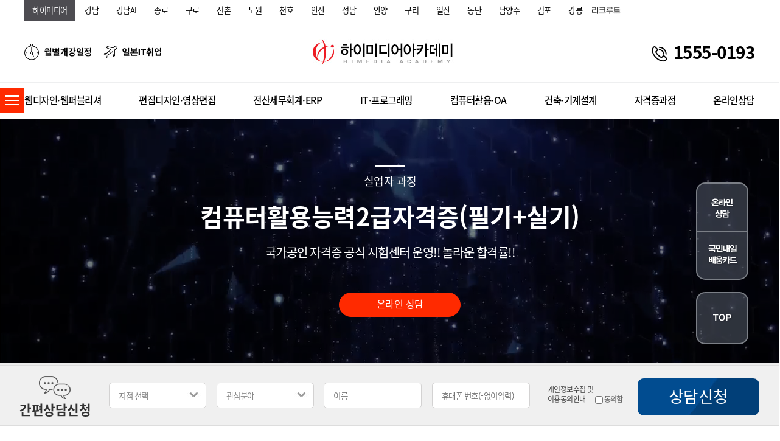

--- FILE ---
content_type: text/html; charset=UTF-8
request_url: https://www.ithimedia.co.kr/Support/work_view/oa/C211101558579755
body_size: 60021
content:


 <!doctype html>
<html lang="ko" dir="ltr">
<head>
	<meta charset="utf-8">
	<title>하이미디어컴퓨터학원</title>
	<meta http-equiv="Content-Type" content="text/html; charset=utf-8">
	<meta name="viewport" content="width=device-width, initial-scale=1, minimum-scale=1, maximum-scale=1">
	<meta http-equiv="X-UA-Compatible" content="IE=edge,chrome=1">
	<meta name="description" content="하이미디어공식홈페이지, IT국비지원통합센터, IT직업별국비지원, 전과정 100% 교육비지원 및 취업연계과정.">
	<meta property="og:type" content="website">
	<meta property="og:title" content="하이미디어컴퓨터학원">
	<meta property="og:description" content="하이미디어공식홈페이지, IT국비지원통합센터, IT직업별국비지원, 전과정 100% 교육비지원 및 취업연계과정.">
	<meta property="og:url" content="http://www.ithimedia.co.kr">

	
	<link rel="stylesheet" href="/home/css/common.css?129">
	<link rel="stylesheet" href="/home/js/slick 1.8/slick-theme.css">
	<link rel="stylesheet" href="/home/js/slick 1.8/slick.css">
	<link rel="stylesheet" href="/home/js/swiper/swiper-bundle.min.css">
	<link rel="stylesheet" href="/home/js/jquery-ui/jquery-ui.min.css" type="text/css" />
	<link rel="stylesheet" href="/home/js/scrollbar/jquery.mCustomScrollbar.css" type="text/css" />

	<!--link rel="domain icon" href="/home/images/favi-icon_.png"--><!--도메인에 이미지넣는방법-->
	<link rel="shortcut icon" href="/home/images/favi-icon_.png"><!--도메인에 이미지넣는방법-->
	
	<link rel="stylesheet" href="/home/css/Support.css?c8c3ebba526f7ac10cd0d17f002d0afe" type="text/css" />
	<script type="text/javascript" src="https://code.jquery.com/jquery-latest.js"></script>
	<script src="/home/js/slick 1.8/slick.min.js"></script>
	<script src="/home/js/slick 1.8/slick-animation.js"></script>
	<script src="/home/js/swiper/swiper-bundle.min.js"></script>
	<script src="/home/js/jquery.mousewheel.min.js"></script>
	<script src="/home/js/jquery.counterup.min.js"></script>
	<script src="/home/js/jquery-ui/jquery-ui.min.js"></script>
	<script type="text/javascript" src="/home/js/php.default.min.js"></script>
	<script type="text/javascript" src="/home/js/common.js"></script>
	<script src="https://cdnjs.cloudflare.com/ajax/libs/gsap/1.19.0/TweenMax.min.js"></script>
	<script type="text/javascript" src="/home/js/scrollbar/jquery.mCustomScrollbar.concat.min.js"></script>

	<script type="text/javascript" src="/home/js/Support-work_view.js?ver=2" charset="utf-8"></script>

	<!--[if lt IE 9]>
	<script src="/home/js/html5.js"></script>
	<![endif]-->

	<!--[if lt IE 8]>
	<script src="/home/js/html5shiv-printshiv.js"></script>
	<![endif]-->


	<style>
		@font-face{font-family:Lato;font-style:normal;font-weight:400;src:url(https://www.ithimedia.co.kr/home/fonts/lato-v15-latin-regular.eot);src:local('Lato Regular'),local('Lato-Regular'),url(https://www.ithimedia.co.kr/home/fonts/lato-v15-latin-regular.eot?#iefix) format('embedded-opentype'),url(https://www.ithimedia.co.kr/home/fonts/lato-v15-latin-regular.woff2) format('woff2'),url(https://www.ithimedia.co.kr/home/fonts/lato-v15-latin-regular.woff) format('woff'),url(https://www.ithimedia.co.kr/home/fonts/lato-v15-latin-regular.ttf) format('truetype'),url(https://www.ithimedia.co.kr/home/fonts/lato-v15-latin-regular.svg#Lato) format('svg')}@font-face{font-family:Lato;font-style:normal;font-weight:700;src:url(https://www.ithimedia.co.kr/home/fonts/lato-v15-latin-700.eot);src:local('Lato Bold'),local('Lato-Bold'),url(https://www.ithimedia.co.kr/home/fonts/lato-v15-latin-700.eot?#iefix) format('embedded-opentype'),url(https://www.ithimedia.co.kr/home/fonts/lato-v15-latin-700.woff2) format('woff2'),url(https://www.ithimedia.co.kr/home/fonts/lato-v15-latin-700.woff) format('woff'),url(https://www.ithimedia.co.kr/home/fonts/lato-v15-latin-700.ttf) format('truetype'),url(https://www.ithimedia.co.kr/home/fonts/lato-v15-latin-700.svg#Lato) format('svg')}@font-face{font-family:Lato;font-style:normal;font-weight:900;src:url(https://www.ithimedia.co.kr/home/fonts/lato-v15-latin-900.eot);src:local('Lato Black'),local('Lato-Black'),url(https://www.ithimedia.co.kr/home/fonts/lato-v15-latin-900.eot?#iefix) format('embedded-opentype'),url(https://www.ithimedia.co.kr/home/fonts/lato-v15-latin-900.woff2) format('woff2'),url(https://www.ithimedia.co.kr/home/fonts/lato-v15-latin-900.woff) format('woff'),url(https://www.ithimedia.co.kr/home/fonts/lato-v15-latin-900.ttf) format('truetype'),url(https://www.ithimedia.co.kr/home/fonts/lato-v15-latin-900.svg#Lato) format('svg')}@font-face{font-family:'Noto Sans KR';font-style:normal;font-weight:400;src:url(https://www.ithimedia.co.kr/home/fonts/noto-sans-kr-v11-korean_latin-regular.eot);src:local('Noto Sans KR Regular'),local('NotoSansKR-Regular'),url(https://www.ithimedia.co.kr/home/fonts/noto-sans-kr-v11-korean_latin-regular.eot?#iefix) format('embedded-opentype'),url(https://www.ithimedia.co.kr/home/fonts/noto-sans-kr-v11-korean_latin-regular.woff2) format('woff2'),url(https://www.ithimedia.co.kr/home/fonts/noto-sans-kr-v11-korean_latin-regular.woff) format('woff'),url(https://www.ithimedia.co.kr/home/fonts/noto-sans-kr-v11-korean_latin-regular.ttf) format('truetype'),url(https://www.ithimedia.co.kr/home/fonts/noto-sans-kr-v11-korean_latin-regular.svg#NotoSansKR) format('svg')}@font-face{font-family:'Noto Sans KR';font-style:normal;font-weight:500;src:url(https://www.ithimedia.co.kr/home/fonts/noto-sans-kr-v11-korean_latin-500.eot);src:local('Noto Sans KR Medium'),local('NotoSansKR-Medium'),url(https://www.ithimedia.co.kr/home/fonts/noto-sans-kr-v11-korean_latin-500.eot?#iefix) format('embedded-opentype'),url(https://www.ithimedia.co.kr/home/fonts/noto-sans-kr-v11-korean_latin-500.woff2) format('woff2'),url(https://www.ithimedia.co.kr/home/fonts/noto-sans-kr-v11-korean_latin-500.woff) format('woff'),url(https://www.ithimedia.co.kr/home/fonts/noto-sans-kr-v11-korean_latin-500.ttf) format('truetype'),url(https://www.ithimedia.co.kr/home/fonts/noto-sans-kr-v11-korean_latin-500.svg#NotoSansKR) format('svg')}@font-face{font-family:'Noto Sans KR';font-style:normal;font-weight:700;src:url(https://www.ithimedia.co.kr/home/fonts/noto-sans-kr-v11-korean_latin-700.eot);src:local('Noto Sans KR Bold'),local('NotoSansKR-Bold'),url(https://www.ithimedia.co.kr/home/fonts/noto-sans-kr-v11-korean_latin-700.eot?#iefix) format('embedded-opentype'),url(https://www.ithimedia.co.kr/home/fonts/noto-sans-kr-v11-korean_latin-700.woff2) format('woff2'),url(https://www.ithimedia.co.kr/home/fonts/noto-sans-kr-v11-korean_latin-700.woff) format('woff'),url(https://www.ithimedia.co.kr/home/fonts/noto-sans-kr-v11-korean_latin-700.ttf) format('truetype'),url(https://www.ithimedia.co.kr/home/fonts/noto-sans-kr-v11-korean_latin-700.svg#NotoSansKR) format('svg')}@font-face{font-family:'Noto Sans KR';font-style:normal;font-weight:900;src:url(https://www.ithimedia.co.kr/home/fonts/noto-sans-kr-v11-korean_latin-900.eot);src:local('Noto Sans KR Black'),local('NotoSansKR-Black'),url(https://www.ithimedia.co.kr/home/fonts/noto-sans-kr-v11-korean_latin-900.eot?#iefix) format('embedded-opentype'),url(https://www.ithimedia.co.kr/home/fonts/noto-sans-kr-v11-korean_latin-900.woff2) format('woff2'),url(https://www.ithimedia.co.kr/home/fonts/noto-sans-kr-v11-korean_latin-900.woff) format('woff'),url(https://www.ithimedia.co.kr/home/fonts/noto-sans-kr-v11-korean_latin-900.ttf) format('truetype'),url(https://www.ithimedia.co.kr/home/fonts/noto-sans-kr-v11-korean_latin-900.svg#NotoSansKR) format('svg')}@font-face{font-family:Roboto;font-style:normal;font-weight:400;src:url(https://www.ithimedia.co.kr/home/fonts/roboto-v19-latin-regular.eot);src:local('Roboto'),local('Roboto-Regular'),url(https://www.ithimedia.co.kr/home/fonts/roboto-v19-latin-regular.eot?#iefix) format('embedded-opentype'),url(https://www.ithimedia.co.kr/home/fonts/roboto-v19-latin-regular.woff2) format('woff2'),url(https://www.ithimedia.co.kr/home/fonts/roboto-v19-latin-regular.woff) format('woff'),url(https://www.ithimedia.co.kr/home/fonts/roboto-v19-latin-regular.ttf) format('truetype'),url(https://www.ithimedia.co.kr/home/fonts/roboto-v19-latin-regular.svg#Roboto) format('svg')}

		
		/* Icons */
		@font-face
		{
			font-family: 'slick';
			font-weight: normal;
			font-style: normal;

			src: url('https://www.ithimedia.co.kr/home/js/slick/fonts/slick.eot');
			src: url('https://www.ithimedia.co.kr/home/js/slick/fonts/slick.eot?#iefix') format('embedded-opentype'), url('https://www.ithimedia.co.kr/home/js/slick/fonts/slick.woff') format('woff'), url('https://www.ithimedia.co.kr/home/js/slick/fonts/slick.ttf') format('truetype'), url('https://www.ithimedia.co.kr/home/js/slick/fonts/slick.svg#slick') format('svg');
		}
	</style>


	<script>
		var wp=Math.ceil($(window).height()/10);
		var ww=$(window).width();

		$(window).resize(function(){
			ww=$(window).width();

			//console.log("resize");

					if(ww<=750){
				location.href="/m/Support/work_view/oa/C211101558579755";

				return
			}
		
			if(ww<1200){
				$('body').css('overflow-x', 'visible');
			}else{
				$('body').css('overflow-x', 'hidden');
			}
					});

		/*
		$(function(){
			$('#quick>.area>.area_3>div').hover(
				function(){
					$('#quick>.area>.area_3>.'+$(this).attr('class')+'>a>img').attr('src','/home/images/quick/quick_'+$(this).attr('data-value')+'.png');
				},function(){
					$('#quick>.area>.area_3>.'+$(this).attr('class')+'>a>img').attr('src','/home/images/quick/quick_hover_'+$(this).attr('data-value')+'.png');
				}
			);

			$('#quick>.area>div').hover(
				function(){
					$('#quick>.area>.'+$(this).attr('class')+'>a>img').attr('src','/home/images/quick/quick_'+$(this).attr('data-value')+'.png');
				},function(){
					$('#quick>.area>.'+$(this).attr('class')+'>a>img').attr('src','/home/images/quick/quick_hover_'+$(this).attr('data-value')+'.png');
				}
			);

		  $('#quick>.area>.q4').click(function(){
				$('html,body').animate({scrollTop:0},400);
				return false;
			});
		});
		*/


		$(function(){
						if(ww<=750){
				location.href='/m';
				return
			}
			
			if(ww<1200){
				$('body').css('overflow-x', 'visible');
			}else{
				$('body').css('overflow-x', 'hidden');
			}
			


			$('#header>.top>.area>.brand.slide').show().slick({
				dots: false,
				arrows: false,
				fade: true,
				infinite: true,
				speed: 100,
				autoplay: true,
				autoplaySpeed: 8000,
				draggable: true,
				pauseOnHover: true,
				swipeToSlide: false
			});

			$('#aside>.area>.top>.banner>.slide').show().slick({
				dots: false,
				arrows: false,
				infinite: true,
				speed: 300,
				autoplay: true,
				autoplaySpeed: 3000,
				draggable: true,
				pauseOnHover: false,
				swipeToSlide: false
			});

			$('.scroller').bind('mousewheel', function(event) {
				event.stopPropagation();
				event.preventDefault();
				var scrollTop = this.scrollTop;
				this.scrollTop = (scrollTop + ((event.deltaY * wp) * -1));
			});

			$('#aside > .area > .menu > div > .top').click(function(){
				if($(this).parent().hasClass('on')===true){
					$(this).next().slideUp('fast', function(){
						$(this).parent().removeClass('on');
					});
				}else{
					var _v = $(this).data('value');
					$('#aside > .area > .menu > div > .sub').stop().slideUp('fast');
					$('#aside > .area > .menu > div').removeClass('on');
					var tmp = 'v'+_v+' on';
					$(this).parent().attr('class', 'v'+_v+' on');
					$(this).next().hide().slideDown(300);
				}
			});


			//<!--231218 과정리스트 수정 작업-->
			$('#header>.menu>.area>.m').mouseenter(
				function(){

					if($(this).hasClass("no") == true){//온라인상담메뉴
						$('#header>.menu>.sub>div').hide();
						$('#header>.menu>.sub').stop().slideUp(100);
					}else{
						if($('#header>.menu>.sub').css('display')=='none'){
							$('#header>.menu>.sub>div').hide();
							$('#header>.menu>.sub>.'+$(this).data('class')).show();
							$('#header>.menu>.sub').stop().slideDown(100);
						}else{
							$('#header>.menu>.sub>div').hide();
							$('#header>.menu>.sub>.'+$(this).data('class')).show();
					}

					}
				}
			);


			//<!--231218 과정리스트 수정 작업-->

			$('#header>.menu>.sub').mouseleave(
				function(){
					if($('#header>.menu>.sub').css('display')!='none'){
						$(this).stop().slideUp(100);
					}
					$('#header>.menu>.area>.line').width(0);
				}
			);

			//$(".scrollb").mCustomScrollbar();
		});

		/*
		function leftMenuToggle(v){
			// show
			if(v){
				$.get('/common/save_toggle/'+v);
				TweenMax.to($("#aside"),.5, {autoAlpha:1, left:0}, Power1.easeOut);
				$('#aside_toggle>img').toggleClass('on');
				TweenMax.to($("#aside_toggle"),.5, {autoAlpha:1, left:'180px'}, Power1.easeOut);
				TweenMax.to($('#header, #footer, #main, #contents,#wrap_open, #contents2, body>.contents, body>.contents2, #q_menu'), .5, {paddingLeft: '180px',width: "calc(100% - 180px)"}, Power1.easeOut);
				TweenMax.to($('article.full'), .5, {marginLeft: "180px", width:"calc(100% - 180px)"}, Power1.easeOut);
			}
			// hide
			else{
				$.get('/common/save_toggle');
				TweenMax.to($("#aside"),.5, {autoAlpha:0, left:-180}, Power1.easeOut);
				TweenMax.to($("#aside_toggle"),.5, {autoAlpha:0, left:-40}, Power1.easeOut).eventCallback("onComplete", function(){
					$('#aside_toggle>img').toggleClass('on');
					TweenMax.to($("#aside_toggle"),.3, {autoAlpha:1, left:0}, Power1.easeOut)
				});
				TweenMax.to($('header, footer, #main, #contents,#wrap_open, #contents2, body>.contents, body>.contents2, #q_menu'), .5, {paddingLeft: 0,width: '100%'}, Power1.easeOut);
				TweenMax.to($('article.full'), .5, {marginLeft: 0, width:'100%'}, Power1.easeOut);

			}
		}
		*/


		function moveCampus(v){
			$.get('/common/save_cookie/'+v, function(e){
				if(v=='seongnam')		v = 'sn';
				else if(v=='suwon')		v = 'sw';
				else if(v=='ilsan')		v = 'is';
				else if(v=='gimpo')		v = 'kimpo';

				location.href='http://'+v+'.ithimedia.co.kr';
			});
		}


		function moveCampus2(v){
			$.get('/common/save_cookie/'+v, function(e){
				var v2 = '';
				if(v=='seongnam')		v2 = 'sn';
				else if(v=='suwon')		v2 = 'sw';
				else if(v=='ilsan')		v2 = 'is';
				else if(v=='gimpo')		v2 = 'kimpo';
				else v2 = v;

				location.href='http://'+v2+'.ithimedia.co.kr/Campus/info/'+v;
			});
		}


		function bgView(){
			$('#bg').width($(window).width()).height($(window).height());

			TweenMax.fromTo($('#bg'), 0.4, {opacity : 0}, {opacity : 1, display : 'block'})
		}

		function bgClose(){
			TweenMax.to($('#bg'), 0.2, {opacity:0, display:'none'})
		}



		/*헤더 고정하기*/
		/*
		$(function(){
			$(window).scroll(function(e){
				var sctop = $(window).scrollTop();
				if(sctop>195 && $("header").css('position') != 'fixed'){
					$("header").css({
						"position":"fixed",
						"top":"0",
						"left":"0",
						"z-index":"9998",
						"background":"#fff",
						"border-bottom":"1px solid #DBDBDB",
						}
					);
					$("#aside_toggle").css({
					
						"z-index":"9999"
					});

					$("#aside").css("z-index","9999");
				}
				else if( sctop <= 100 && $("header").css('position') == 'fixed' )
				{
					//alert("11");
					$("header").css({
						"position":"",
						"top":"",
						"left":"",
						"z-index":"",
						"background":"",
						"border-bottom":""
						}
					);
					$("#aside_toggle").css({
					
						"z-index":"2"
					});
					$("#aside").css("z-index","");
				}
			});
		});
		*/
		/*헤더 고정하기*/

		function moveCurri(v){
			switch(v){
				/*
				case 1:	location.href="/Support/work_view/web/menuopen";	break;//웹디자인 웹퍼블리셔
				case 2:	location.href="/Support/work_view/publish/menuopen";	break;//편집디자인 영상편집
				case 3:	location.href="/Support/work_view/account/menuopen";	break;//전산세무회계 ERP
				case 4:	location.href="/Support/work_view/it/menuopen";	break;//IT프로그래밍
				case 5:	location.href="/Support/work_view/oa/menuopen";	break;//컴퓨터활용OA
				case 6:	location.href="/Support/work_view/cad/menuopen";	break;//건축인테리어기계설계
				case 7:	location.href="/Support/work_view/license/menuopen";	break;//자격증과정
				case 8:	location.href="/Counsel/online";	break;//온라인상담
				*/

				case "web":	location.href="/Support/work_view/web/menuopen";	break;//웹디자인 웹퍼블리셔
				case "publish":	location.href="/Support/work_view/publish/menuopen";	break;//편집디자인 영상편집
				case "account":	location.href="/Support/work_view/account/menuopen";	break;//전산세무회계 ERP
				case "it":	location.href="/Support/work_view/it/menuopen";	break;//IT프로그래밍
				case "oa":	location.href="/Support/work_view/oa/menuopen";	break;//컴퓨터활용OA
				case "cad":	location.href="/Support/work_view/cad/menuopen";	break;//건축인테리어기계설계
				case "license":	location.href="/Support/work_view/license/menuopen";	break;//자격증과정
				case "online":	location.href="/Counsel/online";	break;//온라인상담
			}
		}
	</script>






	
	<!-- Global site tag (gtag.js) - Google Analytics -->
	
	<!--script async src="https://www.googletagmanager.com/gtag/js?id=UA-106559108-1"></script-->
	<!--script>
	/*
		window.dataLayer = window.dataLayer || [];
		function gtag(){dataLayer.push(arguments);}
		gtag('js', new Date());

		gtag('config', 'UA-106559108-1');
	*/
	</script-->


	<!-- Google tag (gtag.js) -->
	<!--script async src="https://www.googletagmanager.com/gtag/js?id=UA-250152742-1"></script-->
	<!--script>
	 /*
	  window.dataLayer = window.dataLayer || [];
	  function gtag(){dataLayer.push(arguments);}
	  gtag('js', new Date());

	  gtag('config', 'UA-250152742-1');
	  */
	</script-->






	<!-- Meta Pixel Code -->
	<script>
	/*
	!function(f,b,e,v,n,t,s)
	{if(f.fbq)return;n=f.fbq=function(){n.callMethod?
	n.callMethod.apply(n,arguments):n.queue.push(arguments)};
	if(!f._fbq)f._fbq=n;n.push=n;n.loaded=!0;n.version='2.0';
	n.queue=[];t=b.createElement(e);t.async=!0;
	t.src=v;s=b.getElementsByTagName(e)[0];
	s.parentNode.insertBefore(t,s)}(window, document,'script',
	'https://connect.facebook.net/en_US/fbevents.js');
	fbq('init', '452178377104555');
	fbq('track', 'PageView');
	*/
	</script>
	<!--noscript><img height="1" width="1" style="display:none"
	src="https://www.facebook.com/tr?id=452178377104555&ev=PageView&noscript=1"
	/></noscript-->
	<!-- End Meta Pixel Code -->



	<!--head script-->
	<meta name="keywords" content="하이미디어, 하이미디어학원, 하이미디어컴퓨터학원, 하이미디어아카데미, 하이미디어강남, 하이미디어학원강남, 하이미디어컴퓨터학원강남, 하이미디어아카데미강남, 하이미디어종로, 하이미디어학원종로, 하이미디어컴퓨터학원종로, 하이미디어아카데미종로, 하이미디어구로, 하이미디어학원구로, 하이미디어컴퓨터학원구로, 하이미디어아카데미구로, 하이미디어신촌, 하이미디어학원신촌, 하이미디어컴퓨터학원신촌, 하이미디어아카데미신촌, 하이미디어천호, 하이미디어학원천호, 하이미디어컴퓨터학원천호, 하이미디어아카데미천호, 하이미디어안양, 하이미디어학원안양, 하이미디어컴퓨터학원안양, 하이미디어아카데미안양, 하이미디어김포, 하이미디어학원김포, 하이미디어컴퓨터학원김포, 하이미디어아카데미김포, 하이미디어구리, 하이미디어학원구리, 하이미디어컴퓨터학원구리, 하이미디어아카데미구리, 하이미디어남양주, 하이미디어학원남양주, 하이미디어컴퓨터학원남양주, 하이미디어아카데미, 하이미디어동탄, 하이미디어학원동탄, 하이미디어컴퓨터학원동탄, 하이미디어아카데미동탄, 국가기간전략산업훈련, 산업구조변화대응특화훈련, K-디지털트레이닝, 직업계고채용연계형, 국민취업지원제도, 국민내일배움카드, 기업직업훈련카드, IT국비지원, IT취업지원, 아이티국비지원, 웹디자인, 웹디자인취업, 웹퍼블리셔, 웹퍼블리셔취업, 자바취업, 풀스택웹개발자, 풀스택웹개발자취업, 전산세무회계, 컴퓨터활용능력1급, 영상편집, 클라우드취업, 정보처리산업기사, UI/UX웹디자인, 웹퍼블리셔, 그래픽디자인, 포토샵, 일러스트, 스마트웹, 콘텐츠개발, 전산회계1급, 전산세무2급, FAT1급, TAT2급, 전산세무1급자격증, 자바기반풀스택웹개발자, 프론트엔드, 백엔드, ITQ, 컴활2급, 하이미디어상담, 하이미디어학원상담, 하이미디어컴퓨터학원상담, 하이미디어아카데미상담,하이미디어문의, 하이미디어학원문의, 하이미디어컴퓨터학원문의, 하이미디어아카데미문의,하이미디어예약, 하이미디어학원예약, 하이미디어컴퓨터학원예약, 하이미디어아카데미예약,하이미디어위치, 하이미디어학원위치, 하이미디어컴퓨터학원위치, 하이미디어아카데미위치,하이미디어수강료, 하이미디어학원수강료, 하이미디어컴퓨터학원수강료, 하이미디어아카데미수강료,하이미디어국비지원, 하이미디어학원국비지원, 하이미디어컴퓨터학원국비지원, 하이미디어아카데미국비지원, 자바학원, JAVA학원, IT학원, IT고졸취업학원, IT대졸자취업학원, IT비전공자취업학원, IT전공자취업학원, 강남IT학원, 강남IT고졸취업학원, 강남IT대졸자취업학원, 강남IT비전공자취업학원, 강남IT전공자취업학원, 종로IT학원, 종로IT고졸취업학원, 종로IT대졸자취업학원, 종로IT비전공자취업학원, 종로IT전공자취업학원, 구로IT학원, 구로IT고졸취업학원, 구로IT대졸자취업학원, 구로IT비전공자취업학원, 구로IT전공자취업학원, 신촌IT학원, 신촌IT고졸취업학원, 신촌IT대졸자취업학원, 신촌IT비전공자취업학원, 신촌IT전공자취업학원, 천호IT학원, 천호IT고졸취업학원, 천호IT대졸자취업학원, 천호IT비전공자취업학원, 천호IT전공자취업학원, 안양IT학원, 안양IT고졸취업학원, 안양IT대졸자취업학원, 안양IT비전공자취업학원, 안양IT전공자취업학원, 김포IT학원, 김포IT고졸취업학원, 김포IT대졸자취업학원, 김포IT비전공자취업학원, 김포IT전공자취업학원, 구리IT학원, 구리IT고졸취업학원, 구리IT대졸자취업학원, 구리IT비전공자취업학원, 구리IT전공자취업학원, 남양주IT학원, 남양주IT고졸취업학원, 남양주IT대졸자취업학원, 남양주IT비전공자취업학원, 남양주IT전공자취업학원">
<meta name="naver-site-verification" content="ca3a2294c3cf9cf56ad9ef8f060957eb2df887b9" />
<meta name="google-site-verification" content="Xj2fCEnWCTM4FOwzrQCfAAg5cPbuTBgkTySd5BlSxC8" />	<!--head script-->

	<link rel="stylesheet" href="/home/css/CheckBox_online/CheckBox-Button.css?516_11">
    <script src="/home/css/CheckBox_online/icheck.js?511_3"></script>
</head>

<body>

	<!--body script-->
	<head>
 <meta name="viewport" content="width=device-width">
 </head>
<head>
 <link rel="canonical" href="https://www.ithimedia.co.kr/">
 </head>
<meta property="al:ios:url" content="applinks://docs">
 <meta property="al:ios:app_store_id" content="12345">
 <meta property="al:ios:app_name" content="App Links">
 <meta property="al:android:url" content="applinks://docs">
 <meta property="al:android:app_name" content="App Links">
 <meta property="al:android:package" content="org.applinks">
 <meta property="al:web:url" content="http://applinks.org/documentation">	<!--body script-->

	
	<style>

	/*
	header{display: block;padding-left:;min-width:1200px;;position:fixed;z-index:9998;top:0;left:0;background:#fff;border-bottom:1px solid #DBDBDB;}
	footer{display: block;padding-left:;min-width:1200px;}
	#main, #contents,#wrap_open, #contents2, body>.contents, body>.contents2{padding-left: ;min-width:1200px;}
	#q_menu{padding-left: ;min-width:1200px;}
	*/
	header {
		display: block;
		min-width: 1200px;
		width: 100%;
		position: absolute;
		
		z-index: 9998;
		top: 0;
		left: 0;
		background: #fff;
		border-bottom: 1px solid #DBDBDB;
	}
	header.fix {
		position: fixed;
		-webkit-transform: translateY(-135px);
		-moz-transform: translateY(-135px);
		-ms-transform: translateY(-135px);
		transform: translateY(-135px);
	}
	
	#header > .menu > .area > .m span {
		position: relative;
	}
	#header > .menu > .area > .m span::before {
		position: absolute;
		bottom: -5px;
		left: 0;
		content: "";
		display: block;
		width: 0;
		height: 3px;
		background: #ff2a00;
		transition: all 0.3s;
	}
	#header > .menu > .area > .m:hover span::before{
		width: 100%;
	}
	
	
	
	
	
	footer {
		display: block;
		min-width: 1200px;
		width: 100%;
	}
	
	#main, #contents,
	#contents2,
	body > .contents,
	body > .contents2 {
		min-width: 1200px;
		width: 100%;
	}
	
	#q_menu {
		min-width: 1200px;
		width: 100%;
	}
	
	.scroller {
		overflow: hidden;
		height: 100%;
	}
	
	.slick-slider {
		margin-bottom: 0 !important;
	}
	
	.slick-vertical .slick-slide {
		border: 0 !important;
	}
	

	/*
	#aside{width:180px;position:fixed;top:0;left:;height: 100%;z-index:9999;}
	#aside_toggle{z-index: 9999;position: fixed;top: 0;left: ;}
	*/

	/* 왼쪽 사이드바 */
	#aside {
		width: 180px;
		position: fixed;
		top: 0;
		left: 0;
		height: 100%;
		z-index: 9999;
		transform: translateX(-100%);
		transition: 0.5s;
	}
	#aside.active {
		transform: translateX(0);
	}
	/* 왼쪽 사이드바 */

	/* 왼쪽 사이드 메뉴 버튼 */
	.aside_toggle {
		position: absolute;
		left: 0;
		top: 145px;
		width: 40px;
		height: 40px;
		background: rgb(255, 42, 1);
		box-sizing: border-box;
		padding: 12px 8px;
		z-index: 9999;
		-webkit-transition: -webkit-transform 0.5s;
		transition: transform 0.5s;
		cursor: pointer;
	}
	.aside_toggle.fix {
		position: fixed;
		top: 10px;
	}
	.aside_toggle .btn-wrap {
		position: relative;
		height: 16px;
	}
	.aside_toggle .btn-wrap span {
		position: absolute;
		width: 100%;
		height: 2px;
		background: white;
		-webkit-transition: 0.5s;
		transition: 0.5s;
	}
	.aside_toggle .btn-wrap span:nth-child(1){
		top: 0;
	}
	.aside_toggle .btn-wrap span:nth-child(2){
		top: 50%;
		margin-top: -1px;
	}
	.aside_toggle .btn-wrap span:nth-child(3){
		bottom: 0;
	}
	.aside_toggle.active {
		transform: translateX(180px);
	}
	.aside_toggle.active .btn-wrap span:nth-child(1){
		transform: translateY(7px) rotate(45deg);
	}
	.aside_toggle.active .btn-wrap span:nth-child(2){
		opacity: 0;
	}
	.aside_toggle.active .btn-wrap span:nth-child(3){
		transform:translateY(-7px) rotate(-45deg);
	}
	/* 왼쪽 사이드 메뉴 버튼 */
	

	
	
	/* 탑버튼 */
	.top_btn {
		display: none;
		position: fixed;
		bottom: 50px;
		right: 50px;
		width: 70px;
		height: 70px;
		background-color: rgba(92, 100, 114, 0.5);
		border-radius: 50%;
		box-sizing: border-box;
		z-index: 100;
	}
	.top_btn.active {
		display: block;
	}
	.top_btn a {
		display: block;
	}
	.top_btn a img {
		width: 100%;
	}
	</style>


	<link rel="stylesheet" href="/home/css/header.css?ver=6">



	

		<!--div id="aside_toggle">
				<img onclick="leftMenuToggle()" src="/home/images/header/left_close.jpg?ver=1" class="">
		<img onclick="leftMenuToggle(1)" src="/home/images/header/left_open.jpg" class="on">
			</div-->

<!-- 왼쪽상단 사이드메뉴바 버튼 -->
<div class="aside_toggle">
	<div class="btn-wrap">
		<span></span>
		<span></span>
		<span></span>
	</div>
</div>
<!-- 왼쪽상단 사이드메뉴바 버튼 -->	

	<aside id="aside" class="scroller bg_black2">
		<div class="area">
			<div class="top">
										<!--div class="logo"><a href="/">HIMEDIA COMPUTER ACADEMY SINCE1993<img src="/home/images/left/logo_210218.png"></a></div-->
				
				<div class="banner" style='height:195px !important;'>
					<div class="ig slide">
												<!--div class="item bg_cover" style="background-image:url(
<div style="border:1px solid #990000;padding-left:20px;margin:0 0 10px 0;">

<h4>A PHP Error was encountered</h4>

<p>Severity: Notice</p>
<p>Message:  Undefined variable: val</p>
<p>Filename: views/header.php</p>
<p>Line Number: 730</p>


	<p>Backtrace:</p>
	
		
	
		
	
		
			<p style="margin-left:10px">
			File: /home/himedia.co.kr/www/himedia_1/application/views/header.php<br />
			Line: 730<br />
			Function: _error_handler			</p>

		
	
		
	
		
	
		
			<p style="margin-left:10px">
			File: /home/himedia.co.kr/www/himedia_1/application/helpers/hi_helper.php<br />
			Line: 599<br />
			Function: view			</p>

		
	
		
			<p style="margin-left:10px">
			File: /home/himedia.co.kr/www/himedia_1/application/controllers/Support.php<br />
			Line: 353<br />
			Function: view_load			</p>

		
	
		
	
		
			<p style="margin-left:10px">
			File: /home/himedia.co.kr/www/himedia_1/index.php<br />
			Line: 330<br />
			Function: require_once			</p>

		
	

</div>https://www.himedia.co.kr);height:195px !important;"><a class="full_box" href="
<div style="border:1px solid #990000;padding-left:20px;margin:0 0 10px 0;">

<h4>A PHP Error was encountered</h4>

<p>Severity: Notice</p>
<p>Message:  Undefined variable: val</p>
<p>Filename: views/header.php</p>
<p>Line Number: 730</p>


	<p>Backtrace:</p>
	
		
	
		
	
		
			<p style="margin-left:10px">
			File: /home/himedia.co.kr/www/himedia_1/application/views/header.php<br />
			Line: 730<br />
			Function: _error_handler			</p>

		
	
		
	
		
	
		
			<p style="margin-left:10px">
			File: /home/himedia.co.kr/www/himedia_1/application/helpers/hi_helper.php<br />
			Line: 599<br />
			Function: view			</p>

		
	
		
			<p style="margin-left:10px">
			File: /home/himedia.co.kr/www/himedia_1/application/controllers/Support.php<br />
			Line: 353<br />
			Function: view_load			</p>

		
	
		
	
		
			<p style="margin-left:10px">
			File: /home/himedia.co.kr/www/himedia_1/index.php<br />
			Line: 330<br />
			Function: require_once			</p>

		
	

</div>"></a></div-->
						
						<div class="item bg_cover" style="background-image:url(https://www.himedia.co.kr/home/uploads/202308111029202099593312.jpg);height:195px !important;"></div>
					</div>
				</div>
			</div>
			<div class="menu">
				<div class="v1">
					<div class="t1 top" data-value="1">
						<div class="txt">학원소개</div>
						<div class="arrow">
							<img src="/home/images/left/on.png" class="on">
														<img src="/home/images/left/off.png" class="off">
													</div>
					</div>
					<div class="s1 sub" style="">
						<div class="txt"><a href="/Institute/info/campus">학원소개</div>
						<div class="txt"><a href="/Institute/info/history">연혁</div>
						<div class="txt"><a href="/Institute/sign">CI·BI</a></div>
						<div class="txt"><a href="/Institute/recruit">채용안내</a></div>
						<div class="txt"><a href="/Institute/contactus">프랜차이즈/제휴문의</a></div>
					</div>
				</div>
				<div class="v2">
					<div class="t2 top" data-value="2">
						<div class="txt">캠퍼스안내</div>
						<div class="arrow">
							<img src="/home/images/left/on.png" class="on">
							<img src="/home/images/left/off.png" class="off">
						</div>
					</div>
					<div class="s2 sub" style="">
												<div class="txt"><a onclick="moveCampus2('kangnam')">강남 캠퍼스</a></div>
												<div class="txt"><a onclick="moveCampus2('knai')">강남AI 캠퍼스</a></div>
												<div class="txt"><a onclick="moveCampus2('jongro')">종로 캠퍼스</a></div>
												<div class="txt"><a onclick="moveCampus2('guro')">구로 캠퍼스</a></div>
												<div class="txt"><a onclick="moveCampus2('sinchon')">신촌 캠퍼스</a></div>
												<div class="txt"><a onclick="moveCampus2('nw')">노원 캠퍼스</a></div>
												<div class="txt"><a onclick="moveCampus2('chunho')">천호 캠퍼스</a></div>
												<div class="txt"><a onclick="moveCampus2('ansan')">안산 캠퍼스</a></div>
												<div class="txt"><a onclick="moveCampus2('seongnam')">성남 캠퍼스</a></div>
												<div class="txt"><a onclick="moveCampus2('anyang')">안양 캠퍼스</a></div>
												<div class="txt"><a onclick="moveCampus2('guri')">구리 캠퍼스</a></div>
												<div class="txt"><a onclick="moveCampus2('ilsan')">일산 캠퍼스</a></div>
												<div class="txt"><a onclick="moveCampus2('dt')">동탄 캠퍼스</a></div>
												<div class="txt"><a onclick="moveCampus2('nyj')">남양주 캠퍼스</a></div>
												<div class="txt"><a onclick="moveCampus2('gimpo')">김포 캠퍼스</a></div>
												<div class="txt"><a onclick="moveCampus2('gn')">강릉 캠퍼스</a></div>
											</div>
				</div>
				<div class="v6">
					<div class="t6 top" data-value="6">
						<div class="txt">과정소개</div>
						<div class="arrow">
							<img src="/home/images/left/on.png" class="on">
							<img src="/home/images/left/off.png" class="off">
						</div>
					</div>
					<div class="s6 sub" style="">
						
												<div class="txt"><a href="/Support/work_view/web/menuopen">웹디자인·웹퍼블리셔</a></div>

												
												<div class="txt"><a href="/Support/work_view/publish/menuopen">편집디자인·영상편집</a></div>

												
												<div class="txt"><a href="/Support/work_view/account/menuopen">전산세무회계·ERP</a></div>

												
												<div class="txt"><a href="/Support/work_view/it/menuopen">IT·프로그래밍</a></div>

												
												<div class="txt"><a href="/Support/work_view/oa/menuopen">컴퓨터활용·OA</a></div>

												
												<div class="txt"><a href="/Support/work_view/cad/menuopen">건축·기계설계</a></div>

												
												<div class="txt"><a href="/Support/work_view/license/menuopen">자격증과정</a></div>

																	</div>
				</div>
				<div class="v4">
					<div class="t4 top" data-value="4">
						<div class="txt">포트폴리오</div>
						<div class="arrow">
							<img src="/home/images/left/on.png" class="on">
							<img src="/home/images/left/off.png" class="off">
						</div>
					</div>
					<div class="s4 sub" style="">
						<div class="txt"><a href="/Portfolio/web">웹디자인·웹퍼블리셔</a></div>
						<div class="txt"><a href="/Portfolio/publish">편집디자인</a></div>
						<div class="txt"><a href="/Portfolio/movie">영상편집</a></div>
						<div class="txt"><a href="/Portfolio/it">IT·프로그래밍</a></div>
						<div class="txt"><a href="/Portfolio/architecture">건축·인테리어·전기</a></div>
						<div class="txt"><a href="/Portfolio/product">제품·기계설계</a></div>
					</div>
				</div>
				<div class="v5">
					<div class="t5 top" data-value="5">
						<div class="txt">취업지원센터</div>
						<div class="arrow">
							<img src="/home/images/left/on.png" class="on">
							<img src="/home/images/left/off.png" class="off">
						</div>
					</div>
					<div class="s5 sub" style="">
						<div class="txt"><a href="/Job/info">취업지원센터 소개</a></div>
						<div class="txt"><a href="/Job/employment">채용협약기업</a></div>
						<div class="txt"><a href="/Job/accept">채용정보</a></div>
						<div class="txt"><a href="/Job/data">취업현황</a></div>
						<div class="txt"><a href="/Job/counsel">취업상담</a></div>
						<!--div class="txt"><a href="/Job/after">취업후기</a></div-->
						<div class="txt"><a href="/Job/jit">일본IT취업</a></div>
					</div>
				</div>
				<div class="v8">
					<div class="t8 top" data-value="8">
						<div class="txt">국비지원제도안내</div>
						<div class="arrow">
							<img src="/home/images/left/on.png" class="on">
							<img src="/home/images/left/off.png" class="off">
						</div>
					</div>
					<div class="s8 sub" style="">
						<div class="txt"><a href="/Information/study/non_work/v4">산업구조변화대응특화훈련</a></div>
						<div class="txt"><a href="/Information/study/non_work/v5">K-디지털트레이닝</a></div>
						<div class="txt"><a href="/Information/study/non_work/v1">국가기간전략산업훈련</a></div>
						<div class="txt"><a href="/Information/study/non_work/v6">직업계고채용연계형</a></div>
						<div class="txt"><a href="/Information/study/non_work/v8">일반고특화훈련</a></div>
						<div class="txt"><a href="/Information/study/non_work/v2">국민취업지원제도</a></div>
						<div class="txt"><a href="/Information/study/non_work/v3">국민내일배움카드</a></div>
						<!--div class="txt"><a href="/Information/study/non_work/v7">기업직업훈련카드</a></div-->
						

						<!--div class="txt"><a href="/Information/study/work/v4">사업주위탁훈련</a></div-->
					</div>
				</div>
				<div class="v11">
					<div class="t11 top" data-value="11">
						<div class="txt">자격증정보안내</div>
						<div class="arrow">
							<img src="/home/images/left/on.png" class="on">
							<img src="/home/images/left/off.png" class="off">
						</div>
					</div>
					<div class="s11 sub" style="">
												<div class="txt"><a href="/License/design">디자인</a></div>
												<div class="txt"><a href="/License/publish">출판편집</a></div>
												<div class="txt"><a href="/License/cad">건축·기계설계</a></div>
												<div class="txt"><a href="/License/account">전산세무회계·ERP</a></div>
												<div class="txt"><a href="/License/oa">정보기술·OA</a></div>
												<div class="txt"><a href="/License/civil">민간자격증</a></div>
											</div>
				</div>
				<div class="v9">
					<div class="t89 top" data-value="9">
						<div class="txt">커뮤니티</div>
						<div class="arrow">
							<img src="/home/images/left/on.png" class="on">
							<img src="/home/images/left/off.png" class="off">
						</div>
					</div>
					<div class="s9 sub" style="">
						<div class="txt"><a href="/Counsel/notice">공지사항</a></div>
						<div class="txt"><a href="/Community/review">수강후기</a></div>
						<div class="txt"><a href="/Community/gallery">갤러리</a></div>
						<div class="txt"><a href="/Community/interview">수강생인터뷰</a></div>
						<div class="txt"><a href="/Community/interview/join">취업생인터뷰</a></div>
						<div class="txt"><a href="/Community/sns">커리큘럼</a></div>
					</div>
				</div>
				<div class="v10">
					<div class="t10 top" data-value="10">
						<div class="txt">상담센터</div>
						<div class="arrow">
							<img src="/home/images/left/on.png" class="on">
							<img src="/home/images/left/off.png" class="off">
						</div>
					</div>
					<div class="s10 sub" style="">
						<div class="txt"><a href="/Counsel/online">온라인상담</a></div>
						<!--div class="txt"><a href="/Counsel/price_check">수강료 조회</a></div>
						<div class="txt"><a href="/Counsel/schedule">시간표 조회</a></div-->
						<!--div class="txt"><a href="/Counsel/government">국비대상문의</a></div-->
						<div class="txt"><a href="/Counsel/suggestion">고객건의사항</a></div>

													<!--div class="txt"><a href="/Counsel/online_payment">온라인 결제</a></div-->
											</div>
				</div>


				<div class="v11">
					<div class="t11 top" data-value="11">
						<div class="txt" onclick="javascript:location.href='/Counsel/online'">온라인상담</div>
					</div>
				</div>

				<div class="v12">
					<div class="t12 top" data-value="12">

													<!--div class="txt" onclick="javascript:location.href='/Counsel/online_payment'">온라인결제</div-->
												
					</div>
				</div>

			</div>
		</div>
	</aside>
	


<!-- 탑버튼 -->
<!--div class="top_btn">
	<a href="#"><img src="/home/images/quick/new/quick_hover_4.png"></a>
</div-->
<!-- 탑버튼 -->

	
	

		<style>

	/* 오른쪽 퀵메뉴 */
	.right_Quick_menu {
		position: fixed;
		right: 0px;
		top: 50%;
		transform: translate(0, -50%);
		width: 86px;
		z-index: 99999999;
		transition: 0.3s;
		display:block;
	}
	.right_Quick_menu.off {
		transform: translate(100%, -50%);
	}
	.right_Quick_menu .quick-inner {
		width: 86px;
	}
	.right_Quick_menu .quick_list {
		/*height: 248px;*/
		height: 168px;
		background: #4d4c51;
		border: 2px solid #7b7f86;
		box-sizing: border-box;
	}
	.right_Quick_menu .quick_list li {
		height: 80px;
		border-bottom: 1px solid #7b7f86;
		list-style: none;
		padding: 0;
		margin: 0;
	}
	.right_Quick_menu .quick_list li:last-child {
		border-bottom: 0;
	}
	.right_Quick_menu .quick_list li a {}
	.right_Quick_menu .quick_list li a img {}
	
	.right_Quick_menu .close {
		height: 40px;
		display: flex;
		align-items: center;
		justify-content: center;
		background: #4d4c51;
		border: 2px solid #7b7f86;
		border-top: 0;
		color: #fff;
		cursor: pointer;
	}
	.right_Quick_menu .close span {
		font-size: 16px;
		margin-right: 10px;
	}
	.right_Quick_menu .close img {
		filter: invert(100%);
		transform: rotate(90deg);
	}
	
	/* 퀵메뉴 close 시 오픈버튼 */
	.right_Quick_btn {
		position: fixed;
		right: 0;
		top: 50%;
		transform: translate(100%, -50%);
		transition: 0.3s;
		z-index: 9999;
		cursor: pointer;
		display:block;
	}
	.right_Quick_btn.active {
		transform: translate(0, -50%);
		transition-delay: 0.2s;
	}
	.right_Quick_btn div {
		display: flex;
		align-items: center;
		justify-content: center;
		width: 30px;
		height: 30px;
		background: #4d4c51;
		border: 2px solid #7b7f86;
		box-sizing: border-box;
	}
	.right_Quick_btn img {
		transform: rotate(-90deg);
		filter: invert(100%);
	}
		/*Keyframes*/

		/*
		@keyframes snow {
		0% {background-position: 0px 0px, 0px 0px, 0px 0px;}
		 100% {background-position: 500px 1000px, 400px 400px, 300px 300px;}
		}

		@-moz-keyframes snow {
		0% {background-position: 0px 0px, 0px 0px, 0px 0px;}
		100% {background-position: 500px 1000px, 400px 400px, 300px 300px;}
		}

		@-webkit-keyframes snow {
		0% {background-position: 0px 0px, 0px 0px, 0px 0px;}
		 50% {background-color:#b4cfe0;}
		 100% {background-position: 500px 1000px, 400px 400px, 300px 300px; background-color:#6b92b9;}
		}

		@-ms-keyframes snow {
		0% {background-position: 0px 0px, 0px 0px, 0px 0px;}
		 100% {background-position: 500px 1000px, 400px 400px, 300px 300px;}
		}
		*/

		#quick1{position:fixed; /*top:250px;*/top:300px; right:50px; z-index:99; width:86px; height:160px; /*overflow:hidden;*/}
		#quick1>.area{width:100%;}
		#quick1>.area>.area_3{width:86px; height:160px; margin-bottom:20px; background-color:rgba(92,100,114,0.5); border:2px solid #7b7f86; border-radius:15px 15px; box-sizing:border-box;}
		#quick1>.area .q4{width:86px; height:86px; background-color:rgba(92,100,114,0.5); border:2px solid #7b7f86; border-radius:15px 15px; box-sizing:border-box;}
		#quick1>.area .q4>a{display:block; width:80px; height:80px;}
		#quick1>.area>.area_3>div{height:78px; border-bottom:1px solid #7b7f86;}
		#quick1>.area>.area_3>div>a{display:block; width:80px; height:78px;}
		#quick1>.area>.area_3 .q5{border-bottom:none;}


		/*
		#quick_container {
		  width:500px; height:500px;
		  background-image: url('/home/images/quick/new/snow_1.png'), url('/home/images/quick/new/snow3.png'), url('/home/images/quick/new/snow2.png');

		  -webkit-animation: snow 20s linear infinite;
		  -moz-animation: snow 20s linear infinite;
		  -ms-animation: snow 20s linear infinite;
		  animation: snow 20s linear infinite;
		}

		#container2 {
		  width:500px; height:500px;
		  background-image: url('/home/images/quick/new/snow_1.png'), url('/home/images/quick/new/snow3.png'), url('/home/images/quick/new/snow2.png');

		  -webkit-animation: snow 20s linear infinite;
		  -moz-animation: snow 20s linear infinite;
		  -ms-animation: snow 20s linear infinite;
		  animation: snow 20s linear infinite;
		}

		#conImg {position:fixed; top:220px; right:35px; z-index:999; width:100px; height:104px;}
		*/
		</style>

		<script>
			function setOnlinePo(){
				let pos = $('.online_wrap').offset().top;
				$('body,html').animate({scrollTop:pos-200},700)
			}
		</script>

		
		  <aside id="quick1">
			<div class="area">
			  <div id="conImg"><img id='introImg' border='0'></div>
			  <div class="area_3" id="quick_container">
									<div class="q1"><a href="javascript:setOnlinePo();"><img src="/home/images/quick/new/quick_hover_2.png"></a></div>
								<!--div class="q2" style="border-bottom:0;"><a href="/Counsel/schedule"><img src="/home/images/quick/new/quick_hover_1.png"></a></div-->

											 <!--div class="q3"><a href="/Counsel/online_payment"><img src="/home/images/quick/new/quick_hover_3.png"></a></div-->
										
					 <div class="q5"><a href="/Information/study/non_work/v3"><img src="/home/images/quick/new/quick_hover_5.png"></a></div>
			  </div>
			  <div class="q4" id="container2"><a href="#"><img src="/home/images/quick/new/quick_hover_4.png"></a></div>
			</div>
		  </aside>

		<!-- 오른쪽 퀵메뉴바 -->
		<!--nav class="right_Quick_menu" >
			<div class="quick-inner">
				<ul class="quick_list">
					<li><a href="/Counsel/online"><img src="/home/images/quick/new/quick_hover_2.png" alt=""></a></li>
					<!--li><a href="/Counsel/schedule"><img src="/home/images/quick/new/quick_hover_1.png" alt=""></a></li-->
					<!--li><a href="/Counsel/online_payment"><img src="/home/images/quick/new/quick_hover_3.png" alt=""></a></li>
				</ul>
				<div class="close active">
					<!--span class="txt">CLOSE</span-->
					<!--img src="/home/images/quick/new/visual3_arrow_up.png">
				</div>
			</div>
		</nav>
		<div class="right_Quick_btn" >
			<div>
				<img src="/home/images/quick/new/visual3_arrow_up.png">
			</div>
		</div-->
		<!-- 오른쪽 퀵메뉴바 -->

		  <script>
			  
			$(function() {

			//---------- 신규 수정 코드 start  ----------//
			var topMenu_pos = $("#header .menu").offset().top;
			var title = $(".title");
			var ani = $(".ani");
			var waiting = false;
			
			$.fn.isOnScreen = function (item) {
				var elemTop = $(this).offset().top;
				var elemBottom = elemTop + $(this).outerHeight();
				var viewTop = $(window).scrollTop();
				var viewBottom = viewTop + $(window).height();
				if (item.hasClass("title")) {
					return viewBottom > elemBottom -200 && viewTop < elemBottom;
				}
				return elemBottom > viewTop && elemBottom - 300 < viewBottom;
				
			}
			function detection() {
				//alert("11");
				for (let i = 0; i < ani.length; i++) {
					var item = ani.eq(i);
					if (item.isOnScreen(item)) {
						item.addClass("show");
						if (item.hasClass("portfolio")) {
							$(".pt_dots, .pt_r, .pt_arrow").addClass("show");
							$("#main > .visual3 > .area .center_lineTxt").addClass("active");
						}
					} else {
						item.removeClass("show");
						if (item.hasClass("portfolio")) {
							$(".pt_dots, .pt_r, .pt_arrow").removeClass("show");
							$("#main > .visual3 > .area .center_lineTxt").removeClass("active");
						}
					}
				}
			}
			function leftMenuEvent() {
				var menuOn = false;
				$(".aside_toggle").click(function (){
					if (menuOn) return;
					menuOn = true;
					
					$(this).toggleClass("active");
					$("#aside").toggleClass("active");
					setTimeout(function (){
						menuOn = false;
					},500);
					
				});
			}
			
			setTimeout(function () {
				detection();
			}, 500);
			
			leftMenuEvent();
			
			$(window).scroll(function () {
				var scrollTop = $(this).scrollTop();
				if (scrollTop >= topMenu_pos) {
					$("#header, .aside_toggle").addClass("fix");
				} else {
					$("#header, .aside_toggle").removeClass("fix");
				}
				
				if (scrollTop >= 500) {
					$(".top_btn").fadeIn("fast");
				} else {
					$(".top_btn").fadeOut("fast");
				}
			});
			
			$(window).on("scroll resize", function () {
				if (waiting) return;
				detection();
				waiting = true;
				
				setTimeout(function () {
					waiting = false;
				}, 100);
			});
			
			
			$(".quick_list li a").hover(function() {
				var $this = $(this);
				$this.find('img').attr('src', function(index, attr) {
					if (!(attr.match('_hover'))) {
						return attr.replace('.png', '_hover.png');
					} else {
						return attr.replace('_hover.png', '.png');
					}
				});
			});
			
			
			$(".right_Quick_menu .close").click(function() {
				$(".right_Quick_menu").addClass("off");
				$(".right_Quick_btn").addClass("active");
			});
			
			$(".right_Quick_btn").click(function() {
				$(".right_Quick_menu").removeClass("off");
				$(".right_Quick_btn").removeClass("active");
			});
			
			$('.top_btn').click(function () {
				$('html,body').animate({
					scrollTop: 0
				}, 400);
				return false;
			});
			//---------- 신규 수정 코드 end  ----------//
				
			  $('#quick1>.area>.area_3>.q1').hover(function(e) {
				$('#quick1>.area>.area_3>.q1>a>img').attr('src', '/home/images/quick/new/quick_2.png');
			  }, function(e) {
				$('#quick1>.area>.area_3>.q1>a>img').attr('src', '/home/images/quick/new/quick_hover_2.png');
			  });
			  //
			  $('#quick1>.area>.area_3>.q2').hover(function(e) {
				$('#quick1>.area>.area_3>.q2>a>img').attr('src', '/home/images/quick/new/quick_1.png');
			  }, function(e) {
				$('#quick1>.area>.area_3>.q2>a>img').attr('src', '/home/images/quick/new/quick_hover_1.png');
			  });
			  //
			  $('#quick1>.area>.area_3>.q3').hover(function(e) {
				$('#quick1>.area>.area_3>.q3>a>img').attr('src', '/home/images/quick/new/quick_3.png');
			  }, function(e) {
				$('#quick1>.area>.area_3>.q3>a>img').attr('src', '/home/images/quick/new/quick_hover_3.png');
			  });
			  //
			  $('#quick1>.area>.q4').hover(function(e) {
				$('#quick1>.area>.q4>a>img').attr('src', '/home/images/quick/new/quick_4.png');
			  }, function(e) {
				$('#quick1>.area>.q4>a>img').attr('src', '/home/images/quick/new/quick_hover_4.png');
			  });

			  $('#quick1>.area>.area_3>.q5').hover(function(e) {
				$('#quick1>.area>.area_3>.q5>a>img').attr('src', '/home/images/quick/new/quick_5.png');
			  }, function(e) {
				$('#quick1>.area>.area_3>.q5>a>img').attr('src', '/home/images/quick/new/quick_hover_5.png');
			  });


			  //
			  $('#quick1>.area>.q4').click(function() {
				$('html,body').animate({
				  scrollTop: 0
				}, 400);
				return false;
			  });
			  //end
			  
			});

			/*

			 var imgArray = new Array();
			 imgArray[0] = '/home/images/quick/new/21_win_img_01.png?ver=1';
			 imgArray[1] = '/home/images/quick/new/21_win_img_02.png?ver=1';
			 imgArray[2] = '/home/images/quick/new/21_win_img_03.png?ver=1';
      //
			 function stopImage() {
			// 	//alert("11");
			   var imguo = Math.round(Math.random() * 2);
			   var objImg = document.getElementById('introImg');
			   objImg.src = imgArray[imguo];
      //
			 }
      //
			 stopImage();
			 */
		  </script>

	<!-- 퀵메뉴 s -->
	<!--aside id="quick">
		<div class="area">
		  <div class="area_3">
			<div class="q2" data-value="2"><a href="/Counsel/online"><img src="/home/images/quick/quick_hover_2.png"></a></div>
			<div class="q1" data-value="1"><a href="/Counsel/schedule"><img src="/home/images/quick/quick_hover_1.png"></a></div>

							<div class="q3" data-value="3"><a href="/Counsel/online_payment"><img src="/home/images/quick/quick_hover_3.png"></a></div>
			


		  </div>
		  <div class="q4" data-value="4"><a href="#"><img src="/home/images/quick/quick_hover_4.png"></a></div>
		</div>
	</aside-->


	<!-- 퀵메뉴 e -->
	
		<header id="header">
		<div class="office">
			<div class="area" style="overflow:hidden;">
				<div class="c on"><a onclick="moveCampus('www')">하이미디어</a></div>
								<div class="c"><a onclick="moveCampus('kangnam')">강남</a></div>
								<div class="c"><a onclick="moveCampus('knai')">강남AI</a></div>
								<div class="c"><a onclick="moveCampus('jongro')">종로</a></div>
								<div class="c"><a onclick="moveCampus('guro')">구로</a></div>
								<div class="c"><a onclick="moveCampus('sinchon')">신촌</a></div>
								<div class="c"><a onclick="moveCampus('nw')">노원</a></div>
								<div class="c"><a onclick="moveCampus('chunho')">천호</a></div>
								<div class="c"><a onclick="moveCampus('ansan')">안산</a></div>
								<div class="c"><a onclick="moveCampus('seongnam')">성남</a></div>
								<div class="c"><a onclick="moveCampus('anyang')">안양</a></div>
								<div class="c"><a onclick="moveCampus('guri')">구리</a></div>
								<div class="c"><a onclick="moveCampus('ilsan')">일산</a></div>
								<div class="c"><a onclick="moveCampus('dt')">동탄</a></div>
								<div class="c"><a onclick="moveCampus('nyj')">남양주</a></div>
								<div class="c"><a onclick="moveCampus('gimpo')">김포</a></div>
								<div class="c"><a onclick="moveCampus('gn')">강릉</a></div>
								
				<!--div style='float:right;padding-top:7px;margin-right:40px;'>
					<a href="https://blog.naver.com/himediacokr" target="_blank"><img src="/home/images/footer/icon_bl_mouse.png?ver=2" style='float:left;margin-right:22px;'></a>
					<a href="https://www.instagram.com/himedia_academy/" target="_blank"><img src="/home/images/footer/icon_is_mouse.png?ver=2" style='float:left;' ></a>
				</div-->


				<!--지점 SNS 계정 정보-->
								<!--리크루트 it사이트-->
				<div style='padding-top:7px;'>
					<a href="https://job.himedia.co.kr" target="_blank"><img src="/home/images/header/recruit_new.jpg?ver=1" style='float:left;margin-right:20px;margin-top:4px;' title="하이미디어 채용정보사이트"></a>
					<!--a href="https://www.himedia.co.kr/It" target="_blank"><img src="/home/images/header/itsite.jpg?ver=1" style='float:left;margin-right:0;margin-top:4px;'></a-->
				</div>
				<!--div style='float:right;padding-top:7px;margin-right:0;'>
					<a href="https://job.himedia.co.kr" target="_blank"><img src="/home/images/header/recruit.png?ver=1" style='float:left;margin-right:22px;margin-top:3px;' title="하이미디어 채용정보사이트"></a>
					<a href="https://blog.naver.com/
<div style="border:1px solid #990000;padding-left:20px;margin:0 0 10px 0;">

<h4>A PHP Error was encountered</h4>

<p>Severity: Notice</p>
<p>Message:  Undefined variable: cam_sns_blog</p>
<p>Filename: views/header.php</p>
<p>Line Number: 1415</p>


	<p>Backtrace:</p>
	
		
	
		
	
		
			<p style="margin-left:10px">
			File: /home/himedia.co.kr/www/himedia_1/application/views/header.php<br />
			Line: 1415<br />
			Function: _error_handler			</p>

		
	
		
	
		
	
		
			<p style="margin-left:10px">
			File: /home/himedia.co.kr/www/himedia_1/application/helpers/hi_helper.php<br />
			Line: 599<br />
			Function: view			</p>

		
	
		
			<p style="margin-left:10px">
			File: /home/himedia.co.kr/www/himedia_1/application/controllers/Support.php<br />
			Line: 353<br />
			Function: view_load			</p>

		
	
		
	
		
			<p style="margin-left:10px">
			File: /home/himedia.co.kr/www/himedia_1/index.php<br />
			Line: 330<br />
			Function: require_once			</p>

		
	

</div>" target="_blank"><img src="/home/images/footer/icon_bl_mouse.png?ver=2" style='float:left;margin-right:22px;'></a>
					<a href="https://www.instagram.com/
<div style="border:1px solid #990000;padding-left:20px;margin:0 0 10px 0;">

<h4>A PHP Error was encountered</h4>

<p>Severity: Notice</p>
<p>Message:  Undefined variable: cam_sns_insta</p>
<p>Filename: views/header.php</p>
<p>Line Number: 1416</p>


	<p>Backtrace:</p>
	
		
	
		
	
		
			<p style="margin-left:10px">
			File: /home/himedia.co.kr/www/himedia_1/application/views/header.php<br />
			Line: 1416<br />
			Function: _error_handler			</p>

		
	
		
	
		
	
		
			<p style="margin-left:10px">
			File: /home/himedia.co.kr/www/himedia_1/application/helpers/hi_helper.php<br />
			Line: 599<br />
			Function: view			</p>

		
	
		
			<p style="margin-left:10px">
			File: /home/himedia.co.kr/www/himedia_1/application/controllers/Support.php<br />
			Line: 353<br />
			Function: view_load			</p>

		
	
		
	
		
			<p style="margin-left:10px">
			File: /home/himedia.co.kr/www/himedia_1/index.php<br />
			Line: 330<br />
			Function: require_once			</p>

		
	

</div>/" target="_blank"><img src="/home/images/footer/icon_is_mouse.png?ver=2" style='float:left;' ></a>
				</div-->
				<!--리크루트 it사이트-->


				<!--지점 SNS 계정 정보-->

			</div>
		</div>
		<!--개강일조회-->
		<style>

			#header>.top>.area{
				width: 1200px;
				margin: 0 auto;
				height: 100%;
				display: flex;
				flex-wrap: wrap; 
				/*justify-content: space-between;*/
				justify-content: center;
				align-items:center;
				
			 }

			
			 #header>.top>.area .monthOpen{
				position:absolute;
				left:0;
			
			 }

			 #header>.top>.area .conTel{
				 position:absolute;
				 right:0;
			 }

		</style>
		<div class="top">
			<div class="area">
				<!-- 일본it이미지 추가-->
				<div class="logo monthOpen" >
					<a href="/Openday/openview" style="float:left;"><img src="/home/images/header/logo/date_new.jpg?ver=1"></a>
					<a href="/job/jit" style="float:left;margin-left:20px;"><img src="/home/images/header/logo/jit_new.jpg?ver=1"></a>
				</div>
				<!-- 일본it이미지 추가-->
				<div class="logo">
					<a href="/" ><img src="/home/images/header/logo/www.jpg?ver=9" ></a>
				</div>
				<!--div class="logo y_center"><img src="/home/images/header/logo/www.jpg?ver=1"></div>
				<!--div class="brand all_center slide">
					
					<!-- <a href="http://hmacademy.co.kr" target="_blank"><img src="/home/images/header/top_banner.png"></a> -->
				<!--/div-->
				<div class="conTel">
					<div style="float:left;right:10px;margin-top:10px;"><img src="/home/images/header/tel/sale_tel.png?ver=1"></div>
					<span style="font-size:28px;font-weight:700;">
						<!--img src="/home/images/header/tel/www.png?ver=1"-->
						1555-0193					</span>
				</div>
			</div>
		</div>
		<!--개강일조회-->




		<!--231218 과정리스트 수정 작업-->

		<div class="menu">
			<div class="area">
				<div class="line"></div>
									<div class="m m1" data-class="m1" data-value="1"><span style="margin-left:0" class="noto500" onclick="moveCurri('web');">웹디자인·웹퍼블리셔</span></div>
									<div class="m m2" data-class="m2" data-value="2"><span style="" class="noto500" onclick="moveCurri('publish');">편집디자인·영상편집</span></div>
									<div class="m m3" data-class="m3" data-value="3"><span style="" class="noto500" onclick="moveCurri('account');">전산세무회계·ERP</span></div>
									<div class="m m4" data-class="m4" data-value="4"><span style="" class="noto500" onclick="moveCurri('it');">IT·프로그래밍</span></div>
									<div class="m m5" data-class="m5" data-value="5"><span style="" class="noto500" onclick="moveCurri('oa');">컴퓨터활용·OA</span></div>
									<div class="m m6" data-class="m6" data-value="6"><span style="" class="noto500" onclick="moveCurri('cad');">건축·기계설계</span></div>
									<div class="m m7" data-class="m7" data-value="7"><span style="" class="noto500" onclick="moveCurri('license');">자격증과정</span></div>
				
								<div class="m m8 no" style="color:rgb(255, 42, 1);;" data-class="m8" data-value="8"><span style="margin-right:0"  class="noto500" onclick="moveCurri('online');">온라인상담</span></div>
			</div>

		<style>
			/*#header>.menu>.sub>div>div>.st1{padding:50px 0 15px !important;}*/
		</style>


		

					<div class="sub">
								<div class="m1">
								<!--div class="course_banner"><a href="/Information/study/non_work/v4"><img src="/home/uploads/20251125134404660935756.jpg?ver=1"></a></div-->
				
					<!--국기-->
					<div class="s1 s1f">
						<div class="st1 fs14 text_bold">
															<div>국비지원과정·국가기간전략산업</div>
														<div class="st1_sub">국비지원과정·국가기간전략산업</div>						</div>

						<div class="st2 scrollb">
						   

							
																					<div class="t1"><div class="red_box fs10">국기</div><a href="/Support/work_view/web/C503191455492106"  class="fs14 lnk">생성형 AI 활용 UI/UX 웹디자인&웹퍼블리셔</a></div>
																					<div class="t1"><div class="red_box fs10">국기</div><a href="/Support/work_view/web/C305231119252263"  class="fs14 lnk">영상활용 UI/UX 웹디자인&웹퍼블리셔 (생성형 AI 활용)</a></div>
																					<div class="t1"><div class="red_box fs10">국기</div><a href="/Support/work_view/web/C212271630228616"  class="fs14 lnk">개강확정_Figma활용 UI/UX 반응형 웹디자인(웹퍼블리셔) </a></div>
																					<div class="t1"><div class="red_box fs10">국기</div><a href="/Support/work_view/web/C302031015389474"  class="fs14 lnk">[국비지원] AI기반 UI/UX 반응형 웹디자인&웹퍼블리셔(Figma)</a></div>
																					<div class="t1"><div class="red_box fs10">국기</div><a href="/Support/work_view/web/C212011238195479"  class="fs14 lnk">[국비지원] AI 기반 영상활용UI/UX 반응형 웹디자인&웹퍼블리셔(Figma활용)</a></div>
																					<div class="t1"><div class="red_box fs10">국기</div><a href="/Support/work_view/web/C303071651282064"  class="fs14 lnk">[국비지원] AI 기반 스마트UI/UX 웹디자인&웹퍼블리셔(프론트엔드)</a></div>
																					<div class="t1"><div class="red_box fs10">국기</div><a href="/Support/work_view/web/C212011033565021"  class="fs14 lnk">[국비지원] AI 기반 스마트UI/UX 웹디자인&웹퍼블리셔(프론트엔드)</a></div>
																					<div class="t1"><div class="red_box fs10">국기</div><a href="/Support/work_view/web/C301031622192829"  class="fs14 lnk">[국비지원] AI기반 UI/UX 반응형 웹디자인&웹퍼블리셔(Figma)</a></div>
																					<div class="t1"><div class="red_box fs10">국기</div><a href="/Support/work_view/web/C312011002103912"  class="fs14 lnk">(디지털디자인)생성형 AI 활용 UI/UX 반응형 웹디자인&웹퍼블리셔(Figma활용)</a></div>
																					<div class="t1"><div class="red_box fs10">국기</div><a href="/Support/work_view/web/C601031542235002"  class="fs14 lnk">(스마트웹&콘텐츠개발)AI 바이브코딩 활용 스마트UI/UX 웹퍼블리셔&프론트엔드(react.js)A</a></div>
																					<div class="t1"><div class="red_box fs10">국기</div><a href="/Support/work_view/web/C601031541034141"  class="fs14 lnk">(스마트웹&콘텐츠개발)AI 바이브코딩 활용 스마트UI/UX 웹퍼블리셔&프론트엔드(react.js)D</a></div>
																					<div class="t1"><div class="red_box fs10">국기</div><a href="/Support/work_view/web/C601031540122683"  class="fs14 lnk">(스마트웹&콘텐츠개발)AI 바이브코딩 활용 스마트UI/UX 웹퍼블리셔&프론트엔드(react.js)B</a></div>
																					<div class="t1"><div class="red_box fs10">국기</div><a href="/Support/work_view/web/C410111527156275"  class="fs14 lnk">(스마트웹&콘텐츠개발)AI 바이브코딩 활용 스마트UI/UX 웹퍼블리셔&프론트엔드(react.js)C</a></div>
																					<div class="t1"><div class="red_box fs10">국기</div><a href="/Support/work_view/web/C411221445191919"  class="fs14 lnk">(디지털디자인)UI/UX 웹&앱AI디자인(피그마&ChatGPT&Midjourney)</a></div>
																					<div class="t1"><div class="red_box fs10">국기</div><a href="/Support/work_view/web/C512031305261918"  class="fs14 lnk">[국가기간전략사업] (디지털디자인)생성형 AI 활용 UI/UX 반응형 웹디자인&웹퍼블리셔(Figma활용)</a></div>
																					<div class="t1"><div class="red_box fs10">국기</div><a href="/Support/work_view/web/C512151551483683"  class="fs14 lnk">(디지털디자인)생성형 AI활용 웹디자인&웹퍼블리셔(Figma)</a></div>
																					<div class="t1"><div class="red_box fs10">국기</div><a href="/Support/work_view/web/C312011000406532"  class="fs14 lnk">(디지털디자인) AI활용+Figma UI/UX 반응형 웹디자인(웹퍼블리셔) A</a></div>
																					<div class="t1"><div class="red_box fs10">국기</div><a href="/Support/work_view/web/C905151426047673"  class="fs14 lnk">피그마(Figma)를 활용한 웹&앱 UI/UX디자인</a></div>
																					<div class="t1"><div class="red_box fs10">국기</div><a href="/Support/work_view/web/C311171649283051"  class="fs14 lnk">UI/UX 웹디자인(피그마)&웹퍼블리셔</a></div>
																					<div class="t1"><div class="red_box fs10">국기</div><a href="/Support/work_view/web/C411221441149286"  class="fs14 lnk">영상(프리미어&애펙)을 활용한 웹&앱 UI/UX디자인 </a></div>
																					<div class="t1"><div class="red_box fs10">국기</div><a href="/Support/work_view/web/C312061632396592"  class="fs14 lnk">[전액지원]피그마활용 웹디자인&웹퍼블리셔A</a></div>
																					<div class="t1"><div class="red_box fs10">국기</div><a href="/Support/work_view/web/C205301647209172"  class="fs14 lnk">(디지털디자인)UI/UX 반응형 웹디자인&웹퍼블리셔(Figma활용)A</a></div>
																					<div class="t1"><div class="red_box fs10">국기</div><a href="/Support/work_view/web/C212071644428086"  class="fs14 lnk">(디지털디자인)Figma활용 UI/UX웹디자인&웹퍼블리셔</a></div>
							
													</div>

													<div class="st2 scrollb st2_www">
																					<div class="t1"><div class="red_box fs10">산대특</div><a href="/Support/work_view/web/C411191050495527"  class="fs14 lnk">(산대특)_웹앱개발 AI 서비스 엔지니어_양성</a></div>
							

							
							

																					<div class="t1"><div class="red_box fs10">일반고</div><a href="/Support/work_view/web/C511071937221779"  class="fs14 lnk">[일반고] 생성형 AI활용 웹&앱 실무 및 웹디자인개발기능사 취득 과정</a></div>
							
							</div>
											</div>
					<!--국기-->
					
					<!--실업자/재직자/일반-->
					<div class="s1 s1l">
						<div class="st1 fs14 text_bold">
							<!--강남ai지점은 실업자 재직자 일반과정 안보이게 처리 -->
														<div>실업자 국비지원과정</div>
							<div>재직자 국비지원과정</div>
							<div>일반과정</div>
													</div>
					
						<!--div class="st1 fs14 text_bold">실업자 국비지원과정</div-->
						<div class="st2 scrollb">
																					<div class="t1"><div class="black_box fs10">실업자</div><a href="/Support/work_view/web/C511101406559178"  class="fs14 lnk">[오전] AI 활용 일러스트,포토샵 마케팅 광고디자인(오픈마켓, 스마트스토어, SNS)</a></div>
																					<div class="t1"><div class="black_box fs10">실업자</div><a href="/Support/work_view/web/C511041813009220"  class="fs14 lnk">[주중야간(화목)반] 피그마(Figma) 기초 및 활용</a></div>
																					<div class="t1"><div class="black_box fs10">실업자</div><a href="/Support/work_view/web/C511041817054156"  class="fs14 lnk">[주말토요반] 피그마(Figma) 기초 및 활용</a></div>
																					<div class="t1"><div class="black_box fs10">실업자</div><a href="/Support/work_view/web/C201171041348000"  class="fs14 lnk">쇼핑몰,오픈마켓 상세페이지 제작+GTQ(일러스트,포토샵)</a></div>
																					<div class="t1"><div class="black_box fs10">실업자</div><a href="/Support/work_view/web/C501161949264109"  class="fs14 lnk">기초부터 포토샵+일러스트(GTQ+GTQi) 자격증 취득</a></div>
																					<div class="t1"><div class="black_box fs10">실업자</div><a href="/Support/work_view/web/C302201542089074"  class="fs14 lnk">[국비지원] AI 기반 Figma활용 UI/UX 웹디자인(웹퍼블리셔)</a></div>
																					<div class="t1"><div class="black_box fs10">실업자</div><a href="/Support/work_view/web/C503121836272667"  class="fs14 lnk">(디지털디자인)UI/UX 반응형 웹디자인&웹퍼블리셔(Figma활용)</a></div>
																					<div class="t1"><div class="black_box fs10">실업자</div><a href="/Support/work_view/web/C511221547187048"  class="fs14 lnk">(스마트웹&콘텐츠개발)AI 바이브코딩 활용 스마트UI/UX 웹퍼블리셔&프론트엔드(react.js)</a></div>
																					<div class="t1"><div class="black_box fs10">실업자</div><a href="/Support/work_view/web/C201111424447647"  class="fs14 lnk">쇼핑몰, 오픈마켓 상세페이지 제작+GTQ(일러스트,포토샵)+굿즈제작</a></div>
																					<div class="t1"><div class="black_box fs10">실업자</div><a href="/Support/work_view/web/C301031115288583"  class="fs14 lnk">웹디자인기능사(HTML5, CSS3, Javascript, jQuery) 자격증 취득 과정 				</a></div>
																					<div class="t1"><div class="black_box fs10">실업자</div><a href="/Support/work_view/web/C305151639465191"  class="fs14 lnk">그래픽자격 GTQ(포토샵,일러스트) 및 웹 상세페이지 제작				</a></div>
																					<div class="t1"><div class="black_box fs10">실업자</div><a href="/Support/work_view/web/C201041737248363"  class="fs14 lnk">기초부터 UI/UX 웹디자인&웹퍼블리셔 취업반</a></div>
																					<div class="t1"><div class="black_box fs10">실업자</div><a href="/Support/work_view/web/C312191038443487"  class="fs14 lnk">Vue 프레임 워크를 활용한 웹프론트엔드 개발 입문</a></div>
																					<div class="t1"><div class="black_box fs10">실업자</div><a href="/Support/work_view/web/C312191048473069"  class="fs14 lnk">취업을 위한 웹 프론트엔드 포트폴리오 제작</a></div>
																					<div class="t1"><div class="black_box fs10">실업자</div><a href="/Support/work_view/web/C205261507402628"  class="fs14 lnk">쇼핑몰,오픈마켓 상세페이지(일러스트,포토샵+자격증)제작과정</a></div>
																					<div class="t1"><div class="black_box fs10">실업자</div><a href="/Support/work_view/web/C210041530554594"  class="fs14 lnk">부트스트랩활용 UI/UX 웹퍼블리셔 취업포트폴리오 완성반</a></div>
																					<div class="t1"><div class="black_box fs10">실업자</div><a href="/Support/work_view/web/C211251153219913"  class="fs14 lnk">쇼핑몰, 오픈마켓 상세페이지 제작+GTQ(일러스트,포토샵)</a></div>
																					<div class="t1"><div class="black_box fs10">실업자</div><a href="/Support/work_view/web/C209021359281517"  class="fs14 lnk">쇼핑몰,오픈마켓 상세페이지 제작+GTQ(일러스트,포토샵)</a></div>
													</div>

						<!--div class="st1 fs14 text_bold">재직자 국비지원과정</div-->
						<div class="st2 scrollb">
							
						
																					<div class="t1"><div class="red_box fs10">재직자</div><a href="/Support/work_view/web/C311061638183932" class="fs14 lnk">웹표준실무과정  (HTML5+CSS3) (평일저녁반)</a></div>
																					<div class="t1"><div class="red_box fs10">재직자</div><a href="/Support/work_view/web/C511101409447980" class="fs14 lnk">[오전] AI 활용 일러스트,포토샵 마케팅 광고디자인(오픈마켓, 스마트스토어, SNS)</a></div>
																					<div class="t1"><div class="red_box fs10">재직자</div><a href="/Support/work_view/web/C302201206217534" class="fs14 lnk">[주중야간반, 주말반] 그래픽디자인 포토샵(GTQ)+일러스트(GTQi)</a></div>
																					<div class="t1"><div class="red_box fs10">재직자</div><a href="/Support/work_view/web/C511041803425135" class="fs14 lnk">[주중야간(화목)반] 피그마(Figma) 기초 및 활용</a></div>
																					<div class="t1"><div class="red_box fs10">재직자</div><a href="/Support/work_view/web/C511041814398761" class="fs14 lnk">[주말토요반] 피그마(Figma) 기초 및 활용</a></div>
																					<div class="t1"><div class="red_box fs10">재직자</div><a href="/Support/work_view/web/C503121114175838" class="fs14 lnk">(평일저녁) 피그마 기초 및 실무 (Figma)</a></div>
																					<div class="t1"><div class="red_box fs10">재직자</div><a href="/Support/work_view/web/C907221557583065" class="fs14 lnk">[학원자체시험]포토샵자격증(GTQ1급/2급)</a></div>
																					<div class="t1"><div class="red_box fs10">재직자</div><a href="/Support/work_view/web/C907221557212192" class="fs14 lnk">[학원자체시험]일러스트자격증(GTQi1급/2급)</a></div>
																					<div class="t1"><div class="red_box fs10">재직자</div><a href="/Support/work_view/web/C907221534163323" class="fs14 lnk">포토샵을 활용한 광고 콘텐츠 제작</a></div>
																					<div class="t1"><div class="red_box fs10">재직자</div><a href="/Support/work_view/web/C907221533572962" class="fs14 lnk">일러스트를 활용한 광고 콘텐츠 제작</a></div>
																					<div class="t1"><div class="red_box fs10">재직자</div><a href="/Support/work_view/web/C212151056516658" class="fs14 lnk">그래픽디자인 GTQ자격증(일러스트,포토샵)</a></div>
																					<div class="t1"><div class="red_box fs10">재직자</div><a href="/Support/work_view/web/C212071819462777" class="fs14 lnk">그래픽디자인 GTQ자격증(일러스트,포토샵)</a></div>
																					<div class="t1"><div class="red_box fs10">재직자</div><a href="/Support/work_view/web/C503121837303778" class="fs14 lnk">(디지털디자인)UI/UX 반응형 웹디자인&웹퍼블리셔(Figma활용)</a></div>
																					<div class="t1"><div class="red_box fs10">재직자</div><a href="/Support/work_view/web/C511221547461895" class="fs14 lnk">(스마트웹&콘텐츠개발)AI 바이브코딩 활용 스마트UI/UX 웹퍼블리셔&프론트엔드(react.js)</a></div>
																					<div class="t1"><div class="red_box fs10">재직자</div><a href="/Support/work_view/web/C505301606325250" class="fs14 lnk">UI/UX디자인 피그마(Figma) 프로젝트</a></div>
																					<div class="t1"><div class="red_box fs10">재직자</div><a href="/Support/work_view/web/C506262012244328" class="fs14 lnk">웹표준실무과정  (HTML5+CSS3) (평일저녁반)</a></div>
																					<div class="t1"><div class="red_box fs10">재직자</div><a href="/Support/work_view/web/C506262012523352" class="fs14 lnk">웹표준실무과정 (Javascript+jQuery) (평일저녁반)</a></div>
																					<div class="t1"><div class="red_box fs10">재직자</div><a href="/Support/work_view/web/C007231033369269" class="fs14 lnk">웹퍼블리셔 기초(HTML,CSS)</a></div>
																					<div class="t1"><div class="red_box fs10">재직자</div><a href="/Support/work_view/web/C006080938179031" class="fs14 lnk">웹표준실무과정 (Javascript+jQuery) (평일저녁반)</a></div>
																					<div class="t1"><div class="red_box fs10">재직자</div><a href="/Support/work_view/web/C312191120577349" class="fs14 lnk">웹표준기초(HTML/CSS)</a></div>
																					<div class="t1"><div class="red_box fs10">재직자</div><a href="/Support/work_view/web/C907021649036689" class="fs14 lnk">[웹퍼블리셔] UIUX 웹초급(웹표준,html5,css3)</a></div>
																					<div class="t1"><div class="red_box fs10">재직자</div><a href="/Support/work_view/web/C907021649516166" class="fs14 lnk">[웹퍼블리셔] UIUX 웹중급(Javascript,Jquery)</a></div>
																					<div class="t1"><div class="red_box fs10">재직자</div><a href="/Support/work_view/web/C311171527551671" class="fs14 lnk">웹디자인기능사(HTML5, CSS3, Javascript, jQuery) 실기</a></div>
																					<div class="t1"><div class="red_box fs10">재직자</div><a href="/Support/work_view/web/C007171433026654" class="fs14 lnk">반응형웹사이트제작(HTML5+CSS3)</a></div>
																					<div class="t1"><div class="red_box fs10">재직자</div><a href="/Support/work_view/web/C101191613158735" class="fs14 lnk">자바스크립트(프런트엔드, 백엔드)웹프로그래밍</a></div>
																					<div class="t1"><div class="red_box fs10">재직자</div><a href="/Support/work_view/web/C210311214138426" class="fs14 lnk">[UI/UX] 비전공자를 위한 UI디자인 입문 피그마(Figma)</a></div>
																					<div class="t1"><div class="red_box fs10">재직자</div><a href="/Support/work_view/web/C201171044022364" class="fs14 lnk">쇼핑몰,오픈마켓 상세페이지 제작+GTQ(일러스트,포토샵)</a></div>
																					<div class="t1"><div class="red_box fs10">재직자</div><a href="/Support/work_view/web/C905161105088210" class="fs14 lnk">웹퍼블리셔(코딩) 첫걸음(HTML5+CSS3)</a></div>
													</div>

						<!--div class="st1 fs14 text_bold">일반과정</div-->
						<div class="st2 scrollb">
							
						
																												<div class="t1"><div class="black_box fs10">일반</div><a href="/Support/work_view/web/C511101410441836"  class="fs14 lnk">[오전] AI 활용 일러스트,포토샵 마케팅 광고디자인(오픈마켓, 스마트스토어, SNS)</a></div>
																					<div class="t1"><div class="black_box fs10">일반</div><a href="/Support/work_view/web/C302201207262690"  class="fs14 lnk">[주중야간반, 주말반} 그래픽디자인 포토샵(GTQ)+일러스트(GTQi)</a></div>
																					<div class="t1"><div class="black_box fs10">일반</div><a href="/Support/work_view/web/C511041813399420"  class="fs14 lnk">[주중야간(화목)반] 피그마(Figma) 기초 및 활용</a></div>
																					<div class="t1"><div class="black_box fs10">일반</div><a href="/Support/work_view/web/C511041817445315"  class="fs14 lnk">[주말토요반] 피그마(Figma) 기초 및 활용</a></div>
																					<div class="t1"><div class="black_box fs10">일반</div><a href="/Support/work_view/web/C201171042075955"  class="fs14 lnk">쇼핑몰,오픈마켓 상세페이지 제작+GTQ(일러스트,포토샵)</a></div>
																					<div class="t1"><div class="black_box fs10">일반</div><a href="/Support/work_view/web/C212071820082930"  class="fs14 lnk">(일요일반) 그래픽디자인 GTQ자격증(일러스트,포토샵)</a></div>
																					<div class="t1"><div class="black_box fs10">일반</div><a href="/Support/work_view/web/C212301608492569"  class="fs14 lnk">[UI/UX] 비전공자를 위한 UI디자인 입문 피그마(Figma)</a></div>
																					<div class="t1"><div class="black_box fs10">일반</div><a href="/Support/work_view/web/C112011853072378"  class="fs14 lnk">Illustrator</a></div>
																					<div class="t1"><div class="black_box fs10">일반</div><a href="/Support/work_view/web/C112011853253356"  class="fs14 lnk">Javascript & jQuery</a></div>
																					<div class="t1"><div class="black_box fs10">일반</div><a href="/Support/work_view/web/C112011853431645"  class="fs14 lnk">Photoshop</a></div>
																					<div class="t1"><div class="black_box fs10">일반</div><a href="/Support/work_view/web/C112011852434608"  class="fs14 lnk">HTML 5.0/CSS3</a></div>
													</div>
					</div><!--s1-->
					<!--실업자/재직자/일반-->

				</div>
								<div class="m2">
								<!--div class="course_banner"><a href="https://www.jobkorea.co.kr/Recruit/Booth_GI_Read/43025627?Oem_Code=C1&productType=FirstVVIP&logpath=0"><img src="/home/uploads/202303221153121356609940.jpg?ver=1"></a></div-->
				
					<!--국기-->
					<div class="s1 s1f">
						<div class="st1 fs14 text_bold">
															<div>국비지원과정·국가기간전략산업</div>
														<div class="st1_sub">국비지원과정·국가기간전략산업</div>						</div>

						<div class="st2 scrollb">
						   

							
																					<div class="t1"><div class="red_box fs10">국기</div><a href="/Support/work_view/publish/C601121737002368"  class="fs14 lnk">[멀티미디어]생성형AI활용 영상제작편집(UI/UX디자인,프리미어,에프터이펙트,ChatGPT)</a></div>
																					<div class="t1"><div class="red_box fs10">국기</div><a href="/Support/work_view/publish/C411221551276807"  class="fs14 lnk">시각디자인&브랜드디자인&광고디자인(포토샵, 일러스트, 인디자인, AI활용)</a></div>
																					<div class="t1"><div class="red_box fs10">국기</div><a href="/Support/work_view/publish/C601121735356851"  class="fs14 lnk">[멀티미디어]생성형AI활용 영상제작편집(UI/UX디자인,프리미어,에프터이펙트,ChatGPT)</a></div>
																					<div class="t1"><div class="red_box fs10">국기</div><a href="/Support/work_view/publish/C511071036079505"  class="fs14 lnk">[국가기간전략사업](출판)생성형 AI 활용 출판편집디자인(포토샵, 일러스트, 인디자인, 포트폴리오</a></div>
																					<div class="t1"><div class="red_box fs10">국기</div><a href="/Support/work_view/publish/C512311050516193"  class="fs14 lnk">(공공디자인) AI활용 시각디자인 & 브랜드 & 광고 & 전시디자인 (포토샵,일러스트,인디자인)</a></div>
																					<div class="t1"><div class="red_box fs10">국기</div><a href="/Support/work_view/publish/C310121445028349"  class="fs14 lnk">(출판) AI활용 출판편집디자인(포토샵,일러스트,인디자인,포트폴리오) A</a></div>
																					<div class="t1"><div class="red_box fs10">국기</div><a href="/Support/work_view/publish/C411221716239700"  class="fs14 lnk">브랜드디자인&전시디자인(포토샵, 일러스트, 인디자인, 영상편집)</a></div>
																					<div class="t1"><div class="red_box fs10">국기</div><a href="/Support/work_view/publish/C201070956492409"  class="fs14 lnk">(출판)출판편집디자인(포토샵, 일러스트, 인디자인, E－book)</a></div>
							
													</div>

													<div class="st2 scrollb st2_www">
																					<div class="t1"><div class="red_box fs10">산대특</div><a href="/Support/work_view/publish/C411191107319780"  class="fs14 lnk">(산대특)_AI활용 멀티미디어 콘텐츠 전문가_양성</a></div>
																					<div class="t1"><div class="red_box fs10">산대특</div><a href="/Support/work_view/publish/C506171152167296"  class="fs14 lnk">[주말] (산대특_영상편집) AI활용(노코드) 광고콘텐츠  AI 서비스 구현(향상)</a></div>
																					<div class="t1"><div class="red_box fs10">산대특</div><a href="/Support/work_view/publish/C412031634257440"  class="fs14 lnk">(산대특)_생성형 AI를 활용한 광고콘텐츠 기획 및 제작 전문가 양성과정_육성</a></div>
							

							
							

							
							</div>
											</div>
					<!--국기-->
					
					<!--실업자/재직자/일반-->
					<div class="s1 s1l">
						<div class="st1 fs14 text_bold">
							<!--강남ai지점은 실업자 재직자 일반과정 안보이게 처리 -->
														<div>실업자 국비지원과정</div>
							<div>재직자 국비지원과정</div>
							<div>일반과정</div>
													</div>
					
						<!--div class="st1 fs14 text_bold">실업자 국비지원과정</div-->
						<div class="st2 scrollb">
																					<div class="t1"><div class="black_box fs10">실업자</div><a href="/Support/work_view/publish/C511281213581645"  class="fs14 lnk">기초부터 영상편집실무(포토샵+일러스트+프리미어+애프터이펙트)(오전반)</a></div>
																					<div class="t1"><div class="black_box fs10">실업자</div><a href="/Support/work_view/publish/C503132031351396"  class="fs14 lnk">[자체시험장]그래픽디자인(일러스트+포토샵)GTQ자격증 취득과정(오전반)</a></div>
																					<div class="t1"><div class="black_box fs10">실업자</div><a href="/Support/work_view/publish/C512031136277199"  class="fs14 lnk">[저녁/주말] 디지털그래픽(포토샵,일러스트)+GTQ,GTQi</a></div>
																					<div class="t1"><div class="black_box fs10">실업자</div><a href="/Support/work_view/publish/C405231504462118"  class="fs14 lnk">디자이너시작 일러스트(GTQi)+포토샵(GTQ)</a></div>
																					<div class="t1"><div class="black_box fs10">실업자</div><a href="/Support/work_view/publish/C512031135053627"  class="fs14 lnk">[저녁/주말] 디지털그래픽(포토샵,일러스트)+GTQ,GTQi</a></div>
																					<div class="t1"><div class="black_box fs10">실업자</div><a href="/Support/work_view/publish/C403051323315208"  class="fs14 lnk">(평일오전) 포토샵+일러스트기초(GTQ+GTQi 취득)</a></div>
																					<div class="t1"><div class="black_box fs10">실업자</div><a href="/Support/work_view/publish/C507021830226022"  class="fs14 lnk">[오후]그래픽디자인 GTQ자격증(일러스트,포토샵)</a></div>
																					<div class="t1"><div class="black_box fs10">실업자</div><a href="/Support/work_view/publish/C511221341265588"  class="fs14 lnk">AI 활용 일러스트,포토샵 마케팅 광고디자인(오픈마켓, 스마트스토어, SNS)</a></div>
																					<div class="t1"><div class="black_box fs10">실업자</div><a href="/Support/work_view/publish/C511121647039762"  class="fs14 lnk">생성형AI 활용 일러스트,포토샵(GTQ)+(스마트스토어, SNS디자인, 숏폼)상세페이지 제작</a></div>
																					<div class="t1"><div class="black_box fs10">실업자</div><a href="/Support/work_view/publish/C511221411074143"  class="fs14 lnk">[저녁] 기초부터 디지털그래픽(포토샵,일러스트) 실무</a></div>
																					<div class="t1"><div class="black_box fs10">실업자</div><a href="/Support/work_view/publish/C511291259507270"  class="fs14 lnk">생성형AI를 활용한 광고편집디자인(SNS, 웹, 모바일, 영상)</a></div>
																					<div class="t1"><div class="black_box fs10">실업자</div><a href="/Support/work_view/publish/C601101106239268"  class="fs14 lnk">[주말] (산대특_영상편집) AI활용(노코드) 광고콘텐츠  AI 서비스 구현(향상)</a></div>
																					<div class="t1"><div class="black_box fs10">실업자</div><a href="/Support/work_view/publish/C601101046397861"  class="fs14 lnk">[오전] 생성형AI를 활용한 광고편집디자인(SNS, 웹, 모바일, 영상)</a></div>
																					<div class="t1"><div class="black_box fs10">실업자</div><a href="/Support/work_view/publish/C601101041342781"  class="fs14 lnk">[낮반] 유튜브(숏폼,숏츠) 활용 영상편집(포토샵,일러스트,프리미어)</a></div>
																					<div class="t1"><div class="black_box fs10">실업자</div><a href="/Support/work_view/publish/C504021112286186"  class="fs14 lnk">[낮반] 영상편집(프리미어+애프터이펙트)</a></div>
																					<div class="t1"><div class="black_box fs10">실업자</div><a href="/Support/work_view/publish/C512241730305203"  class="fs14 lnk">[저녁] 디지털그래픽 포토샵,일러스트 실무과정 </a></div>
																					<div class="t1"><div class="black_box fs10">실업자</div><a href="/Support/work_view/publish/C511071038229824"  class="fs14 lnk">[국가기간전략사업](출판)생성형 AI 활용 출판편집디자인(포토샵, 일러스트, 인디자인, 포트폴리오</a></div>
																					<div class="t1"><div class="black_box fs10">실업자</div><a href="/Support/work_view/publish/C201171015286198"  class="fs14 lnk">쇼핑몰,오픈마켓 상세페이지 제작+GTQ(일러스트,포토샵)</a></div>
																					<div class="t1"><div class="black_box fs10">실업자</div><a href="/Support/work_view/publish/C311161601345996"  class="fs14 lnk">[주말]디지털콘텐츠 영상편집(프리미어) 36h</a></div>
																					<div class="t1"><div class="black_box fs10">실업자</div><a href="/Support/work_view/publish/C511221600186768"  class="fs14 lnk">디지털콘텐츠 영상편집(프리미어,에펙)</a></div>
																					<div class="t1"><div class="black_box fs10">실업자</div><a href="/Support/work_view/publish/C202181203136279"  class="fs14 lnk">영상편집과 유튜브크리에이팅(프리미어+애프터이펙트)</a></div>
																					<div class="t1"><div class="black_box fs10">실업자</div><a href="/Support/work_view/publish/C504071514152327"  class="fs14 lnk">[자체시험장]그래픽디자인(일러스트+포토샵)GTQ자격증 취득과정(오전반)</a></div>
																					<div class="t1"><div class="black_box fs10">실업자</div><a href="/Support/work_view/publish/C502190934061301"  class="fs14 lnk">(평일오전) Ai활용 디지털 영상편집 디자인( 포토샵+프리미어+애펙기초+캡컷 )</a></div>
																					<div class="t1"><div class="black_box fs10">실업자</div><a href="/Support/work_view/publish/C301271515534761"  class="fs14 lnk">디자인 기초부터 영상편집까지(일러스트+포토샵+프리미어+애프터이펙트)</a></div>
																					<div class="t1"><div class="black_box fs10">실업자</div><a href="/Support/work_view/publish/C311171710309232"  class="fs14 lnk">그래픽디자인기초(일러스트&포토샵)+그래픽기술자격(GTQ1급+GTQi1급)+굿즈제작</a></div>
																					<div class="t1"><div class="black_box fs10">실업자</div><a href="/Support/work_view/publish/C512151755474639"  class="fs14 lnk">[자체시험장]그래픽디자인(일러스트+포토샵)GTQ자격증 취득과정(오전반)</a></div>
																					<div class="t1"><div class="black_box fs10">실업자</div><a href="/Support/work_view/publish/C512041446062111"  class="fs14 lnk">(주간오전)영상콘텐츠편집 (프리미어+애프터이펙트)</a></div>
																					<div class="t1"><div class="black_box fs10">실업자</div><a href="/Support/work_view/publish/C306201103494905"  class="fs14 lnk">영상편집(프리미어,애프터이펙트,모션그래픽)</a></div>
																					<div class="t1"><div class="black_box fs10">실업자</div><a href="/Support/work_view/publish/C306201042499332"  class="fs14 lnk">컴퓨터그래픽스운용기능사 (포토샵 일러스트 인디자인)</a></div>
																					<div class="t1"><div class="black_box fs10">실업자</div><a href="/Support/work_view/publish/C311171707102629"  class="fs14 lnk">SNS숏폼, 유튜브 영상편집(포토샵, 프리미어, 애프터이펙트)</a></div>
																					<div class="t1"><div class="black_box fs10">실업자</div><a href="/Support/work_view/publish/C511221553529027"  class="fs14 lnk">유튜브 영상편집(프리미어,에펙)</a></div>
																					<div class="t1"><div class="black_box fs10">실업자</div><a href="/Support/work_view/publish/C508181101395971"  class="fs14 lnk">디자인기초(포토샵/일러스트)부터 자격증(GTQ/GTQi)까지</a></div>
																					<div class="t1"><div class="black_box fs10">실업자</div><a href="/Support/work_view/publish/C101061608495693"  class="fs14 lnk">동영상편집(포토샵+프리미어+애프터이펙트)유튜브 SNS</a></div>
																					<div class="t1"><div class="black_box fs10">실업자</div><a href="/Support/work_view/publish/C212221832557030"  class="fs14 lnk">쉽게 배우는 일러스트+포토샵 기초+GTQ취득</a></div>
																					<div class="t1"><div class="black_box fs10">실업자</div><a href="/Support/work_view/publish/C411221323418261"  class="fs14 lnk">그래픽디자인기초(일러스트&포토샵)&AI(인공지능) 이미지 생성</a></div>
																					<div class="t1"><div class="black_box fs10">실업자</div><a href="/Support/work_view/publish/C002131645512193"  class="fs14 lnk">영상편집(프리미어+애프터이펙트)</a></div>
																					<div class="t1"><div class="black_box fs10">실업자</div><a href="/Support/work_view/publish/C204051650522969"  class="fs14 lnk">광고&홍보 영상콘텐츠제작 (포토샵,일러스트,프리미어, 애프터이펙트,포트폴리오)과정</a></div>
																					<div class="t1"><div class="black_box fs10">실업자</div><a href="/Support/work_view/publish/C312191031564911"  class="fs14 lnk">편집&출판디자인[포토샵+일러스트+ 인디자인+포트폴리오]+ 영상편집[프리미어/에펙]과정</a></div>
																					<div class="t1"><div class="black_box fs10">실업자</div><a href="/Support/work_view/publish/C303241351518346"  class="fs14 lnk">영상활용편집디자인 (포토샵+일러스트+인디자인+ 영상편집+포트폴리오)</a></div>
																					<div class="t1"><div class="black_box fs10">실업자</div><a href="/Support/work_view/publish/C312191052313866"  class="fs14 lnk">기초부터 실무활용 포토샵+일러스트 (GTQ+GTQi) 자격증 과정[자체시험센터운영]</a></div>
																					<div class="t1"><div class="black_box fs10">실업자</div><a href="/Support/work_view/publish/C312191057107847"  class="fs14 lnk">기초부터 쇼핑몰, 오픈마켓 상세페이지 제작+GTQ(일러스트,포토샵_</a></div>
																					<div class="t1"><div class="black_box fs10">실업자</div><a href="/Support/work_view/publish/C207121135521096"  class="fs14 lnk">기초부터 유튜브 콘텐츠 제작을 위한  영상편집(프리미어+애프터이펙트)</a></div>
																					<div class="t1"><div class="black_box fs10">실업자</div><a href="/Support/work_view/publish/C109091628402596"  class="fs14 lnk">기초부터 영상편집디자인(프리미어+애프터이펙트)과정</a></div>
																					<div class="t1"><div class="black_box fs10">실업자</div><a href="/Support/work_view/publish/C108091224398593"  class="fs14 lnk">영상콘텐츠제작 (포토샵+프리미어+애프터이펙트) 포트폴리오과정</a></div>
																					<div class="t1"><div class="black_box fs10">실업자</div><a href="/Support/work_view/publish/C212301114046961"  class="fs14 lnk">디지털영상편집&모션그래픽(포토샵,프리미어,에펙)</a></div>
																					<div class="t1"><div class="black_box fs10">실업자</div><a href="/Support/work_view/publish/C007171758545806"  class="fs14 lnk">그래픽디자인&영상편집(일러스트, 포토샵, 프리미어, 애프터이펙트)</a></div>
																					<div class="t1"><div class="black_box fs10">실업자</div><a href="/Support/work_view/publish/C311171539528516"  class="fs14 lnk">SNS숏폼, 유튜브 영상편집(포토샵, 프리미어, 애프터이펙트)</a></div>
																					<div class="t1"><div class="black_box fs10">실업자</div><a href="/Support/work_view/publish/C411221315545428"  class="fs14 lnk">그래픽영상편집기초(일러스트&포토샵&프리미어&애프터이펙트)&AI(인공지능) 이미지 생성</a></div>
																					<div class="t1"><div class="black_box fs10">실업자</div><a href="/Support/work_view/publish/C210041740081596"  class="fs14 lnk">쇼핑몰,오픈마켓 상세페이지(일러/포토+자격증)제작과정</a></div>
																					<div class="t1"><div class="black_box fs10">실업자</div><a href="/Support/work_view/publish/C210041620173602"  class="fs14 lnk">영상활용편집디자인(포토샵+일러스트+인디자인+굿즈제작+포트폴리오)</a></div>
																					<div class="t1"><div class="black_box fs10">실업자</div><a href="/Support/work_view/publish/C205261525189932"  class="fs14 lnk">콘텐츠편집과 영상그래픽(유튜브동영상,일러,포토,프리,에펙)</a></div>
																					<div class="t1"><div class="black_box fs10">실업자</div><a href="/Support/work_view/publish/C007171737365543"  class="fs14 lnk">편집디자인(일러스트&포토샵&인디자인)+GTQ&GTQi+굿즈제작</a></div>
																					<div class="t1"><div class="black_box fs10">실업자</div><a href="/Support/work_view/publish/C211301015293671"  class="fs14 lnk">쇼핑몰,오픈마켓 상세페이지 제작+GTQ취득(포토샵,일러스트)</a></div>
													</div>

						<!--div class="st1 fs14 text_bold">재직자 국비지원과정</div-->
						<div class="st2 scrollb">
							
						
																					<div class="t1"><div class="red_box fs10">재직자</div><a href="/Support/work_view/publish/C507251226269485" class="fs14 lnk">영상편집_프리미어 (평일저녁반)</a></div>
																					<div class="t1"><div class="red_box fs10">재직자</div><a href="/Support/work_view/publish/C511171259066083" class="fs14 lnk">[자체시험장]생성형AI를 활용한 포토샵(GTQ)(평일저녁반)</a></div>
																					<div class="t1"><div class="red_box fs10">재직자</div><a href="/Support/work_view/publish/C510161610043828" class="fs14 lnk">비전공자도 가능한 포토샵 실무과정(평일저녁반)</a></div>
																					<div class="t1"><div class="red_box fs10">재직자</div><a href="/Support/work_view/publish/C512031138574615" class="fs14 lnk">[저녁/주말] 디지털그래픽(포토샵,일러스트)+GTQ,GTQi</a></div>
																					<div class="t1"><div class="red_box fs10">재직자</div><a href="/Support/work_view/publish/C403261133035844" class="fs14 lnk">[주말/토] 포토샵 기초 + 웹디자인( 쇼핑몰 상세페이지 제작 )</a></div>
																					<div class="t1"><div class="red_box fs10">재직자</div><a href="/Support/work_view/publish/C403051314072033" class="fs14 lnk">[주말/일] 영상편집 기초 및 활용 (프리미어+애펙 ) </a></div>
																					<div class="t1"><div class="red_box fs10">재직자</div><a href="/Support/work_view/publish/C310261026574984" class="fs14 lnk">[주말/토] 디지털 영상편집 기초 및 활용 (프리미어+에프터이펙트)</a></div>
																					<div class="t1"><div class="red_box fs10">재직자</div><a href="/Support/work_view/publish/C401101114357051" class="fs14 lnk">(평일저녁) 일러스트레이터 기초 + GTQi 자격취득</a></div>
																					<div class="t1"><div class="red_box fs10">재직자</div><a href="/Support/work_view/publish/C310101147389380" class="fs14 lnk">(평일저녁) 포토샵 기초 + GTQ 1급 자격취득</a></div>
																					<div class="t1"><div class="red_box fs10">재직자</div><a href="/Support/work_view/publish/C403261028265413" class="fs14 lnk">(평일저녁) 포토샵 기초 + 웹디자인(쇼핑몰 상세페이지 제작)</a></div>
																					<div class="t1"><div class="red_box fs10">재직자</div><a href="/Support/work_view/publish/C512151346046668" class="fs14 lnk">[저녁/주말] 디지털그래픽(포토샵,일러스트)+GTQ,GTQi</a></div>
																					<div class="t1"><div class="red_box fs10">재직자</div><a href="/Support/work_view/publish/C507021831045820" class="fs14 lnk">[오후]그래픽디자인 GTQ자격증(포토샵,일러스트)</a></div>
																					<div class="t1"><div class="red_box fs10">재직자</div><a href="/Support/work_view/publish/C511221342314922" class="fs14 lnk">AI 활용 일러스트,포토샵 마케팅 광고디자인(오픈마켓, 스마트스토어, SNS)</a></div>
																					<div class="t1"><div class="red_box fs10">재직자</div><a href="/Support/work_view/publish/C511121647425813" class="fs14 lnk">생성형AI 활용 일러스트,포토샵(GTQ)+(스마트스토어, SNS디자인, 숏폼)상세페이지 제작</a></div>
																					<div class="t1"><div class="red_box fs10">재직자</div><a href="/Support/work_view/publish/C511221413515367" class="fs14 lnk">[저녁] 기초부터 디지털그래픽(포토샵,일러스트) 실무</a></div>
																					<div class="t1"><div class="red_box fs10">재직자</div><a href="/Support/work_view/publish/C511291300317831" class="fs14 lnk">생성형AI를 활용한 광고편집디자인(SNS, 웹, 모바일, 영상)</a></div>
																					<div class="t1"><div class="red_box fs10">재직자</div><a href="/Support/work_view/publish/C201111713173711" class="fs14 lnk">쉽게 배우는 그래픽디자인(일러스트&포토샵)+GTQ자격증 취득</a></div>
																					<div class="t1"><div class="red_box fs10">재직자</div><a href="/Support/work_view/publish/C006091200195933" class="fs14 lnk">기초 포토샵+일러스트 활용 이모티콘 제작</a></div>
																					<div class="t1"><div class="red_box fs10">재직자</div><a href="/Support/work_view/publish/C006151048096045" class="fs14 lnk">일러스트레이터를 활용한 시각디자인</a></div>
																					<div class="t1"><div class="red_box fs10">재직자</div><a href="/Support/work_view/publish/C002121522126700" class="fs14 lnk">포토샵을 활용한 시각디자인</a></div>
																					<div class="t1"><div class="red_box fs10">재직자</div><a href="/Support/work_view/publish/C307071131264688" class="fs14 lnk">SNS 광고 영상을 위한 프리미어 프로(페이스북, 인스타그램, 유튜브)</a></div>
																					<div class="t1"><div class="red_box fs10">재직자</div><a href="/Support/work_view/publish/C011182122162793" class="fs14 lnk">초보자를위한동영상편집(프리미어+에프터이펙트)</a></div>
																					<div class="t1"><div class="red_box fs10">재직자</div><a href="/Support/work_view/publish/C509011617008970" class="fs14 lnk">[주말] (산대특_영상편집) AI활용(노코드) 광고콘텐츠  AI 서비스 구현(향상)</a></div>
																					<div class="t1"><div class="red_box fs10">재직자</div><a href="/Support/work_view/publish/C601101045557733" class="fs14 lnk">[오전] 생성형AI를 활용한 광고편집디자인(SNS, 웹, 모바일, 영상)</a></div>
																					<div class="t1"><div class="red_box fs10">재직자</div><a href="/Support/work_view/publish/C601101042158521" class="fs14 lnk">[낮반] 유튜브(숏폼,숏츠) 활용 영상편집(포토샵,일러스트,프리미어)</a></div>
																					<div class="t1"><div class="red_box fs10">재직자</div><a href="/Support/work_view/publish/C504021113396268" class="fs14 lnk">[낮반] 영상편집(프리미어+애프터이펙트)</a></div>
																					<div class="t1"><div class="red_box fs10">재직자</div><a href="/Support/work_view/publish/C512241734105107" class="fs14 lnk">[저녁] 디지털그래픽 포토샵,일러스트 실무과정 </a></div>
																					<div class="t1"><div class="red_box fs10">재직자</div><a href="/Support/work_view/publish/C511071038568303" class="fs14 lnk">[국가기간전략사업](출판)생성형 AI 활용 출판편집디자인(포토샵, 일러스트, 인디자인, 포트폴리오</a></div>
																					<div class="t1"><div class="red_box fs10">재직자</div><a href="/Support/work_view/publish/C601091203415489" class="fs14 lnk">영상편집제작(프리미어+에펙)</a></div>
																					<div class="t1"><div class="red_box fs10">재직자</div><a href="/Support/work_view/publish/C601091207313025" class="fs14 lnk">그래픽콘텐츠제작(GTQ+GTQi)</a></div>
																					<div class="t1"><div class="red_box fs10">재직자</div><a href="/Support/work_view/publish/C212071818494281" class="fs14 lnk">그래픽디자인 GTQ자격증(일러스트,포토샵)</a></div>
																					<div class="t1"><div class="red_box fs10">재직자</div><a href="/Support/work_view/publish/C502151520574762" class="fs14 lnk">[주말]디지털콘텐츠 영상편집(프리미어) 36h</a></div>
																					<div class="t1"><div class="red_box fs10">재직자</div><a href="/Support/work_view/publish/C202211402227842" class="fs14 lnk">디지털콘텐츠 영상편집(프리미어,에펙)</a></div>
																					<div class="t1"><div class="red_box fs10">재직자</div><a href="/Support/work_view/publish/C601021340051922" class="fs14 lnk">유튜브제작 영상편집(After Effects,에프터이펙트) (평일저녁반)</a></div>
																					<div class="t1"><div class="red_box fs10">재직자</div><a href="/Support/work_view/publish/C507251225576478" class="fs14 lnk">유튜브제작 영상편집(After Effects,에프터이펙트) (평일저녁반)</a></div>
																					<div class="t1"><div class="red_box fs10">재직자</div><a href="/Support/work_view/publish/C601021318282813" class="fs14 lnk">[자체시험장]일러스트_기초부터 GTQI 자격증까지 (평일저녁반)</a></div>
																					<div class="t1"><div class="red_box fs10">재직자</div><a href="/Support/work_view/publish/C510161611197610" class="fs14 lnk">[자체시험장]일러스트_기초부터 GTQI 자격증까지 (평일저녁반)</a></div>
																					<div class="t1"><div class="red_box fs10">재직자</div><a href="/Support/work_view/publish/C512311856344967" class="fs14 lnk">비전공자도 가능한 포토샵 실무과정(평일저녁반)</a></div>
																					<div class="t1"><div class="red_box fs10">재직자</div><a href="/Support/work_view/publish/C512311902529430" class="fs14 lnk">유튜브제작 영상편집(Premiere,프리미어)(주말반)</a></div>
																					<div class="t1"><div class="red_box fs10">재직자</div><a href="/Support/work_view/publish/C307211015302433" class="fs14 lnk">[주말/일] 포토샵 기초 + GTQ 1급 자격취득</a></div>
																					<div class="t1"><div class="red_box fs10">재직자</div><a href="/Support/work_view/publish/C110061840241487" class="fs14 lnk">기초부터 시작하는 포토샵+GTQ 자격증</a></div>
																					<div class="t1"><div class="red_box fs10">재직자</div><a href="/Support/work_view/publish/C110061839295098" class="fs14 lnk">기초부터 시작하는 일러스트+GTQi 자격증</a></div>
																					<div class="t1"><div class="red_box fs10">재직자</div><a href="/Support/work_view/publish/C508181217191461" class="fs14 lnk">일러스트&포토샵 기초와 GTQi&GTQ자격증</a></div>
																					<div class="t1"><div class="red_box fs10">재직자</div><a href="/Support/work_view/publish/C112011858378982" class="fs14 lnk">쉽게 따라하는 영상편집(프리미어+에프터이펙트)</a></div>
																					<div class="t1"><div class="red_box fs10">재직자</div><a href="/Support/work_view/publish/C502141214451841" class="fs14 lnk">[야간]GTQ 자격증 취득과정(일러스트+포토샵)</a></div>
																					<div class="t1"><div class="red_box fs10">재직자</div><a href="/Support/work_view/publish/C305171131184361" class="fs14 lnk">[왕초보]동영상편집 기초(애프터이펙트)</a></div>
																					<div class="t1"><div class="red_box fs10">재직자</div><a href="/Support/work_view/publish/C402221025157823" class="fs14 lnk">(평일저녁) 디지털 영상편집 기초 및 활용 (프리미어+에펙) </a></div>
																					<div class="t1"><div class="red_box fs10">재직자</div><a href="/Support/work_view/publish/C302201212343007" class="fs14 lnk">그래픽디자인 포토샵(GTQ)+일러스트(GTQi)</a></div>
																					<div class="t1"><div class="red_box fs10">재직자</div><a href="/Support/work_view/publish/C511221554228915" class="fs14 lnk">유튜브 영상편집(프리미어,에펙)</a></div>
																					<div class="t1"><div class="red_box fs10">재직자</div><a href="/Support/work_view/publish/C412021203069928" class="fs14 lnk">유튜브제작 영상편집(Premiere,프리미어)(주말반)</a></div>
																					<div class="t1"><div class="red_box fs10">재직자</div><a href="/Support/work_view/publish/C108181642118644" class="fs14 lnk">영상콘텐츠편집 (프리미어+애프터이펙트)</a></div>
																					<div class="t1"><div class="red_box fs10">재직자</div><a href="/Support/work_view/publish/C201111304539001" class="fs14 lnk">기초일러스트+포토샵 활용한 GTQ취득 및 굿즈제작(팬시, 패브릭, 문화 상품)</a></div>
																					<div class="t1"><div class="red_box fs10">재직자</div><a href="/Support/work_view/publish/C508181123183234" class="fs14 lnk">단기속성 일러스트&포토샵기초❗</a></div>
																					<div class="t1"><div class="red_box fs10">재직자</div><a href="/Support/work_view/publish/C508181119137334" class="fs14 lnk">영상편집 기초(프리미어 프로)</a></div>
																					<div class="t1"><div class="red_box fs10">재직자</div><a href="/Support/work_view/publish/C312191105423395" class="fs14 lnk">[30시간 완성]기초부터 배우는 포토샵+GTQ 자체시험센터운영</a></div>
																					<div class="t1"><div class="red_box fs10">재직자</div><a href="/Support/work_view/publish/C204051702319744" class="fs14 lnk">영상편집 ( 애프터이펙트+프리미어)</a></div>
																					<div class="t1"><div class="red_box fs10">재직자</div><a href="/Support/work_view/publish/C503061624106490" class="fs14 lnk">유튜브영상편집 (프리미어+애프터이펙트)</a></div>
																					<div class="t1"><div class="red_box fs10">재직자</div><a href="/Support/work_view/publish/C204051647507770" class="fs14 lnk">[포토샵] 온라인 쇼핑몰 운영 (상세이미지제작 및 등록)</a></div>
																					<div class="t1"><div class="red_box fs10">재직자</div><a href="/Support/work_view/publish/C312191108423532" class="fs14 lnk">[30시간 완성]기초부터 배우는 일러스트+GTQi 자체시험센터운영</a></div>
																					<div class="t1"><div class="red_box fs10">재직자</div><a href="/Support/work_view/publish/C407241118439776" class="fs14 lnk">포토샵활용 사진이미지제작과 보정(포토샵 심화)</a></div>
																					<div class="t1"><div class="red_box fs10">재직자</div><a href="/Support/work_view/publish/C007271754339386" class="fs14 lnk">[학원자체시험] UI디자인(일러스트+포토샵+GTQ+GTQi)</a></div>
																					<div class="t1"><div class="red_box fs10">재직자</div><a href="/Support/work_view/publish/C007281027144251" class="fs14 lnk">영상편집제작(프리미어+에펙)</a></div>
																					<div class="t1"><div class="red_box fs10">재직자</div><a href="/Support/work_view/publish/C205261545498977" class="fs14 lnk">[주말]초보자 할 수 있는 동영상편집(프리미어)</a></div>
																					<div class="t1"><div class="red_box fs10">재직자</div><a href="/Support/work_view/publish/C411221252434518" class="fs14 lnk">포토샵&일러스트기초+잘팔리는굿즈만들기(팬시, 패브릭, 문화 상품)</a></div>
																					<div class="t1"><div class="red_box fs10">재직자</div><a href="/Support/work_view/publish/C411221232145003" class="fs14 lnk">디지털이모티콘제작(일러스트+포토샵)</a></div>
																					<div class="t1"><div class="red_box fs10">재직자</div><a href="/Support/work_view/publish/C205261629232813" class="fs14 lnk">[평일]일러스트+포토샵(굿즈제작+GTQ+GTQi)자격취득</a></div>
																					<div class="t1"><div class="red_box fs10">재직자</div><a href="/Support/work_view/publish/C311171523051109" class="fs14 lnk">컴퓨터그래픽스운용사(포토샵, 일러스트) 실기</a></div>
																					<div class="t1"><div class="red_box fs10">재직자</div><a href="/Support/work_view/publish/C311171602334560" class="fs14 lnk">기초일러스트+포토샵 활용한 GTQ취득 및 굿즈제작(팬시, 패브릭, 문화 상품)</a></div>
																					<div class="t1"><div class="red_box fs10">재직자</div><a href="/Support/work_view/publish/C201171042563573" class="fs14 lnk">쇼핑몰,오픈마켓 상세페이지 제작+GTQ(일러스트,포토샵)</a></div>
																					<div class="t1"><div class="red_box fs10">재직자</div><a href="/Support/work_view/publish/C303031812202043" class="fs14 lnk">디지털콘텐츠 이모티콘 디자인(캐릭터,카카오,라인)</a></div>
																					<div class="t1"><div class="red_box fs10">재직자</div><a href="/Support/work_view/publish/C101072123492232" class="fs14 lnk">개강확정_디지털콘텐츠 이모티콘 디자인(캐릭터,카카오,라인)</a></div>
																					<div class="t1"><div class="red_box fs10">재직자</div><a href="/Support/work_view/publish/C302011847291014" class="fs14 lnk">나만의 이모티콘 만들기(일러스트, 포토샵 기초)</a></div>
																					<div class="t1"><div class="red_box fs10">재직자</div><a href="/Support/work_view/publish/C010191544381856" class="fs14 lnk">[디지털디자인] 영상편집(포토샵, 프리미어, 에프터이펙트)</a></div>
																					<div class="t1"><div class="red_box fs10">재직자</div><a href="/Support/work_view/publish/C303031808238439" class="fs14 lnk">디지털콘텐츠 이모티콘 디자인(캐릭터,카카오,라인)</a></div>
																					<div class="t1"><div class="red_box fs10">재직자</div><a href="/Support/work_view/publish/C302131435261629" class="fs14 lnk">쉽게 배우는 유튜브 영상편집(프리미어+에프터이펙트)</a></div>
																					<div class="t1"><div class="red_box fs10">재직자</div><a href="/Support/work_view/publish/C210272145261443" class="fs14 lnk">광고콘텐츠디자인(포토샵+일러스트)</a></div>
																					<div class="t1"><div class="red_box fs10">재직자</div><a href="/Support/work_view/publish/C212021646097935" class="fs14 lnk">영상편집제작(프리미어+에프터이펙트)</a></div>
																					<div class="t1"><div class="red_box fs10">재직자</div><a href="/Support/work_view/publish/C212301343116566" class="fs14 lnk">디지털그래픽디자인(포토샵+일러스트+GTQ)</a></div>
																					<div class="t1"><div class="red_box fs10">재직자</div><a href="/Support/work_view/publish/C107301336567060" class="fs14 lnk">SNS 마케팅을 위한 포토샵 디자인</a></div>
																					<div class="t1"><div class="red_box fs10">재직자</div><a href="/Support/work_view/publish/C212151057377753" class="fs14 lnk">(오전반)그래픽디자인 GTQ자격증(일러스트,포토샵)</a></div>
																					<div class="t1"><div class="red_box fs10">재직자</div><a href="/Support/work_view/publish/C211231834547853" class="fs14 lnk">디지털콘텐츠 영상편집(프리미어+에펙)</a></div>
																					<div class="t1"><div class="red_box fs10">재직자</div><a href="/Support/work_view/publish/C204131543153859" class="fs14 lnk">그래픽디자인 포토샵+일러스트(GTQ+GTQi)</a></div>
																					<div class="t1"><div class="red_box fs10">재직자</div><a href="/Support/work_view/publish/C002061358283883" class="fs14 lnk">영상편집(프리미어+에프터이펙트)</a></div>
													</div>

						<!--div class="st1 fs14 text_bold">일반과정</div-->
						<div class="st2 scrollb">
							
						
																					<div class="t1"><div class="green_box fs10">방특</div><a href="/Support/work_view/publish/C405301710551549"  class="fs14 lnk">(주간오전)영상콘텐츠편집 (프리미어+애프터이펙트)</a></div>
																					<div class="t1"><div class="green_box fs10">방특</div><a href="/Support/work_view/publish/C311291052592218"  class="fs14 lnk">컴퓨터그래픽스운용기능사 (포토샵 일러스트 인디자인)</a></div>
																												<div class="t1"><div class="black_box fs10">일반</div><a href="/Support/work_view/publish/C512031140464920"  class="fs14 lnk">[저녁/주말] 디지털그래픽(포토샵,일러스트)+GTQ,GTQi</a></div>
																					<div class="t1"><div class="black_box fs10">일반</div><a href="/Support/work_view/publish/C512151347094195"  class="fs14 lnk">[저녁/주말] 디지털그래픽(포토샵,일러스트)+GTQ,GTQi</a></div>
																					<div class="t1"><div class="black_box fs10">일반</div><a href="/Support/work_view/publish/C507021834599858"  class="fs14 lnk">[오후]그래픽디자인 GTQ자격증(일러스트,포토샵)</a></div>
																					<div class="t1"><div class="black_box fs10">일반</div><a href="/Support/work_view/publish/C601141012075096"  class="fs14 lnk">AI 활용 일러스트,포토샵 마케팅 광고디자인(오픈마켓, 스마트스토어, SNS)</a></div>
																					<div class="t1"><div class="black_box fs10">일반</div><a href="/Support/work_view/publish/C511121648168003"  class="fs14 lnk">생성형AI 활용 일러스트,포토샵(GTQ)+(스마트스토어, SNS디자인, 숏폼)상세페이지 제작</a></div>
																					<div class="t1"><div class="black_box fs10">일반</div><a href="/Support/work_view/publish/C511221416273260"  class="fs14 lnk">[저녁] 기초부터 디지털그래픽(포토샵,일러스트) 실무</a></div>
																					<div class="t1"><div class="black_box fs10">일반</div><a href="/Support/work_view/publish/C511291300598484"  class="fs14 lnk">생성형AI를 활용한 광고편집디자인(SNS, 웹, 모바일, 영상)</a></div>
																					<div class="t1"><div class="black_box fs10">일반</div><a href="/Support/work_view/publish/C212071819183444"  class="fs14 lnk">그래픽디자인 GTQ자격증(일러스트,포토샵)</a></div>
																					<div class="t1"><div class="black_box fs10">일반</div><a href="/Support/work_view/publish/C601101105276901"  class="fs14 lnk">[주말] (산대특_영상편집) AI활용(노코드) 광고콘텐츠  AI 서비스 구현(향상)</a></div>
																					<div class="t1"><div class="black_box fs10">일반</div><a href="/Support/work_view/publish/C601101048138592"  class="fs14 lnk">[오전] 생성형AI를 활용한 광고편집디자인(SNS, 웹, 모바일, 영상)</a></div>
																					<div class="t1"><div class="black_box fs10">일반</div><a href="/Support/work_view/publish/C601101042547231"  class="fs14 lnk">[낮반] 유튜브(숏폼,숏츠) 활용 영상편집(포토샵,일러스트,프리미어)</a></div>
																					<div class="t1"><div class="black_box fs10">일반</div><a href="/Support/work_view/publish/C512241731577808"  class="fs14 lnk">[저녁] 디지털그래픽 포토샵,일러스트 실무과정 </a></div>
																					<div class="t1"><div class="black_box fs10">일반</div><a href="/Support/work_view/publish/C504021114354990"  class="fs14 lnk">[낮반] 영상편집(프리미어+애프터이펙트)</a></div>
																					<div class="t1"><div class="black_box fs10">일반</div><a href="/Support/work_view/publish/C502151535056979"  class="fs14 lnk">[주말]디지털콘텐츠 영상편집(프리미어) 36h</a></div>
																					<div class="t1"><div class="black_box fs10">일반</div><a href="/Support/work_view/publish/C511221559104528"  class="fs14 lnk">디지털콘텐츠 영상편집(프리미어,에펙)</a></div>
																					<div class="t1"><div class="black_box fs10">일반</div><a href="/Support/work_view/publish/C512041445241907"  class="fs14 lnk">(주간오전)영상콘텐츠편집 (프리미어+애프터이펙트)</a></div>
																					<div class="t1"><div class="black_box fs10">일반</div><a href="/Support/work_view/publish/C406071315507760"  class="fs14 lnk">그래픽디자인 포토샵(GTQ)+일러스트(GTQi)</a></div>
																					<div class="t1"><div class="black_box fs10">일반</div><a href="/Support/work_view/publish/C511221555356554"  class="fs14 lnk">유튜브 영상편집(프리미어,에펙)</a></div>
																					<div class="t1"><div class="black_box fs10">일반</div><a href="/Support/work_view/publish/C108301133372779"  class="fs14 lnk">영상콘텐츠편집 (프리미어+애프터이펙트)</a></div>
																					<div class="t1"><div class="black_box fs10">일반</div><a href="/Support/work_view/publish/C905151657183466"  class="fs14 lnk">Photoshop</a></div>
																					<div class="t1"><div class="black_box fs10">일반</div><a href="/Support/work_view/publish/C905161005251023"  class="fs14 lnk">Illustrator</a></div>
																					<div class="t1"><div class="black_box fs10">일반</div><a href="/Support/work_view/publish/C112011855095067"  class="fs14 lnk">메신저 이모티콘 제작을 나만의 캐릭터로!(일러스트, 포토샵 기초)</a></div>
																					<div class="t1"><div class="black_box fs10">일반</div><a href="/Support/work_view/publish/C201171206378328"  class="fs14 lnk">쇼핑몰,오픈마켓 상세페이지 제작+GTQ(일러스트,포토샵)</a></div>
																					<div class="t1"><div class="black_box fs10">일반</div><a href="/Support/work_view/publish/C212301610359250"  class="fs14 lnk">디지털콘텐츠 이모티콘 디자인(캐릭터,카카오,라인)</a></div>
																					<div class="t1"><div class="black_box fs10">일반</div><a href="/Support/work_view/publish/C302011848348955"  class="fs14 lnk">나만의 이모티콘 만들기(일러스트, 포토샵 기초)</a></div>
																					<div class="t1"><div class="black_box fs10">일반</div><a href="/Support/work_view/publish/C212301609555920"  class="fs14 lnk">디지털그래픽디자인(포토샵+일러스트+GTQ)</a></div>
																					<div class="t1"><div class="black_box fs10">일반</div><a href="/Support/work_view/publish/C101061641192592"  class="fs14 lnk">영상편집제작(프리미어,애프터이펙트)</a></div>
																					<div class="t1"><div class="black_box fs10">일반</div><a href="/Support/work_view/publish/C211241835514470"  class="fs14 lnk">광고콘텐츠디자인(포토샵+일러스트)</a></div>
																					<div class="t1"><div class="black_box fs10">일반</div><a href="/Support/work_view/publish/C302141008361788"  class="fs14 lnk">쉽게 배우는 유튜브 영상편집(프리미어+에프터이펙트)</a></div>
																					<div class="t1"><div class="black_box fs10">일반</div><a href="/Support/work_view/publish/C212301616401935"  class="fs14 lnk">디지털콘텐츠 영상편집(프리미어+에펙)</a></div>
																					<div class="t1"><div class="black_box fs10">일반</div><a href="/Support/work_view/publish/C112011854474251"  class="fs14 lnk">동영상편집(프리미어+에프터이펙트)</a></div>
																					<div class="t1"><div class="black_box fs10">일반</div><a href="/Support/work_view/publish/C112011854253187"  class="fs14 lnk">Photoshop</a></div>
																					<div class="t1"><div class="black_box fs10">일반</div><a href="/Support/work_view/publish/C112011854089261"  class="fs14 lnk">Illustrator</a></div>
													</div>
					</div><!--s1-->
					<!--실업자/재직자/일반-->

				</div>
								<div class="m3">
								<!--div class="course_banner"><a href="/Counsel/online"><img src="/home/uploads/202204051137421037429196.jpg?ver=1"></a></div-->
				
					<!--국기-->
					<div class="s1 s1f">
						<div class="st1 fs14 text_bold">
															<div>국비지원과정·국가기간전략산업</div>
														<div class="st1_sub">국비지원과정·국가기간전략산업</div>						</div>

						<div class="st2 scrollb">
						   

							
																					<div class="t1"><div class="red_box fs10">국기</div><a href="/Support/work_view/account/C101061552252499"  class="fs14 lnk">스마트ERP(물류 생산 회계 인사)+전산회계1급+전산세무2급</a></div>
																					<div class="t1"><div class="red_box fs10">국기</div><a href="/Support/work_view/account/C311161124024227"  class="fs14 lnk">ERP(물류/생산/인사/회계)&전산세무회계(회계1급+세무2급)</a></div>
							
													</div>

													<div class="st2 scrollb st2_www">
							

							
							

															<div class="course_banner"><a href="/Counsel/online"><img src="/home/uploads/202204051137421037429196.jpg?ver=1"></a></div>
							
							</div>
											</div>
					<!--국기-->
					
					<!--실업자/재직자/일반-->
					<div class="s1 s1l">
						<div class="st1 fs14 text_bold">
							<!--강남ai지점은 실업자 재직자 일반과정 안보이게 처리 -->
														<div>실업자 국비지원과정</div>
							<div>재직자 국비지원과정</div>
							<div>일반과정</div>
													</div>
					
						<!--div class="st1 fs14 text_bold">실업자 국비지원과정</div-->
						<div class="st2 scrollb">
																					<div class="t1"><div class="black_box fs10">실업자</div><a href="/Support/work_view/account/C406281153471305"  class="fs14 lnk">[자체시험장]초보자도 가능한 회계실무(전산회계1급)(오후반)</a></div>
																					<div class="t1"><div class="black_box fs10">실업자</div><a href="/Support/work_view/account/C907021636404769"  class="fs14 lnk">전산회계1급+전산세무2급 자격증취득과정</a></div>
																					<div class="t1"><div class="black_box fs10">실업자</div><a href="/Support/work_view/account/C510281655552579"  class="fs14 lnk">[자체시험장] 전산세무1급  자격증과정 (오후반)</a></div>
																					<div class="t1"><div class="black_box fs10">실업자</div><a href="/Support/work_view/account/C502121456383600"  class="fs14 lnk">[자체시험장] 전산세무1급  자격증과정</a></div>
																					<div class="t1"><div class="black_box fs10">실업자</div><a href="/Support/work_view/account/C502151356109941"  class="fs14 lnk">[저녁/주말] 기초부터 전산회계1급 자격증 취득까지(이론+실기) 60h</a></div>
																					<div class="t1"><div class="black_box fs10">실업자</div><a href="/Support/work_view/account/C512181432471635"  class="fs14 lnk">[자체시험장]비전공자도 가능한 전산회계1급+전산세무2급+FAT1급+TAT2급</a></div>
																					<div class="t1"><div class="black_box fs10">실업자</div><a href="/Support/work_view/account/C207291124307508"  class="fs14 lnk">[학원자체시험장] 전산회계1급+전산세무2급+FAT1급+TAT2급</a></div>
																					<div class="t1"><div class="black_box fs10">실업자</div><a href="/Support/work_view/account/C212081231055170"  class="fs14 lnk">[학원자체시험장] AI 활용전산세무회계(전산회계1급&전산세무2급)+ERP(회계2급&인사2급)</a></div>
																					<div class="t1"><div class="black_box fs10">실업자</div><a href="/Support/work_view/account/C305031528173244"  class="fs14 lnk">[학원자체시험장] 기초부터 전산회계1급+전산세무2급 자격증 취득까지</a></div>
																					<div class="t1"><div class="black_box fs10">실업자</div><a href="/Support/work_view/account/C303221707454760"  class="fs14 lnk">[학원자체시험장] 기초부터 ERP정보관리사2급 (회계,인사,물류,생산) 자격증취득</a></div>
																					<div class="t1"><div class="black_box fs10">실업자</div><a href="/Support/work_view/account/C601081517099536"  class="fs14 lnk">AI활용 전산회계1급(FAT1급)+세무2급(TAT2급) 자격증 취득과정</a></div>
																					<div class="t1"><div class="black_box fs10">실업자</div><a href="/Support/work_view/account/C601081519003300"  class="fs14 lnk">AI활용 전산세무1급(TAT1급) 자격증취득과정</a></div>
																					<div class="t1"><div class="black_box fs10">실업자</div><a href="/Support/work_view/account/C502141550012819"  class="fs14 lnk">[저녁]  전산회계1급 자격증 취득(이론+실기) </a></div>
																					<div class="t1"><div class="black_box fs10">실업자</div><a href="/Support/work_view/account/C510281651545106"  class="fs14 lnk">[자체시험장]비전공자도 가능한 전산회계1급+전산세무2급+FAT1급+TAT2급</a></div>
																					<div class="t1"><div class="black_box fs10">실업자</div><a href="/Support/work_view/account/C601070929572459"  class="fs14 lnk">(평일오후) 인사경리실무자 양성과정 (전산회계1급/세무2급 자체시험장 + 인사급여 실무)</a></div>
																					<div class="t1"><div class="black_box fs10">실업자</div><a href="/Support/work_view/account/C001081644105195"  class="fs14 lnk">[오후반]재경관리사(재무회계, 원가관리회계, 세무회계)</a></div>
																					<div class="t1"><div class="black_box fs10">실업자</div><a href="/Support/work_view/account/C306161840242294"  class="fs14 lnk">전산세무회계(회계1급+세무2급)+ERP(회계 인사)2급</a></div>
																					<div class="t1"><div class="black_box fs10">실업자</div><a href="/Support/work_view/account/C402141458539440"  class="fs14 lnk">[오전] 기초부터 전산세무회계(회계1급+세무2급+FAT1급+TAT2급) 자격증 취득과정</a></div>
																					<div class="t1"><div class="black_box fs10">실업자</div><a href="/Support/work_view/account/C011192000322856"  class="fs14 lnk">[자체시험/02월개강](오후반)전산세무1급+TAT1급 자격증 과정(180H)</a></div>
																					<div class="t1"><div class="black_box fs10">실업자</div><a href="/Support/work_view/account/C402231235125415"  class="fs14 lnk">[자체시험/02월개강](오전반)전산세무1급 자격증 취득 과정</a></div>
																					<div class="t1"><div class="black_box fs10">실업자</div><a href="/Support/work_view/account/C404231254494490"  class="fs14 lnk">[자체시험/02월개강](오후반)전산세무회계(회계1급+세무2급+FAT1급+TAT2급)(200H)</a></div>
																					<div class="t1"><div class="black_box fs10">실업자</div><a href="/Support/work_view/account/C302211133476757"  class="fs14 lnk">[자체시험/02월개강](오전반)전산세무회계(회계1급+세무2급+FAT1급+TAT2급)(200H)</a></div>
																					<div class="t1"><div class="black_box fs10">실업자</div><a href="/Support/work_view/account/C506171115352047"  class="fs14 lnk">[오후]  전산회계1급 자격증 취득(이론+실기) </a></div>
																					<div class="t1"><div class="black_box fs10">실업자</div><a href="/Support/work_view/account/C207071155399551"  class="fs14 lnk">기초부터 전산세무회계(회계1급+세무2급+FAT1급+TAT2급) 자격증 취득까지</a></div>
																					<div class="t1"><div class="black_box fs10">실업자</div><a href="/Support/work_view/account/C411221249462560"  class="fs14 lnk">재경관리사(재무회계, 세무회계, 원가관리회계)</a></div>
																					<div class="t1"><div class="black_box fs10">실업자</div><a href="/Support/work_view/account/C002131145088495"  class="fs14 lnk">[학원자체시험] ERP(회계2급+인사2급)+전산세무회계(회계1급+세무2급)</a></div>
																					<div class="t1"><div class="black_box fs10">실업자</div><a href="/Support/work_view/account/C502151358378618"  class="fs14 lnk">[저녁] 전산세무2급 자격증 취득과정</a></div>
																					<div class="t1"><div class="black_box fs10">실업자</div><a href="/Support/work_view/account/C212071229193887"  class="fs14 lnk">[저녁] 전산세무1급 자격증 취득과정 </a></div>
																					<div class="t1"><div class="black_box fs10">실업자</div><a href="/Support/work_view/account/C412161341222141"  class="fs14 lnk">[오전] 기초부터 전산세무회계(회계1급+세무2급+FAT1급+TAT2급) 자격증 취득</a></div>
																					<div class="t1"><div class="black_box fs10">실업자</div><a href="/Support/work_view/account/C002131049091046"  class="fs14 lnk">[학원자체시험]전산세무1급(재무회계 등, 법인조정)</a></div>
																					<div class="t1"><div class="black_box fs10">실업자</div><a href="/Support/work_view/account/C905151438298456"  class="fs14 lnk">[학원자체시험]전산세무회계(전산회계1급+전산세무2급)+FAT1급+TAT2급</a></div>
																					<div class="t1"><div class="black_box fs10">실업자</div><a href="/Support/work_view/account/C210041203012710"  class="fs14 lnk">(평일오전) 인사경리실무자 양성과정 (전산회계1급/세무2급 자체시험장 + 인사급여 실무)</a></div>
																					<div class="t1"><div class="black_box fs10">실업자</div><a href="/Support/work_view/account/C407241546011599"  class="fs14 lnk">(평일오후) 전산세무1급 (법인조정, 재무회계 등) 자격등 취득과정 (자체시험장)</a></div>
																					<div class="t1"><div class="black_box fs10">실업자</div><a href="/Support/work_view/account/C112221204215350"  class="fs14 lnk">초보자도 가능한 전산세무회계 자격증 취득(전산회계1급+전산세무2급)</a></div>
																					<div class="t1"><div class="black_box fs10">실업자</div><a href="/Support/work_view/account/C311171712294465"  class="fs14 lnk">전산세무1급(재무회계 등, 법인조정)</a></div>
																					<div class="t1"><div class="black_box fs10">실업자</div><a href="/Support/work_view/account/C111231114218022"  class="fs14 lnk">[낮반] 전산세무1급+TAT1급 취득과정</a></div>
																					<div class="t1"><div class="black_box fs10">실업자</div><a href="/Support/work_view/account/C412181008382967"  class="fs14 lnk">재경관리사 취득과정 (재무회계,원가관리회계,세무회계)</a></div>
																					<div class="t1"><div class="black_box fs10">실업자</div><a href="/Support/work_view/account/C512051433035070"  class="fs14 lnk">[자체시험장]초보자도 가능한 회계실무(전산회계1급)(오후반)</a></div>
																					<div class="t1"><div class="black_box fs10">실업자</div><a href="/Support/work_view/account/C512051127555102"  class="fs14 lnk">[자체시험장]비전공자도 가능한 전산회계1급+전산세무2급+FAT1급+TAT2급</a></div>
																					<div class="t1"><div class="black_box fs10">실업자</div><a href="/Support/work_view/account/C311241221395039"  class="fs14 lnk">[자체시험장]전산세무2급+더존 TAT2급 자격증 취득</a></div>
																					<div class="t1"><div class="black_box fs10">실업자</div><a href="/Support/work_view/account/C905161443152543"  class="fs14 lnk">[자체시험] 전산세무1급 자격증 취득(이론+실기)</a></div>
																					<div class="t1"><div class="black_box fs10">실업자</div><a href="/Support/work_view/account/C209271056128464"  class="fs14 lnk">[자체시험장]전산회계1급+전산세무2급 자격증 취득과정</a></div>
																					<div class="t1"><div class="black_box fs10">실업자</div><a href="/Support/work_view/account/C502141551109182"  class="fs14 lnk">[저녁] 전산세무2급 자격증 취득(이론+실기) </a></div>
																					<div class="t1"><div class="black_box fs10">실업자</div><a href="/Support/work_view/account/C401100914206514"  class="fs14 lnk">전산세무회계취득(회계1급+세무2급+FAT1급+TAT2급)</a></div>
																					<div class="t1"><div class="black_box fs10">실업자</div><a href="/Support/work_view/account/C510281735046567"  class="fs14 lnk">[자체시험장]초보자도 가능한 회계실무(전산회계1급)(오후반)</a></div>
																					<div class="t1"><div class="black_box fs10">실업자</div><a href="/Support/work_view/account/C210041504143042"  class="fs14 lnk">전산세무1급(TAT1급) 자격증취득과정까지</a></div>
																					<div class="t1"><div class="black_box fs10">실업자</div><a href="/Support/work_view/account/C002041825244420"  class="fs14 lnk">기초부터전산세무회계취득(회계1급+세무2급)A</a></div>
																					<div class="t1"><div class="black_box fs10">실업자</div><a href="/Support/work_view/account/C305031525501309"  class="fs14 lnk">[학원자체시험]기초부터 전산회계1급+전산세무2급 자격증 취득까지</a></div>
																					<div class="t1"><div class="black_box fs10">실업자</div><a href="/Support/work_view/account/C205261711247768"  class="fs14 lnk">기초부터 전산세무회계(회계1급+세무2급+FAT1급+TAT2급)자격증 취득</a></div>
																					<div class="t1"><div class="black_box fs10">실업자</div><a href="/Support/work_view/account/C002060957051055"  class="fs14 lnk">전산세무1급+TAT1급 자격증(법인조정, 재무회계)</a></div>
																					<div class="t1"><div class="black_box fs10">실업자</div><a href="/Support/work_view/account/C312191027483229"  class="fs14 lnk">전산세무1급+TAT1급 자격증 취득</a></div>
																					<div class="t1"><div class="black_box fs10">실업자</div><a href="/Support/work_view/account/C007271742393105"  class="fs14 lnk">기초부터 배우는 전산세무회계(회계1급+세무2급) 자격증취득</a></div>
																					<div class="t1"><div class="black_box fs10">실업자</div><a href="/Support/work_view/account/C312191041492606"  class="fs14 lnk">비전공자도 합격할 수 있는 전산회계1급+전산세무2급+FAT1급+TAT2급 자격증</a></div>
																					<div class="t1"><div class="black_box fs10">실업자</div><a href="/Support/work_view/account/C211151632132946"  class="fs14 lnk">기초부터 쉽게 배우는 전산세무회계취득(회계1급+세무2급+FAT1급+TAT2급)</a></div>
																					<div class="t1"><div class="black_box fs10">실업자</div><a href="/Support/work_view/account/C302221401322068"  class="fs14 lnk">비전공자도 할 수 있는 전산세무회계(회계1급+세무2급+FAT1급+TAT2급)</a></div>
																					<div class="t1"><div class="black_box fs10">실업자</div><a href="/Support/work_view/account/C002061532546436"  class="fs14 lnk">기초부터 전산세무회계(회계1급+세무2급)</a></div>
																					<div class="t1"><div class="black_box fs10">실업자</div><a href="/Support/work_view/account/C311171559099766"  class="fs14 lnk">ERP(회계2급+인사2급)+전산세무회계(회계1급+세무2급)</a></div>
													</div>

						<!--div class="st1 fs14 text_bold">재직자 국비지원과정</div-->
						<div class="st2 scrollb">
							
						
																					<div class="t1"><div class="red_box fs10">재직자</div><a href="/Support/work_view/account/C512301635044685" class="fs14 lnk">[자체시험장]인사급여도 가능한 전산세무2급 (평일저녁반)</a></div>
																					<div class="t1"><div class="red_box fs10">재직자</div><a href="/Support/work_view/account/C601081520168451" class="fs14 lnk">[단기속성]AI활용 누구나 할 수 있는 전산세무2급</a></div>
																					<div class="t1"><div class="red_box fs10">재직자</div><a href="/Support/work_view/account/C502191722026770" class="fs14 lnk">[자체시험장]전산세무1급(법인세)(주중저녁반)</a></div>
																					<div class="t1"><div class="red_box fs10">재직자</div><a href="/Support/work_view/account/C601161656147440" class="fs14 lnk">[자체시험장]전산세무1급(법인세)(오후반)</a></div>
																					<div class="t1"><div class="red_box fs10">재직자</div><a href="/Support/work_view/account/C601161651511190" class="fs14 lnk">[자체시험장]생성형AI를 활용한 전산세무1급 (오후반)</a></div>
																					<div class="t1"><div class="red_box fs10">재직자</div><a href="/Support/work_view/account/C601071346311504" class="fs14 lnk">[자체시험장]생성형AI를 활용한 전산세무1급 (주중저녁반)</a></div>
																					<div class="t1"><div class="red_box fs10">재직자</div><a href="/Support/work_view/account/C907041535248276" class="fs14 lnk">[저녁,주말]인사급여지급 실무(급여계산/4대보험/원천징수/연말정산)</a></div>
																					<div class="t1"><div class="red_box fs10">재직자</div><a href="/Support/work_view/account/C212071303158403" class="fs14 lnk">[저녁/주말] 기초부터 전산회계1급 자격증 취득까지(이론+실기) 60h</a></div>
																					<div class="t1"><div class="red_box fs10">재직자</div><a href="/Support/work_view/account/C311241741435750" class="fs14 lnk">[학원자체시험]전산세무1급 기출문제풀이</a></div>
																					<div class="t1"><div class="red_box fs10">재직자</div><a href="/Support/work_view/account/C212261841203364" class="fs14 lnk">[저녁]  전산회계1급 자격증 취득(이론+실기) </a></div>
																					<div class="t1"><div class="red_box fs10">재직자</div><a href="/Support/work_view/account/C212081231355249" class="fs14 lnk">[AI 활용] 전산세무회계(전산회계1급&전산세무2급)+ERP(회계2급&인사2급)</a></div>
																					<div class="t1"><div class="red_box fs10">재직자</div><a href="/Support/work_view/account/C601081522051487" class="fs14 lnk">[단기속성]AI활용 누구나 할 수 있는 전산회계1급</a></div>
																					<div class="t1"><div class="red_box fs10">재직자</div><a href="/Support/work_view/account/C601081523142724" class="fs14 lnk">[단기속성]AI활용 전산세무1급 자격증(기출문제풀이)과정</a></div>
																					<div class="t1"><div class="red_box fs10">재직자</div><a href="/Support/work_view/account/C504161552572973" class="fs14 lnk">[자체시험/저녁/주말][04월 시험]전산세무1급(법인세) 자격증 과정</a></div>
																					<div class="t1"><div class="red_box fs10">재직자</div><a href="/Support/work_view/account/C504161554442051" class="fs14 lnk">[자체시험/저녁/주말][04월 시험]전산세무2급 자격증 과정</a></div>
																					<div class="t1"><div class="red_box fs10">재직자</div><a href="/Support/work_view/account/C504161556496675" class="fs14 lnk">[자체시험/저녁/주말][04월 시험]전산회계1급 자격증 과정</a></div>
																					<div class="t1"><div class="red_box fs10">재직자</div><a href="/Support/work_view/account/C502191732556121" class="fs14 lnk">[자체시험장]기초부터 시작하는 전산회계1급 (주중저녁반)</a></div>
																					<div class="t1"><div class="red_box fs10">재직자</div><a href="/Support/work_view/account/C512301134039301" class="fs14 lnk">[학원자체시험]전산회계1급</a></div>
																					<div class="t1"><div class="red_box fs10">재직자</div><a href="/Support/work_view/account/C205261655084760" class="fs14 lnk">인사급여지급실무(급여지급/4대보험/연말정산/원천징수)</a></div>
																					<div class="t1"><div class="red_box fs10">재직자</div><a href="/Support/work_view/account/C905151455486282" class="fs14 lnk">ERP정보관리사(회계+인사) 2급 취득과정</a></div>
																					<div class="t1"><div class="red_box fs10">재직자</div><a href="/Support/work_view/account/C907221624452541" class="fs14 lnk">[저녁, 주말]재경관리사(재무회계,원가관리회계,세무회계)과정</a></div>
																					<div class="t1"><div class="red_box fs10">재직자</div><a href="/Support/work_view/account/C510301126545137" class="fs14 lnk">[자체시험장]생성형AI를 활용한 전산세무1급 (주중저녁반)</a></div>
																					<div class="t1"><div class="red_box fs10">재직자</div><a href="/Support/work_view/account/C406051121205967" class="fs14 lnk">[자체시험장] 전산세무2급 자격증취득반 (평일저녁반)</a></div>
																					<div class="t1"><div class="red_box fs10">재직자</div><a href="/Support/work_view/account/C510301123258024" class="fs14 lnk">[자체시험장]인사급여도 가능한 전산세무2급 (평일저녁반)</a></div>
																					<div class="t1"><div class="red_box fs10">재직자</div><a href="/Support/work_view/account/C506131639259213" class="fs14 lnk">[오후]  전산회계1급 자격증 취득(이론+실기) </a></div>
																					<div class="t1"><div class="red_box fs10">재직자</div><a href="/Support/work_view/account/C310191317347619" class="fs14 lnk">[저녁] 전산세무2급 자격증 취득과정</a></div>
																					<div class="t1"><div class="red_box fs10">재직자</div><a href="/Support/work_view/account/C502151402104539" class="fs14 lnk">[저녁] 전산세무1급 자격증 취득과정 </a></div>
																					<div class="t1"><div class="red_box fs10">재직자</div><a href="/Support/work_view/account/C302221322109798" class="fs14 lnk">[오전] 기초부터 전산세무회계(회계1급+세무2급+FAT1급+TAT2급) 자격증 취득</a></div>
																					<div class="t1"><div class="red_box fs10">재직자</div><a href="/Support/work_view/account/C205261638345235" class="fs14 lnk">기초부터 전산회계1급, FAT1급 자격증 취득까지(이론+실기)</a></div>
																					<div class="t1"><div class="red_box fs10">재직자</div><a href="/Support/work_view/account/C511051119144361" class="fs14 lnk">[속성]누구나 할 수 있는 전산세무2급</a></div>
																					<div class="t1"><div class="red_box fs10">재직자</div><a href="/Support/work_view/account/C407241625464669" class="fs14 lnk">주말 [토/일] 인사경리실무자 + 전산세무2급 취득과정 (자체시험장)</a></div>
																					<div class="t1"><div class="red_box fs10">재직자</div><a href="/Support/work_view/account/C407241708046261" class="fs14 lnk">주말 [토/일] 인사경리실무자 + 전산회계1급  취득과정 (자체시험장)</a></div>
																					<div class="t1"><div class="red_box fs10">재직자</div><a href="/Support/work_view/account/C407241539372738" class="fs14 lnk">주말 [토/일] 인사경리실무자 + 전산세무1급 취득과정 (자체시험장)</a></div>
																					<div class="t1"><div class="red_box fs10">재직자</div><a href="/Support/work_view/account/C403051351408501" class="fs14 lnk">[주말/일] 세무사사무장이 알려주는 실전 경리실무 (급여세금/지출증빙/원천징수/부가세/종소세)</a></div>
																					<div class="t1"><div class="red_box fs10">재직자</div><a href="/Support/work_view/account/C310101153186161" class="fs14 lnk">(평일저녁) 인사경리실무자 + 전산세무2급 취득과정 (자체시험장)</a></div>
																					<div class="t1"><div class="red_box fs10">재직자</div><a href="/Support/work_view/account/C506181038107531" class="fs14 lnk">(평일저녁) 인사경리실무자 + 전산회계1급  취득과정 (자체시험장)</a></div>
																					<div class="t1"><div class="red_box fs10">재직자</div><a href="/Support/work_view/account/C407241551044455" class="fs14 lnk">(평일저녁) 전산세무1급 + 인사경리실무 자격증 취득과정 (자체시험장)</a></div>
																					<div class="t1"><div class="red_box fs10">재직자</div><a href="/Support/work_view/account/C407241632243076" class="fs14 lnk">(평일저녁) [자체시험장] 전산세무2급 기출문제 풀이반 (이론+실기)</a></div>
																					<div class="t1"><div class="red_box fs10">재직자</div><a href="/Support/work_view/account/C504031239294050" class="fs14 lnk">전산세무1급</a></div>
																					<div class="t1"><div class="red_box fs10">재직자</div><a href="/Support/work_view/account/C112221202327814" class="fs14 lnk">전산회계1급</a></div>
																					<div class="t1"><div class="red_box fs10">재직자</div><a href="/Support/work_view/account/C112221203025478" class="fs14 lnk">전산세무2급</a></div>
																					<div class="t1"><div class="red_box fs10">재직자</div><a href="/Support/work_view/account/C411201028497714" class="fs14 lnk">인사급여지급실무(급여계산/4대보험관리/원천징수/연말정산)</a></div>
																					<div class="t1"><div class="red_box fs10">재직자</div><a href="/Support/work_view/account/C905151611138793" class="fs14 lnk">인사급여지급실무(급여계산/4대보험관리/원천징수/연말정산)</a></div>
																					<div class="t1"><div class="red_box fs10">재직자</div><a href="/Support/work_view/account/C907301159316163" class="fs14 lnk">[학원자체시험]전산세무1급</a></div>
																					<div class="t1"><div class="red_box fs10">재직자</div><a href="/Support/work_view/account/C905151537497301" class="fs14 lnk">[학원자체시험]전산세무2급</a></div>
																					<div class="t1"><div class="red_box fs10">재직자</div><a href="/Support/work_view/account/C905151540058124" class="fs14 lnk">[학원자체시험]전산회계1급</a></div>
																					<div class="t1"><div class="red_box fs10">재직자</div><a href="/Support/work_view/account/C907191259447718" class="fs14 lnk">경리실무(홈택스/지출증빙/원천징수/급여세금/부가가치세/종합소득세)</a></div>
																					<div class="t1"><div class="red_box fs10">재직자</div><a href="/Support/work_view/account/C502191731479197" class="fs14 lnk">[자체시험장]기초부터 시작하는 전산회계1급(주중저녁반)</a></div>
																					<div class="t1"><div class="red_box fs10">재직자</div><a href="/Support/work_view/account/C405161523224232" class="fs14 lnk">[낮반] 전산세무1급+TAT1급 취득과정</a></div>
																					<div class="t1"><div class="red_box fs10">재직자</div><a href="/Support/work_view/account/C402141459404878" class="fs14 lnk">[오전] 기초부터 전산세무회계(회계1급+세무2급+FAT1급+TAT2급) 자격증 취득과정</a></div>
																					<div class="t1"><div class="red_box fs10">재직자</div><a href="/Support/work_view/account/C404231145268197" class="fs14 lnk">ERP정보관리사(회계+인사) 2급 취득과정</a></div>
																					<div class="t1"><div class="red_box fs10">재직자</div><a href="/Support/work_view/account/C905161531364658" class="fs14 lnk">전산세무2급+더존 TAT2급 자격증 취득</a></div>
																					<div class="t1"><div class="red_box fs10">재직자</div><a href="/Support/work_view/account/C306201202229382" class="fs14 lnk">전산회계1급+더존 FAT1급 자격증 취득</a></div>
																					<div class="t1"><div class="red_box fs10">재직자</div><a href="/Support/work_view/account/C212291936597509" class="fs14 lnk">[저녁] 전산세무2급 자격증 취득(이론+실기) </a></div>
																					<div class="t1"><div class="red_box fs10">재직자</div><a href="/Support/work_view/account/C007171826299129" class="fs14 lnk">법인세 실무</a></div>
																					<div class="t1"><div class="red_box fs10">재직자</div><a href="/Support/work_view/account/C907192007045489" class="fs14 lnk">더존 ERP 프로그램 인사/회계 2급</a></div>
																					<div class="t1"><div class="red_box fs10">재직자</div><a href="/Support/work_view/account/C406271653213810" class="fs14 lnk">[평일]전산세무1급 자격증 과정(이론+실기)</a></div>
																					<div class="t1"><div class="red_box fs10">재직자</div><a href="/Support/work_view/account/C906041221483283" class="fs14 lnk">전산세무2급 취득과정</a></div>
																					<div class="t1"><div class="red_box fs10">재직자</div><a href="/Support/work_view/account/C906041222177265" class="fs14 lnk">전산세무1급 취득과정</a></div>
																					<div class="t1"><div class="red_box fs10">재직자</div><a href="/Support/work_view/account/C906041221076631" class="fs14 lnk">전산회계1급 취득과정</a></div>
																					<div class="t1"><div class="red_box fs10">재직자</div><a href="/Support/work_view/account/C205261639287835" class="fs14 lnk">전산세무2급+TAT2급 자격증취득(이론+실기) </a></div>
																					<div class="t1"><div class="red_box fs10">재직자</div><a href="/Support/work_view/account/C405211734566464" class="fs14 lnk">[평일] 전산세무1급 자격증(기출문제풀이) 과정</a></div>
																					<div class="t1"><div class="red_box fs10">재직자</div><a href="/Support/work_view/account/C407241151513077" class="fs14 lnk">FAT1급+전산회계1급 핵심 기출문제풀이</a></div>
																					<div class="t1"><div class="red_box fs10">재직자</div><a href="/Support/work_view/account/C407241159155337" class="fs14 lnk">TAT2급+전산세무2급 핵심 기출문제풀이</a></div>
																					<div class="t1"><div class="red_box fs10">재직자</div><a href="/Support/work_view/account/C407241134039798" class="fs14 lnk">기초부터 전산세무 2급&TAT2급 자격증 과정</a></div>
																					<div class="t1"><div class="red_box fs10">재직자</div><a href="/Support/work_view/account/C407241139586752" class="fs14 lnk">전산세무회계 (전산회계1급+전산세무2급+FAT1급+TAT2급)</a></div>
																					<div class="t1"><div class="red_box fs10">재직자</div><a href="/Support/work_view/account/C211161100009745" class="fs14 lnk">기초부터 전산회계1급 자격증 취득과정</a></div>
																					<div class="t1"><div class="red_box fs10">재직자</div><a href="/Support/work_view/account/C201281549094583" class="fs14 lnk">[학원자체시험] 누구나 할 수 있는 전산회계1급</a></div>
																					<div class="t1"><div class="red_box fs10">재직자</div><a href="/Support/work_view/account/C201281550489686" class="fs14 lnk">[학원자체시험] 누구나 할 수 있는 전산세무2급</a></div>
																					<div class="t1"><div class="red_box fs10">재직자</div><a href="/Support/work_view/account/C211011324406987" class="fs14 lnk">[오전반] 전산회계1급+전산세무2급+FAT1급+TAT2급</a></div>
																					<div class="t1"><div class="red_box fs10">재직자</div><a href="/Support/work_view/account/C303031805469850" class="fs14 lnk">『단기합격』기초부터 전산회계1급 자격증 취득(이론+실기)</a></div>
																					<div class="t1"><div class="red_box fs10">재직자</div><a href="/Support/work_view/account/C212301626252487" class="fs14 lnk">비전공자도 취득할 수 있는 전산세무1급 자격증(이론+실기)</a></div>
																					<div class="t1"><div class="red_box fs10">재직자</div><a href="/Support/work_view/account/C004211203104055" class="fs14 lnk">비전공자도 할수 있는 전산세무2급 자격증취득(이론+실기)</a></div>
																					<div class="t1"><div class="red_box fs10">재직자</div><a href="/Support/work_view/account/C905161109544670" class="fs14 lnk">비전공자도 할수 있는 전산회계1급 자격증 취득(이론+실기)</a></div>
																					<div class="t1"><div class="red_box fs10">재직자</div><a href="/Support/work_view/account/C002061520203711" class="fs14 lnk">기초부터 전산회계1급 자격증 취득까지(이론+실기)</a></div>
																					<div class="t1"><div class="red_box fs10">재직자</div><a href="/Support/work_view/account/C002071700097014" class="fs14 lnk">전산세무2급 자격증취득</a></div>
													</div>

						<!--div class="st1 fs14 text_bold">일반과정</div-->
						<div class="st2 scrollb">
							
						
																												<div class="t1"><div class="black_box fs10">일반</div><a href="/Support/work_view/account/C310261539221317"  class="fs14 lnk">인사급여지급 실무(급여계산/4대보험/원천징수/연말정산)</a></div>
																					<div class="t1"><div class="black_box fs10">일반</div><a href="/Support/work_view/account/C502151426418749"  class="fs14 lnk">[저녁/주말] 기초부터 전산회계1급 자격증 취득까지(이론+실기) 60h</a></div>
																					<div class="t1"><div class="black_box fs10">일반</div><a href="/Support/work_view/account/C212261841556004"  class="fs14 lnk">[저녁]  전산회계1급 자격증 취득(이론+실기)</a></div>
																					<div class="t1"><div class="black_box fs10">일반</div><a href="/Support/work_view/account/C212151702064899"  class="fs14 lnk">[자체시험/저녁/주말][04월 시험]전산세무1급(법인세) 자격증 과정</a></div>
																					<div class="t1"><div class="black_box fs10">일반</div><a href="/Support/work_view/account/C010171156307181"  class="fs14 lnk">[자체시험/저녁/주말][04월 시험]전산세무2급 자격증 과정</a></div>
																					<div class="t1"><div class="black_box fs10">일반</div><a href="/Support/work_view/account/C201071624522814"  class="fs14 lnk">[자체시험/저녁/주말][04월 시험]전산회계1급 자격증 과정</a></div>
																					<div class="t1"><div class="black_box fs10">일반</div><a href="/Support/work_view/account/C108181757367124"  class="fs14 lnk">ERP정보관리사(회계+인사) 2급 취득과정</a></div>
																					<div class="t1"><div class="black_box fs10">일반</div><a href="/Support/work_view/account/C010231718038637"  class="fs14 lnk">[저녁,주말]재경관리사(재무회계,원가관리회계,세무회계)과정</a></div>
																					<div class="t1"><div class="black_box fs10">일반</div><a href="/Support/work_view/account/C506171117477932"  class="fs14 lnk">[오후]  전산회계1급 자격증 취득(이론+실기) </a></div>
																					<div class="t1"><div class="black_box fs10">일반</div><a href="/Support/work_view/account/C502151427352968"  class="fs14 lnk">[저녁] 전산세무2급 자격증 취득과정</a></div>
																					<div class="t1"><div class="black_box fs10">일반</div><a href="/Support/work_view/account/C502151428307900"  class="fs14 lnk">[저녁] 전산세무1급 자격증 취득과정 </a></div>
																					<div class="t1"><div class="black_box fs10">일반</div><a href="/Support/work_view/account/C302221328285114"  class="fs14 lnk">[오전] 기초부터 전산세무회계(회계1급+세무2급+FAT1급+TAT2급) 자격증 취득</a></div>
																					<div class="t1"><div class="black_box fs10">일반</div><a href="/Support/work_view/account/C502151420113408"  class="fs14 lnk">[낮반] 전산세무1급+TAT1급 취득과정</a></div>
																					<div class="t1"><div class="black_box fs10">일반</div><a href="/Support/work_view/account/C502151421047384"  class="fs14 lnk">[오전] 기초부터 전산세무회계(회계1급+세무2급+FAT1급+TAT2급) 자격증 취득과정</a></div>
																					<div class="t1"><div class="black_box fs10">일반</div><a href="/Support/work_view/account/C212291937202730"  class="fs14 lnk">[저녁] 전산세무2급 자격증 취득(이론+실기) </a></div>
																					<div class="t1"><div class="black_box fs10">일반</div><a href="/Support/work_view/account/C104191842597610"  class="fs14 lnk">전산세무2급 취득과정</a></div>
																					<div class="t1"><div class="black_box fs10">일반</div><a href="/Support/work_view/account/C104191842367483"  class="fs14 lnk">전산회계1급 취득과정</a></div>
																					<div class="t1"><div class="black_box fs10">일반</div><a href="/Support/work_view/account/C104191843141166"  class="fs14 lnk">전산세무1급 취득과정</a></div>
																					<div class="t1"><div class="black_box fs10">일반</div><a href="/Support/work_view/account/C504031240124714"  class="fs14 lnk">전산세무1급</a></div>
																					<div class="t1"><div class="black_box fs10">일반</div><a href="/Support/work_view/account/C212091717007637"  class="fs14 lnk">전산세무2급자격증 취득과정</a></div>
																					<div class="t1"><div class="black_box fs10">일반</div><a href="/Support/work_view/account/C210121043021187"  class="fs14 lnk">[저녁반] 전산회계1급</a></div>
																					<div class="t1"><div class="black_box fs10">일반</div><a href="/Support/work_view/account/C211211517229531"  class="fs14 lnk">[오전반] 전산회계1급+전산세무2급+FAT1급+TAT2급</a></div>
																					<div class="t1"><div class="black_box fs10">일반</div><a href="/Support/work_view/account/C211291327505329"  class="fs14 lnk">ERP정보관리사 인사&회계 2급(더존Icube)</a></div>
																					<div class="t1"><div class="black_box fs10">일반</div><a href="/Support/work_view/account/C212301620358009"  class="fs14 lnk">비전공자도 할수 있는 전산세무2급 자격증취득(이론+실기)</a></div>
																					<div class="t1"><div class="black_box fs10">일반</div><a href="/Support/work_view/account/C212301627223670"  class="fs14 lnk">비전공자도 취득할 수 있는 전산세무1급 자격증(이론+실기)</a></div>
																					<div class="t1"><div class="black_box fs10">일반</div><a href="/Support/work_view/account/C212301623071948"  class="fs14 lnk">비전공자도 할수 있는 전산회계1급 자격증 취득(이론+실기)</a></div>
																					<div class="t1"><div class="black_box fs10">일반</div><a href="/Support/work_view/account/C112011856035128"  class="fs14 lnk">전산세무2급</a></div>
																					<div class="t1"><div class="black_box fs10">일반</div><a href="/Support/work_view/account/C112011855415928"  class="fs14 lnk">전산회계 1급</a></div>
													</div>
					</div><!--s1-->
					<!--실업자/재직자/일반-->

				</div>
								<div class="m4">
								<!--div class="course_banner"><a href="/Information/study/non_work/v5"><img src="/home/uploads/202303231808471568277653.jpg?ver=1"></a></div-->
				
					<!--국기-->
					<div class="s1 s1f">
						<div class="st1 fs14 text_bold">
															<div>국비지원과정·국가기간전략산업</div>
														<div class="st1_sub">국비지원과정·국가기간전략산업</div>						</div>

						<div class="st2 scrollb">
						   

							
																					<div class="t1"><div class="red_box fs10">국기</div><a href="/Support/work_view/it/C306081655396275"  class="fs14 lnk">자바(JAVA) 백엔드 웹개발자(JPA, Springboot, AWS)A </a></div>
																					<div class="t1"><div class="red_box fs10">국기</div><a href="/Support/work_view/it/C511181120243153"  class="fs14 lnk">AI 바이브코딩 활용 자바(Java) 풀스택 개발자 과정(React springBoot AI 바이브코딩)</a></div>
																					<div class="t1"><div class="red_box fs10">국기</div><a href="/Support/work_view/it/C412271238009573"  class="fs14 lnk">(디지털컨버전스)자바(JAVA)기반 풀스택(프론트엔드&백엔드) IT개발자</a></div>
																					<div class="t1"><div class="red_box fs10">국기</div><a href="/Support/work_view/it/C507091640063194"  class="fs14 lnk">[국비지원] AI 바이브코딩 활용 자바(JAVA) 풀스택 개발(React.js & Springboot)</a></div>
																					<div class="t1"><div class="red_box fs10">국기</div><a href="/Support/work_view/it/C212290952415503"  class="fs14 lnk">[국비지원] AI 바이브코딩 활용 자바(JAVA) 풀스택 개발(React.js & Springboot)</a></div>
																					<div class="t1"><div class="red_box fs10">국기</div><a href="/Support/work_view/it/C601031559406681"  class="fs14 lnk">(스마트웹&콘텐츠개발)AI 바이브코딩 활용 자바(JAVA) 풀스택개발자(React, Springboot)</a></div>
																					<div class="t1"><div class="red_box fs10">국기</div><a href="/Support/work_view/it/C501231412252412"  class="fs14 lnk">자바(JAVA)풀스택개발자 양성과정_정보처리산업기사[과정평가형]</a></div>
																					<div class="t1"><div class="red_box fs10">국기</div><a href="/Support/work_view/it/C501231413481998"  class="fs14 lnk">자바(JAVA)풀스택개발자_정보처리산업기사[과정평가형]</a></div>
																					<div class="t1"><div class="red_box fs10">국기</div><a href="/Support/work_view/it/C509121705198603"  class="fs14 lnk">(프로젝트기반)자바(JAVA) 풀스택 개발자(React, Springboot)</a></div>
																					<div class="t1"><div class="red_box fs10">국기</div><a href="/Support/work_view/it/C311241526329151"  class="fs14 lnk">(디지털컨버전스)_Ai 바이브코딩, React.js와 스프링 활용 자바(JAVA) 웹 개발자 양성과정</a></div>
																					<div class="t1"><div class="red_box fs10">국기</div><a href="/Support/work_view/it/C512151630133378"  class="fs14 lnk">AI 바이브코딩 활용 자바(JAVA) 풀스택 개발자(React)</a></div>
																					<div class="t1"><div class="red_box fs10">국기</div><a href="/Support/work_view/it/C510301508063732"  class="fs14 lnk">[국가기간]생성형 AI 활용 풀스택 자바(JAVA) 웹개발자(React.js, Springboot, LLM)</a></div>
																					<div class="t1"><div class="red_box fs10">국기</div><a href="/Support/work_view/it/C412271305307484"  class="fs14 lnk">(클라우드운영관리)도커&쿠버네티스를 활용한 클라우드 시스템 설계 및 운영 엔지니어(AWS)</a></div>
																					<div class="t1"><div class="red_box fs10">국기</div><a href="/Support/work_view/it/C510021607543151"  class="fs14 lnk">(스마트웹&콘텐츠개발)자바(JAVA) 풀스택개발자(React, Springboot, AWS)A</a></div>
							
													</div>

													<div class="st2 scrollb st2_www">
																					<div class="t1"><div class="red_box fs10">산대특</div><a href="/Support/work_view/it/C509261851233666"  class="fs14 lnk">(산대특)직장인을 위한 생성형 AI와 Nocode(Lowcode)를 활용한 업무 자동화</a></div>
																					<div class="t1"><div class="red_box fs10">산대특</div><a href="/Support/work_view/it/C509241121403210"  class="fs14 lnk">[주말/일] (산대특) 생성형 Ai를 활용한 웹 개발 향상 ( Chat GPT & Bubble 활용 )</a></div>
																					<div class="t1"><div class="red_box fs10">산대특</div><a href="/Support/work_view/it/C505281034148017"  class="fs14 lnk">(평일저녁) (산대특) 생성형 Ai를 활용한 웹 개발 향상 ( Chat GPT & Bubble 활용 )</a></div>
																					<div class="t1"><div class="red_box fs10">산대특</div><a href="/Support/work_view/it/C308091623485194"  class="fs14 lnk">산대특_React.js와 Springboot를 활용한 자바 풀스택 개발자</a></div>
																					<div class="t1"><div class="red_box fs10">산대특</div><a href="/Support/work_view/it/C505301025316749"  class="fs14 lnk">(산대특)_데이터 기반 AI SaaS 개발자 with Python(파이썬 활용)_양성</a></div>
																					<div class="t1"><div class="red_box fs10">산대특</div><a href="/Support/work_view/it/C401181026416470"  class="fs14 lnk">(산대특)_Ai 모델 서빙 활용 자바 풀스택 개발자 양성과정</a></div>
																					<div class="t1"><div class="red_box fs10">산대특</div><a href="/Support/work_view/it/C509111207553770"  class="fs14 lnk">[전액지원](산대특)초보자도 가능한 생성형Ai 기반 디지털 마케팅(with.python) 양성과정(양성)</a></div>
																					<div class="t1"><div class="red_box fs10">산대특</div><a href="/Support/work_view/it/C509111551421368"  class="fs14 lnk">(산대특)_세무 업무 자동화를 위한 생성형 AI와 Nocode(Lowcode) 활용</a></div>
																					<div class="t1"><div class="red_box fs10">산대특</div><a href="/Support/work_view/it/C509111546564023"  class="fs14 lnk">(산대특)_사무 업무 자동화를 위한 생성형 AI와 Nocode(Lowcode) 활용</a></div>
							

																					<div class="t1"><div class="red_box fs10" style="padding:0px 2px 1px;">KDT</div><a href="/Support/work_view/it/C512301610115388"  class="fs14 lnk">자바 풀스택&AI를 활용한 개발자양성 취업과정(APS플랫폼 개발)</a></div>
																					<div class="t1"><div class="red_box fs10" style="padding:0px 2px 1px;">KDT</div><a href="/Support/work_view/it/C512291226178804"  class="fs14 lnk">자바와 생성형AI를 활용한 차세대  CRM플랫폼개발</a></div>
																					<div class="t1"><div class="red_box fs10" style="padding:0px 2px 1px;">KDT</div><a href="/Support/work_view/it/C405141531377344"  class="fs14 lnk">[프로젝트기반]자바 풀스택 개발자(React.js, Springboot, CI/CD 활용)</a></div>
																					<div class="t1"><div class="red_box fs10" style="padding:0px 2px 1px;">KDT</div><a href="/Support/work_view/it/C302021624181988"  class="fs14 lnk">React.js와 Springboot를 활용한 자바 풀스택 개발자</a></div>
																					<div class="t1"><div class="red_box fs10" style="padding:0px 2px 1px;">KDT</div><a href="/Support/work_view/it/C601021119559243"  class="fs14 lnk">[국비지원]AI 바이브코딩 활용 자바(JAVA) 풀스택 개발(React.js & Springboot)</a></div>
																					<div class="t1"><div class="red_box fs10" style="padding:0px 2px 1px;">KDT</div><a href="/Support/work_view/it/C502251722288866"  class="fs14 lnk">클라우드환경 자바(JAVA) 풀스택 AI융합 웹개발자(AWS, SpringBoot, React.js)</a></div>
																					<div class="t1"><div class="red_box fs10" style="padding:0px 2px 1px;">KDT</div><a href="/Support/work_view/it/C503261704593667"  class="fs14 lnk">자바와 생성형AI를 활용한 차세대  CRM플랫폼개발</a></div>
																					<div class="t1"><div class="red_box fs10" style="padding:0px 2px 1px;">KDT</div><a href="/Support/work_view/it/C506131411272647"  class="fs14 lnk">자바와 생성형AI를 활용한 차세대  CRM플랫폼개발</a></div>
																					<div class="t1"><div class="red_box fs10" style="padding:0px 2px 1px;">KDT</div><a href="/Support/work_view/it/C511241038323712"  class="fs14 lnk">클라우드 기반의 자바 풀스택 [Springboot, React, flutter] 개발자</a></div>
																					<div class="t1"><div class="red_box fs10" style="padding:0px 2px 1px;">KDT</div><a href="/Support/work_view/it/C411261843079864"  class="fs14 lnk">생성형 AI를 활용 자바(JAVA) 풀스택 개발자 (ChatGPT, Claude, React, Springboot, AWS) 부트캠프</a></div>
																					<div class="t1"><div class="red_box fs10" style="padding:0px 2px 1px;">KDT</div><a href="/Support/work_view/it/C405101021523376"  class="fs14 lnk">생성형 AI를 활용한 자바(JAVA) 풀스택 개발자 (SpringBoot & React.js)</a></div>
																					<div class="t1"><div class="red_box fs10" style="padding:0px 2px 1px;">KDT</div><a href="/Support/work_view/it/C409231746561839"  class="fs14 lnk">(전액무료)[K디지털](실무 프로젝트기반)AI를 활용한 자바(JAVA)개발자 (React, SpringBoot, LLM)</a></div>
																					<div class="t1"><div class="red_box fs10" style="padding:0px 2px 1px;">KDT</div><a href="/Support/work_view/it/C305251614559167"  class="fs14 lnk">[K디지털](실무 프로젝트기반) 자바 풀스택 개발자(React.js와 Springboot활용)</a></div>
																					<div class="t1"><div class="red_box fs10" style="padding:0px 2px 1px;">KDT</div><a href="/Support/work_view/it/C405211251128749"  class="fs14 lnk">(디지털컨버전스)자바(JAVA)기반 풀스택(프론트엔드&백엔드) IT개발자</a></div>
																					<div class="t1"><div class="red_box fs10" style="padding:0px 2px 1px;">KDT</div><a href="/Support/work_view/it/C504011215251996"  class="fs14 lnk">(클라우드 기반 MSA)풀스택 자바 개발자(React,SpringBoot,AWS) </a></div>
																					<div class="t1"><div class="red_box fs10" style="padding:0px 2px 1px;">KDT</div><a href="/Support/work_view/it/C510211235552645"  class="fs14 lnk">심화_생성형 AI활용 인재양성과정 (조별멘토)</a></div>
																					<div class="t1"><div class="red_box fs10" style="padding:0px 2px 1px;">KDT</div><a href="/Support/work_view/it/C408071047146175"  class="fs14 lnk">React.js와 Springboot를 활용한 자바 풀스택 개발자</a></div>
																					<div class="t1"><div class="red_box fs10" style="padding:0px 2px 1px;">KDT</div><a href="/Support/work_view/it/C408071046357111"  class="fs14 lnk">클라우드 기반의 자바 풀스택 [Springboot, React, flutter] 개발자</a></div>
																					<div class="t1"><div class="red_box fs10" style="padding:0px 2px 1px;">KDT</div><a href="/Support/work_view/it/C408071107175343"  class="fs14 lnk">자바 풀스택개발자 (React.js+Springboot+엘라스틱 서치)취업과정</a></div>
																					<div class="t1"><div class="red_box fs10" style="padding:0px 2px 1px;">KDT</div><a href="/Support/work_view/it/C408071038182059"  class="fs14 lnk">(K디지털트레이닝) 인공지능(AIX) 프로젝트 부트캠프</a></div>
																					<div class="t1"><div class="red_box fs10" style="padding:0px 2px 1px;">KDT</div><a href="/Support/work_view/it/C505081726589823"  class="fs14 lnk">심화_클라우드활용 백엔드 마스터 실무프로젝트 부트캠프</a></div>
																					<div class="t1"><div class="red_box fs10" style="padding:0px 2px 1px;">KDT</div><a href="/Support/work_view/it/C411071631417108"  class="fs14 lnk">JAVA 풀스택 개발자(클라우드 네이티브 구축)</a></div>
							
							

							
							</div>
											</div>
					<!--국기-->
					
					<!--실업자/재직자/일반-->
					<div class="s1 s1l">
						<div class="st1 fs14 text_bold">
							<!--강남ai지점은 실업자 재직자 일반과정 안보이게 처리 -->
														<div>실업자 국비지원과정</div>
							<div>재직자 국비지원과정</div>
							<div>일반과정</div>
													</div>
					
						<!--div class="st1 fs14 text_bold">실업자 국비지원과정</div-->
						<div class="st2 scrollb">
																					<div class="t1"><div class="black_box fs10">실업자</div><a href="/Support/work_view/it/C501311403477930"  class="fs14 lnk">자바(JAVA) 프로그래밍 초급(오전반)</a></div>
																					<div class="t1"><div class="black_box fs10">실업자</div><a href="/Support/work_view/it/C404111718538275"  class="fs14 lnk">IT 개발자를 위한 C언어 입문 (오전반)</a></div>
																					<div class="t1"><div class="black_box fs10">실업자</div><a href="/Support/work_view/it/C212290953253793"  class="fs14 lnk">[국비지원] AI 바이브코딩 자바(JAVA)기반 풀스택 웹개발자(프론트엔드&백엔드)</a></div>
																					<div class="t1"><div class="black_box fs10">실업자</div><a href="/Support/work_view/it/C311161021555780"  class="fs14 lnk">자바(JAVA)개발 기초(가이드 및 적성테스트)</a></div>
																					<div class="t1"><div class="black_box fs10">실업자</div><a href="/Support/work_view/it/C311161841002523"  class="fs14 lnk">ChatGPT를 활용한 파이썬(Phython) 코딩</a></div>
													</div>

						<!--div class="st1 fs14 text_bold">재직자 국비지원과정</div-->
						<div class="st2 scrollb">
							
						
																					<div class="t1"><div class="red_box fs10">재직자</div><a href="/Support/work_view/it/C510301142348713" class="fs14 lnk">자바(JAVA)풀스택개발자 비전공자 선수학습 (평일저녁반)</a></div>
																					<div class="t1"><div class="red_box fs10">재직자</div><a href="/Support/work_view/it/C509041528544207" class="fs14 lnk">AI 챗봇(GPT) 개발자 비전공자 선수학습(평일저녁반)</a></div>
																					<div class="t1"><div class="red_box fs10">재직자</div><a href="/Support/work_view/it/C504101256361489" class="fs14 lnk">자바(JAVA)풀스택개발자 비전공자 선수학습 (평일저녁반)</a></div>
																					<div class="t1"><div class="red_box fs10">재직자</div><a href="/Support/work_view/it/C311171517468365" class="fs14 lnk">프로그래밍(코딩) 초보를 위한 파이썬(Phython) 기초 with 챗GPT</a></div>
																					<div class="t1"><div class="red_box fs10">재직자</div><a href="/Support/work_view/it/C502121534433817" class="fs14 lnk">AI 챗봇(GPT) 개발자 비전공자 선수학습(평일저녁반)</a></div>
																					<div class="t1"><div class="red_box fs10">재직자</div><a href="/Support/work_view/it/C411221235181818" class="fs14 lnk">파이썬(Phython) 기초&생성형 AI</a></div>
																					<div class="t1"><div class="red_box fs10">재직자</div><a href="/Support/work_view/it/C206021106174451" class="fs14 lnk">파이썬(Python)프로그래밍 과정</a></div>
																					<div class="t1"><div class="red_box fs10">재직자</div><a href="/Support/work_view/it/C210041525438491" class="fs14 lnk">뷰(Vue.js)와 리액트(React) 프로그래밍 과정</a></div>
																					<div class="t1"><div class="red_box fs10">재직자</div><a href="/Support/work_view/it/C206021101386276" class="fs14 lnk">자바(JAVA) 프로그래밍 초급</a></div>
																					<div class="t1"><div class="red_box fs10">재직자</div><a href="/Support/work_view/it/C311171702514298" class="fs14 lnk">자바(JAVA)기초(프로그래밍(코딩) 초보를 위한)</a></div>
																					<div class="t1"><div class="red_box fs10">재직자</div><a href="/Support/work_view/it/C402171030112274" class="fs14 lnk">자바(JAVA) 풀스택개발자 비전공자 선수과정</a></div>
																					<div class="t1"><div class="red_box fs10">재직자</div><a href="/Support/work_view/it/C311241232061560" class="fs14 lnk">JAVA(자바) 입문 기초 과정</a></div>
																					<div class="t1"><div class="red_box fs10">재직자</div><a href="/Support/work_view/it/C212211851051292" class="fs14 lnk">처음 공부하는 코딩 파이썬(Python) 빅데이터 입문</a></div>
																					<div class="t1"><div class="red_box fs10">재직자</div><a href="/Support/work_view/it/C204051832167074" class="fs14 lnk">자바(JAVA)풀스택개발자  비전공자 선수과정</a></div>
																					<div class="t1"><div class="red_box fs10">재직자</div><a href="/Support/work_view/it/C204051835426137" class="fs14 lnk">C/C++프로그래밍</a></div>
																					<div class="t1"><div class="red_box fs10">재직자</div><a href="/Support/work_view/it/C204051831064541" class="fs14 lnk">파이썬 기초</a></div>
																					<div class="t1"><div class="red_box fs10">재직자</div><a href="/Support/work_view/it/C312191124499335" class="fs14 lnk">AI 챗봇(GPT) 개발자 비전공자 선수과정(파이썬)</a></div>
																					<div class="t1"><div class="red_box fs10">재직자</div><a href="/Support/work_view/it/C301271803062548" class="fs14 lnk">C언어 기초과정</a></div>
																					<div class="t1"><div class="red_box fs10">재직자</div><a href="/Support/work_view/it/C003231951292090" class="fs14 lnk">자바(JAVA) 기초</a></div>
																					<div class="t1"><div class="red_box fs10">재직자</div><a href="/Support/work_view/it/C912261154279066" class="fs14 lnk">C언어 기초</a></div>
																					<div class="t1"><div class="red_box fs10">재직자</div><a href="/Support/work_view/it/C101041716447533" class="fs14 lnk">처음 공부하는 코딩 파이썬(Python) 빅데이터 입문</a></div>
													</div>

						<!--div class="st1 fs14 text_bold">일반과정</div-->
						<div class="st2 scrollb">
							
						
																												<div class="t1"><div class="black_box fs10">일반</div><a href="/Support/work_view/it/C112011856467081"  class="fs14 lnk">JAVA</a></div>
																					<div class="t1"><div class="black_box fs10">일반</div><a href="/Support/work_view/it/C112011856276915"  class="fs14 lnk">C/C++언어 (C입문) </a></div>
													</div>
					</div><!--s1-->
					<!--실업자/재직자/일반-->

				</div>
								<div class="m5">
								<!--div class="course_banner"><a href=""><img src="/home/uploads/20210628174512136899670.jpg?ver=1"></a></div-->
				
					<!--국기-->
					<div class="s1 s1f">
						<div class="st1 fs14 text_bold">
															<div>국비지원과정·국가기간전략산업</div>
														<div class="st1_sub">국비지원과정·국가기간전략산업</div>						</div>

						<div class="st2 scrollb">
						   

							
							
													</div>

													<div class="st2 scrollb st2_www">
							

							
							

															<div class="course_banner"><a href=""><img src="/home/uploads/20210628174512136899670.jpg?ver=1"></a></div>
							
							</div>
											</div>
					<!--국기-->
					
					<!--실업자/재직자/일반-->
					<div class="s1 s1l">
						<div class="st1 fs14 text_bold">
							<!--강남ai지점은 실업자 재직자 일반과정 안보이게 처리 -->
														<div>실업자 국비지원과정</div>
							<div>재직자 국비지원과정</div>
							<div>일반과정</div>
													</div>
					
						<!--div class="st1 fs14 text_bold">실업자 국비지원과정</div-->
						<div class="st2 scrollb">
																					<div class="t1"><div class="black_box fs10">실업자</div><a href="/Support/work_view/oa/C510281752458885"  class="fs14 lnk">왕기초오피스실무(엑셀,파워포인트,워드) (주간반)</a></div>
																					<div class="t1"><div class="black_box fs10">실업자</div><a href="/Support/work_view/oa/C512301137507667"  class="fs14 lnk">총무실무를 활용한 컴퓨터활용능력2급(엑셀)자격증 필기+실기 </a></div>
																					<div class="t1"><div class="black_box fs10">실업자</div><a href="/Support/work_view/oa/C512181649576926"  class="fs14 lnk">컴퓨터활용능력(컴활)2급 필기실기 자격증과정 (주간반)</a></div>
																					<div class="t1"><div class="black_box fs10">실업자</div><a href="/Support/work_view/oa/C512051214032948"  class="fs14 lnk">컴퓨터활용능력(컴활)2급 필기실기 자격증과정 (주간반)</a></div>
																					<div class="t1"><div class="black_box fs10">실업자</div><a href="/Support/work_view/oa/C512181809033803"  class="fs14 lnk">[주중오전]기초부터 ITQ(한글,엑셀,파워포인트)+컴퓨터활용능력2급(실기)</a></div>
																					<div class="t1"><div class="black_box fs10">실업자</div><a href="/Support/work_view/oa/C503181413096926"  class="fs14 lnk">[저녁/주말] ITQ(한글+엑셀+파워포인트) 자격증 취득반  48H</a></div>
																					<div class="t1"><div class="black_box fs10">실업자</div><a href="/Support/work_view/oa/C511071048381437"  class="fs14 lnk">[개강확정/오후] 컴퓨터활용능력2급(필기+실기)자격증 취득  60h</a></div>
																					<div class="t1"><div class="black_box fs10">실업자</div><a href="/Support/work_view/oa/C512121133338659"  class="fs14 lnk">[개강확정/오전] ITQ(한글+엑셀+파워포인트)자격증 취득  72H</a></div>
																					<div class="t1"><div class="black_box fs10">실업자</div><a href="/Support/work_view/oa/C508051804171876"  class="fs14 lnk">[주중 낮반] 컴퓨터활용 기초 중급반(한글,엑셀,파워포인트)  A _39H</a></div>
																					<div class="t1"><div class="black_box fs10">실업자</div><a href="/Support/work_view/oa/C505011027498041"  class="fs14 lnk">[오후] 중장년층을 위한 컴퓨터활용 기초과정</a></div>
																					<div class="t1"><div class="black_box fs10">실업자</div><a href="/Support/work_view/oa/C502151323261053"  class="fs14 lnk">[저녁/주말] 컴퓨터활용능력2급 엑셀(실기)</a></div>
																					<div class="t1"><div class="black_box fs10">실업자</div><a href="/Support/work_view/oa/C511221438088210"  class="fs14 lnk">[방특] ITQ(한글,엑셀,파워포인트)자격증 취득과정 72h</a></div>
																					<div class="t1"><div class="black_box fs10">실업자</div><a href="/Support/work_view/oa/C511221349281133"  class="fs14 lnk">컴퓨터활용능력1급(엑셀+엑세스) 실기</a></div>
																					<div class="t1"><div class="black_box fs10">실업자</div><a href="/Support/work_view/oa/C511291039268054"  class="fs14 lnk">[오후] 중장년을 위한 컴퓨터 활용 실무(한글,엑셀,파워포인트)</a></div>
																					<div class="t1"><div class="black_box fs10">실업자</div><a href="/Support/work_view/oa/C305061440598757"  class="fs14 lnk">(평일오후) ITQ 정보기술자격증 취득과정 (한글,엑셀,파워포인트)</a></div>
																					<div class="t1"><div class="black_box fs10">실업자</div><a href="/Support/work_view/oa/C502151325207842"  class="fs14 lnk">[저녁/주말] ITQ(한글,엑셀,파워포인트) 자격증 취득</a></div>
																					<div class="t1"><div class="black_box fs10">실업자</div><a href="/Support/work_view/oa/C110271302183364"  class="fs14 lnk">ITQ자격증(한글,엑셀,파워포인트)+컴퓨터활용능력2급(필기+실기) 과정</a></div>
																					<div class="t1"><div class="black_box fs10">실업자</div><a href="/Support/work_view/oa/C010160937299666"  class="fs14 lnk">컴퓨터활용능력2급자격증(필기+실기)</a></div>
																					<div class="t1"><div class="black_box fs10">실업자</div><a href="/Support/work_view/oa/C411221256297266"  class="fs14 lnk">ITQ(한글, 파워포인트, 엑셀)와 컴퓨터활용능력2급 실기</a></div>
																					<div class="t1"><div class="black_box fs10">실업자</div><a href="/Support/work_view/oa/C312140756289401"  class="fs14 lnk">[저녁/주말] [컴활2급] 컴퓨터활용능력2급 자격증 취득(실기) </a></div>
																					<div class="t1"><div class="black_box fs10">실업자</div><a href="/Support/work_view/oa/C211281845539105"  class="fs14 lnk"> ITQ(한글,엑셀,파워포인트)+컴퓨터활용능력2급(필기+실기)</a></div>
																					<div class="t1"><div class="black_box fs10">실업자</div><a href="/Support/work_view/oa/C301120954084471"  class="fs14 lnk">[저녁]컴퓨터활용능력2급 자격증 취득 (실기)</a></div>
																					<div class="t1"><div class="black_box fs10">실업자</div><a href="/Support/work_view/oa/C211281846161862"  class="fs14 lnk"> ITQ(한글,엑셀,파워포인트)+컴퓨터활용능력2급(실기)</a></div>
																					<div class="t1"><div class="black_box fs10">실업자</div><a href="/Support/work_view/oa/C506171704145751"  class="fs14 lnk">왕기초오피스실무(엑셀,파워포인트,워드) (주간반)</a></div>
																					<div class="t1"><div class="black_box fs10">실업자</div><a href="/Support/work_view/oa/C109251422575331"  class="fs14 lnk">[오전] 컴퓨터활용능력2급(필기+실기)자격증 취득과정  72h</a></div>
																					<div class="t1"><div class="black_box fs10">실업자</div><a href="/Support/work_view/oa/C002071654223301"  class="fs14 lnk">사무기초! ITQ자격증(한글,엑셀,파워포인트) 취득과정</a></div>
																					<div class="t1"><div class="black_box fs10">실업자</div><a href="/Support/work_view/oa/C109161556046695"  class="fs14 lnk">컴퓨터활용능력1급자격증취득(필기+실기)</a></div>
																					<div class="t1"><div class="black_box fs10">실업자</div><a href="/Support/work_view/oa/C306011728261897"  class="fs14 lnk">[오전반] [엑셀]컴퓨터활용능력2급(필기+실기)자격증 취득과정  72h</a></div>
																					<div class="t1"><div class="black_box fs10">실업자</div><a href="/Support/work_view/oa/C512310958161178"  class="fs14 lnk">[오후] ITQ(한글+엑셀+파워포인트)자격증 취득과정  72H</a></div>
																					<div class="t1"><div class="black_box fs10">실업자</div><a href="/Support/work_view/oa/C411060957229679"  class="fs14 lnk">(평일오후) 컴퓨터활용능력1급 (엑셀,엑세스) 자격증 필기 + 실기</a></div>
																					<div class="t1"><div class="black_box fs10">실업자</div><a href="/Support/work_view/oa/C512301136247538"  class="fs14 lnk">총무실무를 활용한 컴퓨터활용능력2급(엑셀)자격증 필기+실기 </a></div>
																					<div class="t1"><div class="black_box fs10">실업자</div><a href="/Support/work_view/oa/C201201829058757"  class="fs14 lnk">중장년층을위한컴퓨터기초와ITQ(한글,엑셀,파워포인트)_공식시험장</a></div>
																					<div class="t1"><div class="black_box fs10">실업자</div><a href="/Support/work_view/oa/C512261147414765"  class="fs14 lnk">[주말] 컴퓨터활용 엑셀 실무</a></div>
																					<div class="t1"><div class="black_box fs10">실업자</div><a href="/Support/work_view/oa/C512261141026230"  class="fs14 lnk">[저녁] 사무원 양성 OA 실무 프로그램</a></div>
																					<div class="t1"><div class="black_box fs10">실업자</div><a href="/Support/work_view/oa/C312131132293728"  class="fs14 lnk">(평일오전) 컴퓨터활용능력2급(엑셀)자격증 필기+실기</a></div>
																					<div class="t1"><div class="black_box fs10">실업자</div><a href="/Support/work_view/oa/C512051213364601"  class="fs14 lnk">왕기초오피스실무(엑셀,파워포인트,워드) (주간반)</a></div>
																					<div class="t1"><div class="black_box fs10">실업자</div><a href="/Support/work_view/oa/C511041152245715"  class="fs14 lnk">[주중야간]기초부터 ITQ(한글,엑셀,파워포인트)+컴퓨터활용능력2급(실기)</a></div>
																					<div class="t1"><div class="black_box fs10">실업자</div><a href="/Support/work_view/oa/C211101558579755"  class="fs14 lnk">컴퓨터활용능력2급자격증(필기+실기)</a></div>
																					<div class="t1"><div class="black_box fs10">실업자</div><a href="/Support/work_view/oa/C305171122001308"  class="fs14 lnk">[오후]총무사무ITQ(한글,엑셀,파워포인트)+컴퓨터활용능력2급(실기)</a></div>
																					<div class="t1"><div class="black_box fs10">실업자</div><a href="/Support/work_view/oa/C412121455568834"  class="fs14 lnk">[오전]총무사무ITQ(한글,엑셀,파워포인트)+컴퓨터활용능력2급(실기)</a></div>
																					<div class="t1"><div class="black_box fs10">실업자</div><a href="/Support/work_view/oa/C305171050176790"  class="fs14 lnk">왕기초 OA문서작성(한글,엑셀)[총무사무]</a></div>
																					<div class="t1"><div class="black_box fs10">실업자</div><a href="/Support/work_view/oa/C211151754598776"  class="fs14 lnk">[평일/야간반] 왕기초 컴퓨터활용(윈도우+인터넷+한글)[총무사무]</a></div>
																					<div class="t1"><div class="black_box fs10">실업자</div><a href="/Support/work_view/oa/C511291055081885"  class="fs14 lnk">[오후] 기초부터 배우는 컴퓨터활용 실무(한글,엑셀,파워포인트)</a></div>
																					<div class="t1"><div class="black_box fs10">실업자</div><a href="/Support/work_view/oa/C511221431367962"  class="fs14 lnk">[방특] 컴퓨터활용능력2급(필기+실기)자격증 취득 60h</a></div>
																					<div class="t1"><div class="black_box fs10">실업자</div><a href="/Support/work_view/oa/C511251401001374"  class="fs14 lnk">[저녁] 컴퓨터활용 기초 중급반(한글,엑셀,파워포인트) B_39H</a></div>
																					<div class="t1"><div class="black_box fs10">실업자</div><a href="/Support/work_view/oa/C110271302555565"  class="fs14 lnk">쉽게 따라하는 ITQ(한글,엑셀,파워포인트)+컴퓨터활용능력2급(필기+실기) 자격증</a></div>
																					<div class="t1"><div class="black_box fs10">실업자</div><a href="/Support/work_view/oa/C511041204506960"  class="fs14 lnk">[주말반]기초부터 ITQ(한글,엑셀,파워포인트)+컴퓨터활용능력2급(실기)</a></div>
																					<div class="t1"><div class="black_box fs10">실업자</div><a href="/Support/work_view/oa/C511041148535456"  class="fs14 lnk">[주중야간]총무사무ITQ(한글,엑셀,파워포인트)+컴퓨터활용능력2급(실기)</a></div>
																					<div class="t1"><div class="black_box fs10">실업자</div><a href="/Support/work_view/oa/C411261545595855"  class="fs14 lnk">컴퓨터활용능력2급 실기</a></div>
																					<div class="t1"><div class="black_box fs10">실업자</div><a href="/Support/work_view/oa/C502111450501404"  class="fs14 lnk">ITQ(한글,엑셀,파워포인트)+컴퓨터활용능력2급(실기)</a></div>
																					<div class="t1"><div class="black_box fs10">실업자</div><a href="/Support/work_view/oa/C302201015257492"  class="fs14 lnk">기초부터 컴퓨터활용능력 1급(필기+실기) 자격증 취득</a></div>
																					<div class="t1"><div class="black_box fs10">실업자</div><a href="/Support/work_view/oa/C204051731386726"  class="fs14 lnk">기초부터ITQ(한글,파포,엑셀) 자격증과정</a></div>
																					<div class="t1"><div class="black_box fs10">실업자</div><a href="/Support/work_view/oa/C503121508305688"  class="fs14 lnk">기초부터 취업대비 ITQ(한글,파워포인트,엑셀)+ 컴퓨터활용능력2급실기</a></div>
																					<div class="t1"><div class="black_box fs10">실업자</div><a href="/Support/work_view/oa/C409121420498414"  class="fs14 lnk">엑셀 기초부터 컴퓨터활용능력2급자격증 (필기+실기)자격증 취득까지</a></div>
																					<div class="t1"><div class="black_box fs10">실업자</div><a href="/Support/work_view/oa/C103091636282885"  class="fs14 lnk">컴퓨터활용능력2급취득과정(엑셀)A</a></div>
																					<div class="t1"><div class="black_box fs10">실업자</div><a href="/Support/work_view/oa/C303091437525838"  class="fs14 lnk">컴퓨터활용능력1급자격증(필기+실기)</a></div>
																					<div class="t1"><div class="black_box fs10">실업자</div><a href="/Support/work_view/oa/C311171706379063"  class="fs14 lnk">중장년층을위한컴퓨터기초와ITQ(한글,엑셀,파워포인트)</a></div>
																					<div class="t1"><div class="black_box fs10">실업자</div><a href="/Support/work_view/oa/C411200900554386"  class="fs14 lnk">컴퓨터활용능력2급실기(엑셀)</a></div>
																					<div class="t1"><div class="black_box fs10">실업자</div><a href="/Support/work_view/oa/C303091202365148"  class="fs14 lnk">컴퓨터활용능력2급실기(엑셀)</a></div>
																					<div class="t1"><div class="black_box fs10">실업자</div><a href="/Support/work_view/oa/C101041723541354"  class="fs14 lnk">취업완성 컴퓨터활용능력1급(엑셀,액세스)자격증 실기</a></div>
																					<div class="t1"><div class="black_box fs10">실업자</div><a href="/Support/work_view/oa/C203161059545112"  class="fs14 lnk">ITQ(한글,엑셀,파워포인트)+컴퓨터활용능력2급(엑셀)실기</a></div>
																					<div class="t1"><div class="black_box fs10">실업자</div><a href="/Support/work_view/oa/C211301000165095"  class="fs14 lnk">엑셀실무&컴퓨터활용능력2급실기(엑셀)자격증</a></div>
													</div>

						<!--div class="st1 fs14 text_bold">재직자 국비지원과정</div-->
						<div class="st2 scrollb">
							
						
																					<div class="t1"><div class="red_box fs10">재직자</div><a href="/Support/work_view/oa/C510301205158316" class="fs14 lnk">기초실무 오피스과정(엑셀)+ITQ자격증 ( 평일저녁반)</a></div>
																					<div class="t1"><div class="red_box fs10">재직자</div><a href="/Support/work_view/oa/C304271334219069" class="fs14 lnk">[저녁/주말] ITQ(한글+엑셀+파워포인트) 자격증 취득반  48H</a></div>
																					<div class="t1"><div class="red_box fs10">재직자</div><a href="/Support/work_view/oa/C511071049244212" class="fs14 lnk">[개강확정/오후] 컴퓨터활용능력2급(필기+실기)자격증 취득  60h</a></div>
																					<div class="t1"><div class="red_box fs10">재직자</div><a href="/Support/work_view/oa/C512121135238274" class="fs14 lnk">[개강확정/오전]ITQ(한글+엑셀+파워포인트)자격증 취득  72H</a></div>
																					<div class="t1"><div class="red_box fs10">재직자</div><a href="/Support/work_view/oa/C502141541563813" class="fs14 lnk">[주중 낮반] 컴퓨터활용 기초 중급반(한글,엑셀,파워포인트)  A _39H</a></div>
																					<div class="t1"><div class="red_box fs10">재직자</div><a href="/Support/work_view/oa/C505011033449084" class="fs14 lnk">[오후] 중장년층을 위한 컴퓨터활용 기초과정</a></div>
																					<div class="t1"><div class="red_box fs10">재직자</div><a href="/Support/work_view/oa/C205061556563627" class="fs14 lnk">[저녁/주말] 컴퓨터활용능력2급 엑셀(실기)</a></div>
																					<div class="t1"><div class="red_box fs10">재직자</div><a href="/Support/work_view/oa/C511221438413975" class="fs14 lnk">[방특] ITQ(한글,엑셀,파워포인트)자격증 취득과정 72h</a></div>
																					<div class="t1"><div class="red_box fs10">재직자</div><a href="/Support/work_view/oa/C511221349569040" class="fs14 lnk">컴퓨터활용능력1급(엑셀+엑세스) 실기</a></div>
																					<div class="t1"><div class="red_box fs10">재직자</div><a href="/Support/work_view/oa/C511291038496640" class="fs14 lnk">[오후] 중장년을 위한 컴퓨터 활용 실무(한글,엑셀,파워포인트)</a></div>
																					<div class="t1"><div class="red_box fs10">재직자</div><a href="/Support/work_view/oa/C402221010333602" class="fs14 lnk">[주말/일] ITQ정보기술자격 취득과정 (한글,엑셀,파워포인트)</a></div>
																					<div class="t1"><div class="red_box fs10">재직자</div><a href="/Support/work_view/oa/C205171611141483" class="fs14 lnk">[저녁/주말] ITQ(한글,엑셀,파워포인트) 자격증 취득</a></div>
																					<div class="t1"><div class="red_box fs10">재직자</div><a href="/Support/work_view/oa/C508181049217337" class="fs14 lnk">엑셀 기초 실무❗&챗GPT활용</a></div>
																					<div class="t1"><div class="red_box fs10">재직자</div><a href="/Support/work_view/oa/C311161903287014" class="fs14 lnk">중장년층을 위한 컴퓨터기초&스마트폰활용</a></div>
																					<div class="t1"><div class="red_box fs10">재직자</div><a href="/Support/work_view/oa/C905151529078294" class="fs14 lnk">중장년층을 위한 기초 엑셀 문서작성</a></div>
																					<div class="t1"><div class="red_box fs10">재직자</div><a href="/Support/work_view/oa/C309131809438625" class="fs14 lnk">중장년층을 위한 한글&파워포인트기초</a></div>
																					<div class="t1"><div class="red_box fs10">재직자</div><a href="/Support/work_view/oa/C203151041158866" class="fs14 lnk">컴퓨터활용능력2급 실기</a></div>
																					<div class="t1"><div class="red_box fs10">재직자</div><a href="/Support/work_view/oa/C411061049246585" class="fs14 lnk"> [저녁/주말]  [컴활2급]컴퓨터활용능력2급 자격증 취득(실기)</a></div>
																					<div class="t1"><div class="red_box fs10">재직자</div><a href="/Support/work_view/oa/C906251242245307" class="fs14 lnk">[저녁,주말]컴활2급(실기)</a></div>
																					<div class="t1"><div class="red_box fs10">재직자</div><a href="/Support/work_view/oa/C309181246405207" class="fs14 lnk">(평일저녁) 왕기초 문서작성 실무 (한글+엑셀+파워포인트)</a></div>
																					<div class="t1"><div class="red_box fs10">재직자</div><a href="/Support/work_view/oa/C502151344572854" class="fs14 lnk">[오전] 컴퓨터활용능력2급(필기+실기)자격증 취득과정  72h</a></div>
																					<div class="t1"><div class="red_box fs10">재직자</div><a href="/Support/work_view/oa/C510301216067711" class="fs14 lnk">컴퓨터활용능력2급 자격증  실기(Excel) (평일저녁반)</a></div>
																					<div class="t1"><div class="red_box fs10">재직자</div><a href="/Support/work_view/oa/C601021409374307" class="fs14 lnk">왕기초오피스실무(워드+파워포인트)+ITQ자격증 ( 평일저녁반)</a></div>
																					<div class="t1"><div class="red_box fs10">재직자</div><a href="/Support/work_view/oa/C601021407157635" class="fs14 lnk">기초실무 오피스과정(엑셀)+ITQ자격증 ( 평일저녁반)</a></div>
																					<div class="t1"><div class="red_box fs10">재직자</div><a href="/Support/work_view/oa/C510301205452299" class="fs14 lnk">왕기초오피스실무(워드+파워포인트)+ITQ자격증 ( 평일저녁반)</a></div>
																					<div class="t1"><div class="red_box fs10">재직자</div><a href="/Support/work_view/oa/C506161742347162" class="fs14 lnk">기초실무 오피스과정(엑셀)+ITQ자격증 ( 평일저녁반)</a></div>
																					<div class="t1"><div class="red_box fs10">재직자</div><a href="/Support/work_view/oa/C503311725457138" class="fs14 lnk">[오전반] [엑셀]컴퓨터활용능력2급(필기+실기)자격증 취득과정  72h</a></div>
																					<div class="t1"><div class="red_box fs10">재직자</div><a href="/Support/work_view/oa/C512310959339793" class="fs14 lnk">[오후] ITQ(한글+엑셀+파워포인트)자격증 취득과정  72H</a></div>
																					<div class="t1"><div class="red_box fs10">재직자</div><a href="/Support/work_view/oa/C211101558088950" class="fs14 lnk">컴퓨터활용능력1급실기(엑셀+엑세스)</a></div>
																					<div class="t1"><div class="red_box fs10">재직자</div><a href="/Support/work_view/oa/C110271305416993" class="fs14 lnk">컴퓨터활용능력2급실기(엑셀)</a></div>
																					<div class="t1"><div class="red_box fs10">재직자</div><a href="/Support/work_view/oa/C501031247177007" class="fs14 lnk">ITQ(엑셀)_공식시험장</a></div>
																					<div class="t1"><div class="red_box fs10">재직자</div><a href="/Support/work_view/oa/C006091153427586" class="fs14 lnk">컴퓨터활용능력1급실기(엑셀+엑세스)</a></div>
																					<div class="t1"><div class="red_box fs10">재직자</div><a href="/Support/work_view/oa/C501031245277092" class="fs14 lnk">ITQ(파워포인트)_공식시험장</a></div>
																					<div class="t1"><div class="red_box fs10">재직자</div><a href="/Support/work_view/oa/C501031243281164" class="fs14 lnk">ITQ(한글)_공식시험장</a></div>
																					<div class="t1"><div class="red_box fs10">재직자</div><a href="/Support/work_view/oa/C905151533552414" class="fs14 lnk">ITQ(한글/엑셀/파워포인트)_공식시험장</a></div>
																					<div class="t1"><div class="red_box fs10">재직자</div><a href="/Support/work_view/oa/C512261148135383" class="fs14 lnk">[주말] 컴퓨터활용 엑셀 실무</a></div>
																					<div class="t1"><div class="red_box fs10">재직자</div><a href="/Support/work_view/oa/C512261141576190" class="fs14 lnk">[저녁] 사무원 양성 OA 실무 프로그램</a></div>
																					<div class="t1"><div class="red_box fs10">재직자</div><a href="/Support/work_view/oa/C310261020496613" class="fs14 lnk">(평일저녁) ITQ정보기술자격 취득과정 (한글,엑셀,파워포인트)</a></div>
																					<div class="t1"><div class="red_box fs10">재직자</div><a href="/Support/work_view/oa/C511041156526716" class="fs14 lnk">[주중야간]기초부터 ITQ(한글,엑셀,파워포인트)+컴퓨터활용능력2급(실기)</a></div>
																					<div class="t1"><div class="red_box fs10">재직자</div><a href="/Support/work_view/oa/C503190951532375" class="fs14 lnk">[주말/토] 컴퓨터활용능력1급 자격증 취득(실기)</a></div>
																					<div class="t1"><div class="red_box fs10">재직자</div><a href="/Support/work_view/oa/C401221330161106" class="fs14 lnk">(평일저녁) 누구나 쉽게 따라하는 왕기초 컴퓨터활용(윈도우+인터넷+ 한글+엑셀)</a></div>
																					<div class="t1"><div class="red_box fs10">재직자</div><a href="/Support/work_view/oa/C311171705261120" class="fs14 lnk">컴퓨터기초(윈도우, 인터넷)와 문서작성 실무(한글, 파워포인트, 엑셀)</a></div>
																					<div class="t1"><div class="red_box fs10">재직자</div><a href="/Support/work_view/oa/C211171126148898" class="fs14 lnk">(평일저녁) 컴퓨터활용능력2급 자격증 취득 (실기)</a></div>
																					<div class="t1"><div class="red_box fs10">재직자</div><a href="/Support/work_view/oa/C509251839163786" class="fs14 lnk">컴퓨터활용능력1급자격증  실기 (평일저녁반)</a></div>
																					<div class="t1"><div class="red_box fs10">재직자</div><a href="/Support/work_view/oa/C507251413215514" class="fs14 lnk">컴퓨터활용능력2급 자격증  실기(Excel) (평일저녁반)</a></div>
																					<div class="t1"><div class="red_box fs10">재직자</div><a href="/Support/work_view/oa/C412121509052958" class="fs14 lnk">[오후]컴퓨터활용능력1급실기(엑셀,엑세스)</a></div>
																					<div class="t1"><div class="red_box fs10">재직자</div><a href="/Support/work_view/oa/C412121507059079" class="fs14 lnk">[오후] 컴퓨터활용능력2급실기(엑셀)</a></div>
																					<div class="t1"><div class="red_box fs10">재직자</div><a href="/Support/work_view/oa/C906301253167969" class="fs14 lnk">[야간]컴퓨터활용능력2급실기(엑셀)</a></div>
																					<div class="t1"><div class="red_box fs10">재직자</div><a href="/Support/work_view/oa/C311201709086631" class="fs14 lnk">[주말/토] 컴퓨터활용능력2급 자격증 취득과정 (실기)</a></div>
																					<div class="t1"><div class="red_box fs10">재직자</div><a href="/Support/work_view/oa/C508181215327278" class="fs14 lnk">실무 엑셀 기초❗&챗GPT활용</a></div>
																					<div class="t1"><div class="red_box fs10">재직자</div><a href="/Support/work_view/oa/C211101557365098" class="fs14 lnk">ITQ(한글/엑셀/파워포인트)</a></div>
																					<div class="t1"><div class="red_box fs10">재직자</div><a href="/Support/work_view/oa/C511291055509326" class="fs14 lnk">[오후] 기초부터 배우는 컴퓨터활용 실무(한글,엑셀,파워포인트)</a></div>
																					<div class="t1"><div class="red_box fs10">재직자</div><a href="/Support/work_view/oa/C511221432346139" class="fs14 lnk">[방특] 컴퓨터활용능력2급(필기+실기)자격증 취득 60h</a></div>
																					<div class="t1"><div class="red_box fs10">재직자</div><a href="/Support/work_view/oa/C507231136166351" class="fs14 lnk">[주말/토] 누구나 쉽게 따라하는 왕기초 컴퓨터활용(윈도우+인터넷+ 한글+엑셀)</a></div>
																					<div class="t1"><div class="red_box fs10">재직자</div><a href="/Support/work_view/oa/C511251402242013" class="fs14 lnk">[저녁] 컴퓨터활용 기초 중급반(한글,엑셀,파워포인트) B_39H</a></div>
																					<div class="t1"><div class="red_box fs10">재직자</div><a href="/Support/work_view/oa/C511041208543047" class="fs14 lnk">[주말반]기초부터 ITQ(한글,엑셀,파워포인트)+컴퓨터활용능력2급(실기)</a></div>
																					<div class="t1"><div class="red_box fs10">재직자</div><a href="/Support/work_view/oa/C301120951526220" class="fs14 lnk">컴퓨터활용능력2급 자격증 취득 (실기)</a></div>
																					<div class="t1"><div class="red_box fs10">재직자</div><a href="/Support/work_view/oa/C212121531555467" class="fs14 lnk">[저녁]컴활1급(엑셀+엑세스)실기</a></div>
																					<div class="t1"><div class="red_box fs10">재직자</div><a href="/Support/work_view/oa/C302011744031478" class="fs14 lnk">[방학특강]컴퓨터활용능력1급 자격증 취득(실기)</a></div>
																					<div class="t1"><div class="red_box fs10">재직자</div><a href="/Support/work_view/oa/C302161905279266" class="fs14 lnk">사무자동화산업기사 실기(엑셀, 액세스, 파워포인트)</a></div>
																					<div class="t1"><div class="red_box fs10">재직자</div><a href="/Support/work_view/oa/C002131223117723" class="fs14 lnk">컴퓨터기초(윈도우+인터넷) & 한글기초</a></div>
																					<div class="t1"><div class="red_box fs10">재직자</div><a href="/Support/work_view/oa/C101041719482916" class="fs14 lnk">쉽게 배우고 생활에 바로 쓰는 엑셀 기초</a></div>
																					<div class="t1"><div class="red_box fs10">재직자</div><a href="/Support/work_view/oa/C204051708116986" class="fs14 lnk">ITQ(엑셀)자격증취득</a></div>
																					<div class="t1"><div class="red_box fs10">재직자</div><a href="/Support/work_view/oa/C204051818533334" class="fs14 lnk">컴퓨터활용능력2급(엑셀)실기</a></div>
																					<div class="t1"><div class="red_box fs10">재직자</div><a href="/Support/work_view/oa/C312191102539583" class="fs14 lnk">자체시험센터에서 기초부터 배우는 ITQ(한글,파워포인트,엑셀)자격증</a></div>
																					<div class="t1"><div class="red_box fs10">재직자</div><a href="/Support/work_view/oa/C407241124493052" class="fs14 lnk">왕기초 컴퓨터활용(한글+엑셀)</a></div>
																					<div class="t1"><div class="red_box fs10">재직자</div><a href="/Support/work_view/oa/C204051807339829" class="fs14 lnk">왕초보 컴퓨터활용(윈도우+인터넷+한글+엑셀)</a></div>
																					<div class="t1"><div class="red_box fs10">재직자</div><a href="/Support/work_view/oa/C503131517037947" class="fs14 lnk">왕초보 컴퓨터활용(윈도우+인터넷)</a></div>
																					<div class="t1"><div class="red_box fs10">재직자</div><a href="/Support/work_view/oa/C001071801575548" class="fs14 lnk">[컴활2급] 컴퓨터활용능력2급(실기)&엑셀활용</a></div>
																					<div class="t1"><div class="red_box fs10">재직자</div><a href="/Support/work_view/oa/C210272114056527" class="fs14 lnk">[컴활1급] 컴퓨터활용능력1급(엑셀+엑세스)자격증(실기)</a></div>
																					<div class="t1"><div class="red_box fs10">재직자</div><a href="/Support/work_view/oa/C303021507461622" class="fs14 lnk">ITQ(한글,엑셀,파워포인트)자격증+컴퓨터활용능력2급(엑셀)실기</a></div>
																					<div class="t1"><div class="red_box fs10">재직자</div><a href="/Support/work_view/oa/C211300957544738" class="fs14 lnk">[컴활1급] 컴퓨터활용능력1급 실기 자격증(엑셀,엑세스)</a></div>
																					<div class="t1"><div class="red_box fs10">재직자</div><a href="/Support/work_view/oa/C211291316359922" class="fs14 lnk">쉽게 따라하는 컴퓨터기초(윈도우+인터넷+한글)</a></div>
																					<div class="t1"><div class="red_box fs10">재직자</div><a href="/Support/work_view/oa/C111251059165900" class="fs14 lnk">[컴활2급]컴퓨터활용능력2급 자격증 취득(필기+실기)</a></div>
													</div>

						<!--div class="st1 fs14 text_bold">일반과정</div-->
						<div class="st2 scrollb">
							
						
																					<div class="t1"><div class="green_box fs10">방특</div><a href="/Support/work_view/oa/C302011727174198"  class="fs14 lnk">[평일반]컴퓨터활용능력2급 자격증(실기)</a></div>
																												<div class="t1"><div class="black_box fs10">일반</div><a href="/Support/work_view/oa/C512171522145192"  class="fs14 lnk">[방학특강][주중오전]기초부터 ITQ(한글,엑셀,파워포인트)+컴퓨터활용능력2급(실기)</a></div>
																					<div class="t1"><div class="black_box fs10">일반</div><a href="/Support/work_view/oa/C304271336385066"  class="fs14 lnk">[저녁/주말] ITQ(한글+엑셀+파워포인트)자격증 취득반  48H</a></div>
																					<div class="t1"><div class="black_box fs10">일반</div><a href="/Support/work_view/oa/C511071050198835"  class="fs14 lnk">[개강확정/오후] 컴퓨터활용능력2급(필기+실기)자격증 취득  60h</a></div>
																					<div class="t1"><div class="black_box fs10">일반</div><a href="/Support/work_view/oa/C512121130505626"  class="fs14 lnk">[개강확정/오전]  ITQ(한글+엑셀+파워포인트)자격증 취득  72H</a></div>
																					<div class="t1"><div class="black_box fs10">일반</div><a href="/Support/work_view/oa/C401171644082447"  class="fs14 lnk">[주중 낮반] 컴퓨터활용 기초 중급반(한글,엑셀,파워포인트)  A _39H</a></div>
																					<div class="t1"><div class="black_box fs10">일반</div><a href="/Support/work_view/oa/C505011034449641"  class="fs14 lnk">[오후] 중장년층을 위한 컴퓨터활용 기초과정</a></div>
																					<div class="t1"><div class="black_box fs10">일반</div><a href="/Support/work_view/oa/C502151347535057"  class="fs14 lnk">[저녁/주말] 컴퓨터활용능력2급 엑셀(실기)</a></div>
																					<div class="t1"><div class="black_box fs10">일반</div><a href="/Support/work_view/oa/C511221439088067"  class="fs14 lnk">[방특] ITQ(한글,엑셀,파워포인트)자격증 취득과정 72h</a></div>
																					<div class="t1"><div class="black_box fs10">일반</div><a href="/Support/work_view/oa/C511221350271018"  class="fs14 lnk">컴퓨터활용능력1급(엑셀+엑세스) 실기</a></div>
																					<div class="t1"><div class="black_box fs10">일반</div><a href="/Support/work_view/oa/C511291038037906"  class="fs14 lnk">[오후] 중장년을 위한 컴퓨터 활용 실무(한글,엑셀,파워포인트)</a></div>
																					<div class="t1"><div class="black_box fs10">일반</div><a href="/Support/work_view/oa/C502151349469250"  class="fs14 lnk">[저녁/주말] ITQ(한글,엑셀,파워포인트) 자격증 취득</a></div>
																					<div class="t1"><div class="black_box fs10">일반</div><a href="/Support/work_view/oa/C201171237424004"  class="fs14 lnk">ITQ(한글,엑셀,파워포인트)+컴퓨터활용능력2급</a></div>
																					<div class="t1"><div class="black_box fs10">일반</div><a href="/Support/work_view/oa/C301041943379851"  class="fs14 lnk">[저녁/주말] [컴활2급] 컴퓨터활용능력2급 자격증 취득(실기)</a></div>
																					<div class="t1"><div class="black_box fs10">일반</div><a href="/Support/work_view/oa/C906251249343776"  class="fs14 lnk">[저녁,주말]컴활2급(실기)</a></div>
																					<div class="t1"><div class="black_box fs10">일반</div><a href="/Support/work_view/oa/C502151346471159"  class="fs14 lnk">[오전] 컴퓨터활용능력2급(필기+실기)자격증 취득과정  72h</a></div>
																					<div class="t1"><div class="black_box fs10">일반</div><a href="/Support/work_view/oa/C312140857174406"  class="fs14 lnk">[오전반] [엑셀]컴퓨터활용능력2급(필기+실기)자격증 취득과정  72h</a></div>
																					<div class="t1"><div class="black_box fs10">일반</div><a href="/Support/work_view/oa/C512310957195450"  class="fs14 lnk">[오후]ITQ(한글+엑셀+파워포인트)자격증 취득과정 72H</a></div>
																					<div class="t1"><div class="black_box fs10">일반</div><a href="/Support/work_view/oa/C512261148421234"  class="fs14 lnk">[주말] 컴퓨터활용 엑셀 실무</a></div>
																					<div class="t1"><div class="black_box fs10">일반</div><a href="/Support/work_view/oa/C512261142319956"  class="fs14 lnk">[저녁] 사무원 양성 OA 실무 프로그램</a></div>
																					<div class="t1"><div class="black_box fs10">일반</div><a href="/Support/work_view/oa/C511041155449536"  class="fs14 lnk">[주중야간]기초부터 ITQ(한글,엑셀,파워포인트)+컴퓨터활용능력2급(실기)</a></div>
																					<div class="t1"><div class="black_box fs10">일반</div><a href="/Support/work_view/oa/C511291057042529"  class="fs14 lnk">[오후] 기초부터 배우는 컴퓨터활용 실무(한글,엑셀,파워포인트)</a></div>
																					<div class="t1"><div class="black_box fs10">일반</div><a href="/Support/work_view/oa/C511221433043156"  class="fs14 lnk">[방특] 컴퓨터활용능력2급(필기+실기)자격증 취득 60h</a></div>
																					<div class="t1"><div class="black_box fs10">일반</div><a href="/Support/work_view/oa/C511251403291621"  class="fs14 lnk">[저녁] 컴퓨터활용 기초 중급반(한글,엑셀,파워포인트) B _39H</a></div>
																					<div class="t1"><div class="black_box fs10">일반</div><a href="/Support/work_view/oa/C511041208144862"  class="fs14 lnk">[주말반]기초부터 ITQ(한글,엑셀,파워포인트)+컴퓨터활용능력2급(실기)</a></div>
																					<div class="t1"><div class="black_box fs10">일반</div><a href="/Support/work_view/oa/C906031941268459"  class="fs14 lnk">[저녁]컴활1급(엑셀+엑세스)실기</a></div>
																					<div class="t1"><div class="black_box fs10">일반</div><a href="/Support/work_view/oa/C207071153366721"  class="fs14 lnk">컴퓨터기초(윈도우+인터넷) & 한글기초</a></div>
																					<div class="t1"><div class="black_box fs10">일반</div><a href="/Support/work_view/oa/C302141312518254"  class="fs14 lnk">ITQ(한글,엑셀,파워포인트)자격증+컴퓨터활용능력2급(엑셀)실기</a></div>
																					<div class="t1"><div class="black_box fs10">일반</div><a href="/Support/work_view/oa/C211291317337875"  class="fs14 lnk">쉽게 따라하는 컴퓨터기초(윈도우+인터넷+한글)</a></div>
																					<div class="t1"><div class="black_box fs10">일반</div><a href="/Support/work_view/oa/C303021509582723"  class="fs14 lnk">[컴활1급] 컴퓨터활용능력1급(엑셀+엑세스)자격증(실기)</a></div>
																					<div class="t1"><div class="black_box fs10">일반</div><a href="/Support/work_view/oa/C007010954374976"  class="fs14 lnk">[컴활2급] 컴퓨터활용능력2급 자격증(실기)&엑셀활용</a></div>
																					<div class="t1"><div class="black_box fs10">일반</div><a href="/Support/work_view/oa/C301120953296987"  class="fs14 lnk">(평일오전)컴퓨터활용능력2급 자격증 취득 (필기+실기)</a></div>
																					<div class="t1"><div class="black_box fs10">일반</div><a href="/Support/work_view/oa/C207251439496879"  class="fs14 lnk">컴퓨터기초(윈도우+인터넷) </a></div>
																					<div class="t1"><div class="black_box fs10">일반</div><a href="/Support/work_view/oa/C203151205378795"  class="fs14 lnk">컴퓨터활용능력1급실기(엑셀+엑세스)</a></div>
																					<div class="t1"><div class="black_box fs10">일반</div><a href="/Support/work_view/oa/C112011857169949"  class="fs14 lnk">컴퓨터활용능력2급</a></div>
													</div>
					</div><!--s1-->
					<!--실업자/재직자/일반-->

				</div>
										<script>
						 $(function(){
							$(".sub .m5 .s1f").css("display","none");
						 });

						 						
					 </script>						
									<div class="m6">
								<!--div class="course_banner"><a href="http://job.himedia.co.kr/"><img src="/home/uploads/202303231034272131769766.jpg?ver=1"></a></div-->
				
					<!--국기-->
					<div class="s1 s1f">
						<div class="st1 fs14 text_bold">
															<div>국비지원과정·국가기간전략산업</div>
														<div class="st1_sub">국비지원과정·국가기간전략산업</div>						</div>

						<div class="st2 scrollb">
						   

							
																					<div class="t1"><div class="red_box fs10">국기</div><a href="/Support/work_view/cad/C907192238144427"  class="fs14 lnk">(3D프린터 운용)기계설계(캐드2D&인벤터3D)+AI활용FUSION360(제너레이티브디자인)</a></div>
							
													</div>

													<div class="st2 scrollb st2_www">
							

							
							

															<div class="course_banner"><a href="http://job.himedia.co.kr/"><img src="/home/uploads/202303231034272131769766.jpg?ver=1"></a></div>
							
							</div>
											</div>
					<!--국기-->
					
					<!--실업자/재직자/일반-->
					<div class="s1 s1l">
						<div class="st1 fs14 text_bold">
							<!--강남ai지점은 실업자 재직자 일반과정 안보이게 처리 -->
														<div>실업자 국비지원과정</div>
							<div>재직자 국비지원과정</div>
							<div>일반과정</div>
													</div>
					
						<!--div class="st1 fs14 text_bold">실업자 국비지원과정</div-->
						<div class="st2 scrollb">
																					<div class="t1"><div class="black_box fs10">실업자</div><a href="/Support/work_view/cad/C311171513386625"  class="fs14 lnk">오토캐드2D기초&인벤터3D설계&전산응용기계제도기능사</a></div>
																					<div class="t1"><div class="black_box fs10">실업자</div><a href="/Support/work_view/cad/C006091228158565"  class="fs14 lnk">캐드2D+인벤터3D+특허도면작성+캐드실무능력평가2급</a></div>
																					<div class="t1"><div class="black_box fs10">실업자</div><a href="/Support/work_view/cad/C311171700594502"  class="fs14 lnk">오토캐드2D기초&인벤터3D설계&전산응용기계제도기능사</a></div>
																					<div class="t1"><div class="black_box fs10">실업자</div><a href="/Support/work_view/cad/C211161041225859"  class="fs14 lnk">[CAD]전산응용건축제도기능사(필기+실기) 취득과정(캐드)</a></div>
																					<div class="t1"><div class="black_box fs10">실업자</div><a href="/Support/work_view/cad/C311291115202420"  class="fs14 lnk">AUTO_CAD 2D(도면설계)</a></div>
																					<div class="t1"><div class="black_box fs10">실업자</div><a href="/Support/work_view/cad/C301091840186345"  class="fs14 lnk">실내건축설계(캐드CAD,스케치업)</a></div>
																					<div class="t1"><div class="black_box fs10">실업자</div><a href="/Support/work_view/cad/C504221003416004"  class="fs14 lnk">(캐드,CAD) 전산응용건축제도기능사(실기)자격증 취득과정</a></div>
																					<div class="t1"><div class="black_box fs10">실업자</div><a href="/Support/work_view/cad/C909041108221598"  class="fs14 lnk">실내건축 인테리어설계(캐드&스케치업)</a></div>
																					<div class="t1"><div class="black_box fs10">실업자</div><a href="/Support/work_view/cad/C207111335142888"  class="fs14 lnk">인테리어디자인(포토샵+캐드+맥스) 포트폴리오제작과정</a></div>
																					<div class="t1"><div class="black_box fs10">실업자</div><a href="/Support/work_view/cad/C311161947341282"  class="fs14 lnk">오토캐드2D기초&전산응용건축제도기능사</a></div>
													</div>

						<!--div class="st1 fs14 text_bold">재직자 국비지원과정</div-->
						<div class="st2 scrollb">
							
						
																					<div class="t1"><div class="red_box fs10">재직자</div><a href="/Support/work_view/cad/C311241755357855" class="fs14 lnk">Inventor(인벤터) 기초부터 3D설계실무까지</a></div>
																					<div class="t1"><div class="red_box fs10">재직자</div><a href="/Support/work_view/cad/C508181131274221" class="fs14 lnk">단기속성❗AutoCAD(오토캐드)2D기초❗2D도면설계</a></div>
																					<div class="t1"><div class="red_box fs10">재직자</div><a href="/Support/work_view/cad/C508181133029694" class="fs14 lnk">단기속성❗AutoCAD(오토캐드)2D활용❗2D도면설계</a></div>
																					<div class="t1"><div class="red_box fs10">재직자</div><a href="/Support/work_view/cad/C104232050208553" class="fs14 lnk">[학원자체시험]캐드(CAD) 실무능력평가2급(CAD2D)</a></div>
																					<div class="t1"><div class="red_box fs10">재직자</div><a href="/Support/work_view/cad/C905151520142143" class="fs14 lnk">캐드(CAD)기초 실무 2D</a></div>
																					<div class="t1"><div class="red_box fs10">재직자</div><a href="/Support/work_view/cad/C311171700301337" class="fs14 lnk">Inventor 3D설계 기초실무</a></div>
																					<div class="t1"><div class="red_box fs10">재직자</div><a href="/Support/work_view/cad/C311171657346383" class="fs14 lnk">캐드기초(2D)부터 캐드실무능력평가2급</a></div>
																					<div class="t1"><div class="red_box fs10">재직자</div><a href="/Support/work_view/cad/C201201804393868" class="fs14 lnk">3D프린터운용기능사 실기(FUSION360)</a></div>
																					<div class="t1"><div class="red_box fs10">재직자</div><a href="/Support/work_view/cad/C204261053339486" class="fs14 lnk">전산응용기계제도기능사 실기</a></div>
																					<div class="t1"><div class="red_box fs10">재직자</div><a href="/Support/work_view/cad/C007221826504317" class="fs14 lnk">기초부터 실전까지 전산응용건축제도기능사 실기</a></div>
																					<div class="t1"><div class="red_box fs10">재직자</div><a href="/Support/work_view/cad/C508181126289833" class="fs14 lnk">단기속성! AutoCAD2D기초&전산응용건축제도기능사</a></div>
																					<div class="t1"><div class="red_box fs10">재직자</div><a href="/Support/work_view/cad/C907221811083420" class="fs14 lnk">3DsMAX실무</a></div>
																					<div class="t1"><div class="red_box fs10">재직자</div><a href="/Support/work_view/cad/C204051838071580" class="fs14 lnk">2D CAD(캐드)기초 과정</a></div>
																					<div class="t1"><div class="red_box fs10">재직자</div><a href="/Support/work_view/cad/C204051841325517" class="fs14 lnk">3D모델링(3D MAX)</a></div>
																					<div class="t1"><div class="red_box fs10">재직자</div><a href="/Support/work_view/cad/C204051847143846" class="fs14 lnk">실내건축3D모델링(스케치업)</a></div>
																					<div class="t1"><div class="red_box fs10">재직자</div><a href="/Support/work_view/cad/C203251247468367" class="fs14 lnk">[학원자체시험]AutoCAD 2D 기초 건축설계부터 CAT2급 취득</a></div>
																					<div class="t1"><div class="red_box fs10">재직자</div><a href="/Support/work_view/cad/C006091205208165" class="fs14 lnk">Fusion 360으로 디자인하는 나만의 굿즈 3D프린팅</a></div>
																					<div class="t1"><div class="red_box fs10">재직자</div><a href="/Support/work_view/cad/C203251245293756" class="fs14 lnk">[학원자체시험]AutoCAD 2D 기초 기계설계부터 CAT2급 취득</a></div>
													</div>

						<!--div class="st1 fs14 text_bold">일반과정</div-->
						<div class="st2 scrollb">
							
						
																				</div>
					</div><!--s1-->
					<!--실업자/재직자/일반-->

				</div>
								<div class="m7">
								<!--div class="course_banner"><a href="/License/design"><img src="/home/uploads/202303231034471234740498.jpg?ver=1"></a></div-->
				
					<!--국기-->
					<div class="s1 s1f">
						<div class="st1 fs14 text_bold">
															<div>국비지원과정·국가기간전략산업</div>
														<div class="st1_sub">국비지원과정·국가기간전략산업</div>						</div>

						<div class="st2 scrollb">
						   

							
							
													</div>

													<div class="st2 scrollb st2_www">
							

							
							

															<div class="course_banner"><a href="/License/design"><img src="/home/uploads/202303231034471234740498.jpg?ver=1"></a></div>
							
							</div>
											</div>
					<!--국기-->
					
					<!--실업자/재직자/일반-->
					<div class="s1 s1l">
						<div class="st1 fs14 text_bold">
							<!--강남ai지점은 실업자 재직자 일반과정 안보이게 처리 -->
														<div>실업자 국비지원과정</div>
							<div>재직자 국비지원과정</div>
							<div>일반과정</div>
													</div>
					
						<!--div class="st1 fs14 text_bold">실업자 국비지원과정</div-->
						<div class="st2 scrollb">
																					<div class="t1"><div class="black_box fs10">실업자</div><a href="/Support/work_view/license/C510281753465834"  class="fs14 lnk">왕기초오피스실무(엑셀,파워포인트,워드) (주간반)</a></div>
																					<div class="t1"><div class="black_box fs10">실업자</div><a href="/Support/work_view/license/C512301140158762"  class="fs14 lnk">총무실무를 활용한 컴퓨터활용능력2급(엑셀)자격증 필기+실기 </a></div>
																					<div class="t1"><div class="black_box fs10">실업자</div><a href="/Support/work_view/license/C511281214357876"  class="fs14 lnk">기초부터 영상편집실무(포토샵+일러스트+프리미어+애프터이펙트)(오전반)</a></div>
																					<div class="t1"><div class="black_box fs10">실업자</div><a href="/Support/work_view/license/C504011311319672"  class="fs14 lnk">[자체시험장]초보자도 가능한 회계실무(전산회계1급) (오후반)</a></div>
																					<div class="t1"><div class="black_box fs10">실업자</div><a href="/Support/work_view/license/C503132031073839"  class="fs14 lnk">[자체시험장]그래픽디자인(일러스트+포토샵)GTQ자격증 취득과정(오전반)</a></div>
																					<div class="t1"><div class="black_box fs10">실업자</div><a href="/Support/work_view/license/C512181651029047"  class="fs14 lnk">컴퓨터활용능력(컴활)2급 필기실기 자격증과정 (주간반)</a></div>
																					<div class="t1"><div class="black_box fs10">실업자</div><a href="/Support/work_view/license/C510281754132384"  class="fs14 lnk">컴퓨터활용능력(컴활)2급 필기실기 자격증과정 (주간반)</a></div>
																					<div class="t1"><div class="black_box fs10">실업자</div><a href="/Support/work_view/license/C502121457185885"  class="fs14 lnk">[자체시험장] 전산세무1급  자격증과정</a></div>
																					<div class="t1"><div class="black_box fs10">실업자</div><a href="/Support/work_view/license/C204160951415789"  class="fs14 lnk">디자이너시작 일러스트(GTQi)+포토샵(GTQ)</a></div>
																					<div class="t1"><div class="black_box fs10">실업자</div><a href="/Support/work_view/license/C512181433407989"  class="fs14 lnk">[자체시험장]비전공자도 가능한 전산회계1급+전산세무2급+FAT1급+TAT2급</a></div>
																					<div class="t1"><div class="black_box fs10">실업자</div><a href="/Support/work_view/license/C210271841339010"  class="fs14 lnk">쇼핑몰,오픈마켓 상세페이지 제작+GTQ(일러스트,포토샵)</a></div>
																					<div class="t1"><div class="black_box fs10">실업자</div><a href="/Support/work_view/license/C211281846559343"  class="fs14 lnk">ITQ(한글,엑셀,파워포인트)+컴퓨터활용능력2급(필기+실기)</a></div>
																					<div class="t1"><div class="black_box fs10">실업자</div><a href="/Support/work_view/license/C212081232148829"  class="fs14 lnk">[학원자체시험장] AI 활용 전산세무회계(전산회계1급&전산세무2급)+ERP(회계2급&인사2급)</a></div>
																					<div class="t1"><div class="black_box fs10">실업자</div><a href="/Support/work_view/license/C201171248439119"  class="fs14 lnk">[학원자체시험장] 기초부터 전산세무회계(전산회계1급+전산세무2급+FAT1급+TAT2급)</a></div>
																					<div class="t1"><div class="black_box fs10">실업자</div><a href="/Support/work_view/license/C506171705268812"  class="fs14 lnk">왕기초오피스실무(엑셀, 파워포인트, 워드) (주간반)</a></div>
																					<div class="t1"><div class="black_box fs10">실업자</div><a href="/Support/work_view/license/C510281652253080"  class="fs14 lnk">[자체시험장]비전공자도 가능한 전산회계1급+전산세무2급+FAT1급+TAT2급</a></div>
																					<div class="t1"><div class="black_box fs10">실업자</div><a href="/Support/work_view/license/C112151545345929"  class="fs14 lnk">컴퓨터활용능력1급자격증취득(필기+실기)</a></div>
																					<div class="t1"><div class="black_box fs10">실업자</div><a href="/Support/work_view/license/C112151546289234"  class="fs14 lnk">[오후반]재경관리사(재무회계, 원가관리회계, 세무회계)</a></div>
																					<div class="t1"><div class="black_box fs10">실업자</div><a href="/Support/work_view/license/C301191518053783"  class="fs14 lnk">전산세무회계(회계1급+세무2급)+ERP(회계 인사)2급</a></div>
																					<div class="t1"><div class="black_box fs10">실업자</div><a href="/Support/work_view/license/C504071515553374"  class="fs14 lnk">[자체시험장]그래픽디자인(일러스트+포토샵)GTQ자격증 취득과정(오전반)</a></div>
																					<div class="t1"><div class="black_box fs10">실업자</div><a href="/Support/work_view/license/C512301137143853"  class="fs14 lnk">총무실무를 활용한 컴퓨터활용능력2급(엑셀)자격증 필기+실기 </a></div>
																					<div class="t1"><div class="black_box fs10">실업자</div><a href="/Support/work_view/license/C510021524573156"  class="fs14 lnk">왕기초오피스실무(엑셀, 파워포인트, 워드) (주간반)</a></div>
																					<div class="t1"><div class="black_box fs10">실업자</div><a href="/Support/work_view/license/C509011719239897"  class="fs14 lnk">[자체시험장]그래픽디자인(일러스트+포토샵)GTQ자격증 취득과정(오전반)</a></div>
																					<div class="t1"><div class="black_box fs10">실업자</div><a href="/Support/work_view/license/C510281658212721"  class="fs14 lnk">[자체시험장] 전산세무1급  자격증과정 (오후반)</a></div>
																					<div class="t1"><div class="black_box fs10">실업자</div><a href="/Support/work_view/license/C510281735418192"  class="fs14 lnk">[자체시험장]초보자도 가능한 회계실무(전산회계1급)(오후반)</a></div>
																					<div class="t1"><div class="black_box fs10">실업자</div><a href="/Support/work_view/license/C512051128548145"  class="fs14 lnk">[자체시험장]비전공자도 가능한 전산회계1급+전산세무2급+FAT1급+TAT2급</a></div>
																					<div class="t1"><div class="black_box fs10">실업자</div><a href="/Support/work_view/license/C203031650221393"  class="fs14 lnk">기초부터전산세무회계취득(회계1급+세무2급)A</a></div>
																					<div class="t1"><div class="black_box fs10">실업자</div><a href="/Support/work_view/license/C312201110171975"  class="fs14 lnk">자체시험센터에서 기초부터 배우는 ITQ(한글,파워포인트,엑셀)자격증과정</a></div>
																					<div class="t1"><div class="black_box fs10">실업자</div><a href="/Support/work_view/license/C312201054555561"  class="fs14 lnk">기초부터 실무활용 포토샵+일러스트 (GTQ+GTQi) 자격증 과정[자체시험센터운영]</a></div>
																					<div class="t1"><div class="black_box fs10">실업자</div><a href="/Support/work_view/license/C312201107193026"  class="fs14 lnk">전산세무1급+TAT1급 자격증 취득</a></div>
																					<div class="t1"><div class="black_box fs10">실업자</div><a href="/Support/work_view/license/C312201105462274"  class="fs14 lnk">비전공자도 합격할 수 있는 전산회계1급+전산세무2급+FAT1급+TAT2급 자격증</a></div>
																					<div class="t1"><div class="black_box fs10">실업자</div><a href="/Support/work_view/license/C312201057256451"  class="fs14 lnk">기초부터 실무활용 포토샵+일러스트(GTQ+GTQi)자격증 [자체시험센터운영]</a></div>
																					<div class="t1"><div class="black_box fs10">실업자</div><a href="/Support/work_view/license/C312201111073735"  class="fs14 lnk">기초부터 컴퓨터활용능력 1급(필기+실기) 자격증 취득</a></div>
																					<div class="t1"><div class="black_box fs10">실업자</div><a href="/Support/work_view/license/C312201112255240"  class="fs14 lnk">기초부터ITQ(한글,파포,엑셀) 자격증과정</a></div>
																					<div class="t1"><div class="black_box fs10">실업자</div><a href="/Support/work_view/license/C312201056211639"  class="fs14 lnk">기초부터 쇼핑몰, 오픈마켓 상세페이지 제작+GTQ(일러스트,포토샵_</a></div>
																					<div class="t1"><div class="black_box fs10">실업자</div><a href="/Support/work_view/license/C010231652393865"  class="fs14 lnk">컴퓨터활용능력2급취득과정(엑셀)A</a></div>
																					<div class="t1"><div class="black_box fs10">실업자</div><a href="/Support/work_view/license/C210261238207349"  class="fs14 lnk">기초부터 배우는 전산세무회계취득(회계1급+세무2급)</a></div>
																					<div class="t1"><div class="black_box fs10">실업자</div><a href="/Support/work_view/license/C212211731043116"  class="fs14 lnk">전산세무1급+TAT1급(더존,케이랩)자격증 취득</a></div>
																					<div class="t1"><div class="black_box fs10">실업자</div><a href="/Support/work_view/license/C907241939195814"  class="fs14 lnk">전산세무회계+더존실무(전산회계1급+전산세무2급)</a></div>
																					<div class="t1"><div class="black_box fs10">실업자</div><a href="/Support/work_view/license/C907241937307369"  class="fs14 lnk">전산세무1급자격증취득</a></div>
																					<div class="t1"><div class="black_box fs10">실업자</div><a href="/Support/work_view/license/C004211221036362"  class="fs14 lnk">전산회계1급+전산세무2급+FAT1급+TAT2급+ERP회계/인사2급</a></div>
																					<div class="t1"><div class="black_box fs10">실업자</div><a href="/Support/work_view/license/C006241041327667"  class="fs14 lnk">[학원자체시험]일러스트&포토샵(GTQ/GTQi)</a></div>
																					<div class="t1"><div class="black_box fs10">실업자</div><a href="/Support/work_view/license/C908061011145109"  class="fs14 lnk">ITQ(한글/엑셀/파워포인트)+컴퓨터활용능력2급</a></div>
																					<div class="t1"><div class="black_box fs10">실업자</div><a href="/Support/work_view/license/C908061011303103"  class="fs14 lnk">컴퓨터활용능력2급(필기+실기)</a></div>
													</div>

						<!--div class="st1 fs14 text_bold">재직자 국비지원과정</div-->
						<div class="st2 scrollb">
							
						
																					<div class="t1"><div class="red_box fs10">재직자</div><a href="/Support/work_view/license/C511171300161239" class="fs14 lnk">[자체시험장]생성형AI를 활용한 포토샵(GTQ) (평일저녁반)</a></div>
																					<div class="t1"><div class="red_box fs10">재직자</div><a href="/Support/work_view/license/C512311857194109" class="fs14 lnk">비전공자도 가능한 포토샵 실무과정(평일저녁반)</a></div>
																					<div class="t1"><div class="red_box fs10">재직자</div><a href="/Support/work_view/license/C512301636048702" class="fs14 lnk">[자체시험장]인사급여도 가능한 전산세무2급 (평일저녁반)</a></div>
																					<div class="t1"><div class="red_box fs10">재직자</div><a href="/Support/work_view/license/C502191722443588" class="fs14 lnk">[자체시험장]전산세무1급(법인세) (주중저녁반)</a></div>
																					<div class="t1"><div class="red_box fs10">재직자</div><a href="/Support/work_view/license/C601161657147517" class="fs14 lnk">[자체시험장]전산세무1급(법인세) (오후반)</a></div>
																					<div class="t1"><div class="red_box fs10">재직자</div><a href="/Support/work_view/license/C601161652365059" class="fs14 lnk">[자체시험장]생성형AI를 활용한 전산세무1급 (오후반)</a></div>
																					<div class="t1"><div class="red_box fs10">재직자</div><a href="/Support/work_view/license/C510301207241056" class="fs14 lnk">기초실무 오피스과정(엑셀)+ITQ자격증 ( 평일저녁반)</a></div>
																					<div class="t1"><div class="red_box fs10">재직자</div><a href="/Support/work_view/license/C601071347215567" class="fs14 lnk">[자체시험장]생성형AI를 활용한 전산세무1급 (주중저녁반)</a></div>
																					<div class="t1"><div class="red_box fs10">재직자</div><a href="/Support/work_view/license/C010231711261293" class="fs14 lnk">[저녁,주말]컴활2급(실기)</a></div>
																					<div class="t1"><div class="red_box fs10">재직자</div><a href="/Support/work_view/license/C510301117014113" class="fs14 lnk">[자체시험장]기초부터 시작하는 전산회계1급 (주중저녁반)</a></div>
																					<div class="t1"><div class="red_box fs10">재직자</div><a href="/Support/work_view/license/C010231708114273" class="fs14 lnk">ERP정보관리사(회계+인사) 2급 취득과정</a></div>
																					<div class="t1"><div class="red_box fs10">재직자</div><a href="/Support/work_view/license/C010231708301169" class="fs14 lnk">[저녁, 주말]재경관리사(재무회계,원가관리회계,세무회계)과정 </a></div>
																					<div class="t1"><div class="red_box fs10">재직자</div><a href="/Support/work_view/license/C510301216546790" class="fs14 lnk">컴퓨터활용능력2급 자격증  실기(Excel) (평일저녁반)</a></div>
																					<div class="t1"><div class="red_box fs10">재직자</div><a href="/Support/work_view/license/C601021410061874" class="fs14 lnk">왕기초오피스실무(워드+파워포인트)+ITQ자격증 (평일저녁반)</a></div>
																					<div class="t1"><div class="red_box fs10">재직자</div><a href="/Support/work_view/license/C601021407586720" class="fs14 lnk">기초실무 오피스과정(엑셀)+ITQ자격증 ( 평일저녁반)</a></div>
																					<div class="t1"><div class="red_box fs10">재직자</div><a href="/Support/work_view/license/C601021319502044" class="fs14 lnk">[자체시험장]일러스트_기초부터 GTQI 자격증까지 (평일저녁반)</a></div>
																					<div class="t1"><div class="red_box fs10">재직자</div><a href="/Support/work_view/license/C510161613412675" class="fs14 lnk">[자체시험장]일러스트_기초부터 GTQI 자격증까지 (평일저녁반)</a></div>
																					<div class="t1"><div class="red_box fs10">재직자</div><a href="/Support/work_view/license/C510161610449613" class="fs14 lnk">비전공자도 가능한 포토샵 실무과정(평일저녁반)</a></div>
																					<div class="t1"><div class="red_box fs10">재직자</div><a href="/Support/work_view/license/C512051550299130" class="fs14 lnk">[자체시험장]생성형AI를 활용한 전산세무1급 (주중저녁반)</a></div>
																					<div class="t1"><div class="red_box fs10">재직자</div><a href="/Support/work_view/license/C406051219072266" class="fs14 lnk">[자체시험장] 전산세무2급 자격증취득반 (평일저녁반)</a></div>
																					<div class="t1"><div class="red_box fs10">재직자</div><a href="/Support/work_view/license/C510301208341161" class="fs14 lnk">왕기초오피스실무(워드+파워포인트)+ITQ자격증 (평일저녁반)</a></div>
																					<div class="t1"><div class="red_box fs10">재직자</div><a href="/Support/work_view/license/C503061338177776" class="fs14 lnk">기초실무 오피스과정(엑셀)+ITQ자격증 ( 평일저녁반)</a></div>
																					<div class="t1"><div class="red_box fs10">재직자</div><a href="/Support/work_view/license/C510301131325861" class="fs14 lnk">[자체시험장]인사급여도 가능한 전산세무2급 (평일저녁반)</a></div>
																					<div class="t1"><div class="red_box fs10">재직자</div><a href="/Support/work_view/license/C502191732253576" class="fs14 lnk">[자체시험장]기초부터 시작하는 전산회계1급 (주중저녁반)</a></div>
																					<div class="t1"><div class="red_box fs10">재직자</div><a href="/Support/work_view/license/C509251840033081" class="fs14 lnk">컴퓨터활용능력1급 자격증  실기 (평일저녁반)</a></div>
																					<div class="t1"><div class="red_box fs10">재직자</div><a href="/Support/work_view/license/C507251412547013" class="fs14 lnk">컴퓨터활용능력2급 자격증  실기(Excel) (평일저녁반)</a></div>
																					<div class="t1"><div class="red_box fs10">재직자</div><a href="/Support/work_view/license/C207041849284636" class="fs14 lnk">전산회계1급 취득과정</a></div>
																					<div class="t1"><div class="red_box fs10">재직자</div><a href="/Support/work_view/license/C207041849562345" class="fs14 lnk">전산세무2급 취득과정</a></div>
																					<div class="t1"><div class="red_box fs10">재직자</div><a href="/Support/work_view/license/C208101211191735" class="fs14 lnk">전산세무1급 취득과정</a></div>
																					<div class="t1"><div class="red_box fs10">재직자</div><a href="/Support/work_view/license/C010231711098535" class="fs14 lnk">[저녁]컴활1급(엑셀+엑세스)실기</a></div>
																					<div class="t1"><div class="red_box fs10">재직자</div><a href="/Support/work_view/license/C312201113367175" class="fs14 lnk">ITQ(엑셀)자격증취득</a></div>
																					<div class="t1"><div class="red_box fs10">재직자</div><a href="/Support/work_view/license/C312201101189399" class="fs14 lnk">[30시간 완성]기초부터 배우는 포토샵+GTQ 자체시험센터운영</a></div>
																					<div class="t1"><div class="red_box fs10">재직자</div><a href="/Support/work_view/license/C312201121004019" class="fs14 lnk">컴퓨터활용능력2급(엑셀)실기</a></div>
																					<div class="t1"><div class="red_box fs10">재직자</div><a href="/Support/work_view/license/C312201115217977" class="fs14 lnk">자체시험센터에서 기초부터 배우는 ITQ(한글,파워포인트,엑셀)자격증</a></div>
																					<div class="t1"><div class="red_box fs10">재직자</div><a href="/Support/work_view/license/C312201119283646" class="fs14 lnk">컴퓨터활용능력1급(엑셀,엑세스)실기 자격증취득</a></div>
																					<div class="t1"><div class="red_box fs10">재직자</div><a href="/Support/work_view/license/C312201100281925" class="fs14 lnk">[30시간 완성]기초부터 배우는 일러스트+GTQi 자체시험센터운영</a></div>
																					<div class="t1"><div class="red_box fs10">재직자</div><a href="/Support/work_view/license/C312201108438870" class="fs14 lnk">기초부터 전산회계1급 자격증 취득과정</a></div>
																					<div class="t1"><div class="red_box fs10">재직자</div><a href="/Support/work_view/license/C411261553419483" class="fs14 lnk">재경관리사(재무회계, 세무회계, 원가관리회계)</a></div>
																					<div class="t1"><div class="red_box fs10">재직자</div><a href="/Support/work_view/license/C312141700347240" class="fs14 lnk">컴퓨터그래픽스운용사(포토샵, 일러스트) 실기</a></div>
																					<div class="t1"><div class="red_box fs10">재직자</div><a href="/Support/work_view/license/C212151445591831" class="fs14 lnk">그래픽디자인 GTQ자격증(일러스트,포토샵)</a></div>
																					<div class="t1"><div class="red_box fs10">재직자</div><a href="/Support/work_view/license/C212211717013240" class="fs14 lnk">비전공자도 할수 있는 전산세무2급 자격증취득(이론+실기)</a></div>
																					<div class="t1"><div class="red_box fs10">재직자</div><a href="/Support/work_view/license/C212211723216190" class="fs14 lnk">비전공자도 취득할 수 있는 전산세무1급 자격증(이론+실기)</a></div>
																					<div class="t1"><div class="red_box fs10">재직자</div><a href="/Support/work_view/license/C004241309555032" class="fs14 lnk">비전공자도 취득할 수 있는 전산회계1급 자격증(이론+실기)</a></div>
																					<div class="t1"><div class="red_box fs10">재직자</div><a href="/Support/work_view/license/C212301733539667" class="fs14 lnk">엑셀실무&컴퓨터활용능력2급실기(엑셀)자격증</a></div>
																					<div class="t1"><div class="red_box fs10">재직자</div><a href="/Support/work_view/license/C212301735574464" class="fs14 lnk">[컴활1급] 컴퓨터활용능력1급(엑셀+엑세스)자격증(실기)</a></div>
																					<div class="t1"><div class="red_box fs10">재직자</div><a href="/Support/work_view/license/C212301736205369" class="fs14 lnk">[컴활1급] 컴퓨터활용능력1급 실기 자격증(엑셀,엑세스)</a></div>
																					<div class="t1"><div class="red_box fs10">재직자</div><a href="/Support/work_view/license/C212301733218186" class="fs14 lnk">[컴활2급] 컴퓨터활용능력2급실기(엑셀활용</a></div>
																					<div class="t1"><div class="red_box fs10">재직자</div><a href="/Support/work_view/license/C204131542327811" class="fs14 lnk">[컴활2급]컴퓨터활용능력2급 자격증 취득(필기+실기)</a></div>
																					<div class="t1"><div class="red_box fs10">재직자</div><a href="/Support/work_view/license/C002061516273520" class="fs14 lnk">그래픽디자인 포토샵+일러스트(GTQ+GTQi)</a></div>
																					<div class="t1"><div class="red_box fs10">재직자</div><a href="/Support/work_view/license/C204081347187971" class="fs14 lnk">3D프린터운용기능사 실기(FUSION360)</a></div>
																					<div class="t1"><div class="red_box fs10">재직자</div><a href="/Support/work_view/license/C907241946531378" class="fs14 lnk">전산회계1급</a></div>
																					<div class="t1"><div class="red_box fs10">재직자</div><a href="/Support/work_view/license/C907241946151747" class="fs14 lnk">전산세무2급</a></div>
																					<div class="t1"><div class="red_box fs10">재직자</div><a href="/Support/work_view/license/C907241945357203" class="fs14 lnk">전산세무1급</a></div>
																					<div class="t1"><div class="red_box fs10">재직자</div><a href="/Support/work_view/license/C907241944483457" class="fs14 lnk">ERP정보관리사2급(회계/인사)</a></div>
																					<div class="t1"><div class="red_box fs10">재직자</div><a href="/Support/work_view/license/C907241942596279" class="fs14 lnk">[학원자체시험]포토샵자격증(GTQ1급/2급)</a></div>
																					<div class="t1"><div class="red_box fs10">재직자</div><a href="/Support/work_view/license/C907241942418036" class="fs14 lnk">[학원자체시험]일러스트자격증(GTQi1급/2급)</a></div>
																					<div class="t1"><div class="red_box fs10">재직자</div><a href="/Support/work_view/license/C907241943559695" class="fs14 lnk">[학원자체시험]캐드(CAD) 실무능력평가2급(2D)</a></div>
																					<div class="t1"><div class="red_box fs10">재직자</div><a href="/Support/work_view/license/C906041123098894" class="fs14 lnk">컴퓨터활용능력2급</a></div>
																					<div class="t1"><div class="red_box fs10">재직자</div><a href="/Support/work_view/license/C907241951079790" class="fs14 lnk">컴퓨터활용능력1급</a></div>
													</div>

						<!--div class="st1 fs14 text_bold">일반과정</div-->
						<div class="st2 scrollb">
							
						
																												<div class="t1"><div class="black_box fs10">일반</div><a href="/Support/work_view/license/C010231724552292"  class="fs14 lnk">[저녁,주말]컴활2급(실기)</a></div>
																					<div class="t1"><div class="black_box fs10">일반</div><a href="/Support/work_view/license/C010231721028315"  class="fs14 lnk">ERP정보관리사(회계+인사) 2급 취득과정</a></div>
																					<div class="t1"><div class="black_box fs10">일반</div><a href="/Support/work_view/license/C010231722204588"  class="fs14 lnk">[저녁,주말]재경관리사(재무회계,원가관리회계,세무회계)과정 </a></div>
																					<div class="t1"><div class="black_box fs10">일반</div><a href="/Support/work_view/license/C104191844307360"  class="fs14 lnk">전산회계1급 취득과정</a></div>
																					<div class="t1"><div class="black_box fs10">일반</div><a href="/Support/work_view/license/C104191844521917"  class="fs14 lnk">전산세무2급 취득과정</a></div>
																					<div class="t1"><div class="black_box fs10">일반</div><a href="/Support/work_view/license/C104191845089922"  class="fs14 lnk">전산세무1급 취득과정</a></div>
																					<div class="t1"><div class="black_box fs10">일반</div><a href="/Support/work_view/license/C010231724354896"  class="fs14 lnk">[저녁]컴활1급(엑셀+엑세스)실기</a></div>
																					<div class="t1"><div class="black_box fs10">일반</div><a href="/Support/work_view/license/C112221211318941"  class="fs14 lnk">캐드(CAD) 실무능력평가2급(CAD2D)</a></div>
																					<div class="t1"><div class="black_box fs10">일반</div><a href="/Support/work_view/license/C112221210114490"  class="fs14 lnk">컴퓨터그래픽스운용기능사</a></div>
																					<div class="t1"><div class="black_box fs10">일반</div><a href="/Support/work_view/license/C112221212265128"  class="fs14 lnk">포토샵자격증(GTQ1급/2급)</a></div>
																					<div class="t1"><div class="black_box fs10">일반</div><a href="/Support/work_view/license/C112221212471924"  class="fs14 lnk">일러스트자격증(GTQi1급/2급)</a></div>
																					<div class="t1"><div class="black_box fs10">일반</div><a href="/Support/work_view/license/C112221213088008"  class="fs14 lnk">ITQ(엑셀, 한글, 파워포인트)</a></div>
																					<div class="t1"><div class="black_box fs10">일반</div><a href="/Support/work_view/license/C112221210516253"  class="fs14 lnk">전산세무2급</a></div>
																					<div class="t1"><div class="black_box fs10">일반</div><a href="/Support/work_view/license/C112221210325855"  class="fs14 lnk">전산회계 1급</a></div>
																					<div class="t1"><div class="black_box fs10">일반</div><a href="/Support/work_view/license/C112221209508208"  class="fs14 lnk">컴퓨터활용능력1급</a></div>
																					<div class="t1"><div class="black_box fs10">일반</div><a href="/Support/work_view/license/C112221209256429"  class="fs14 lnk">컴퓨터활용능력2급</a></div>
													</div>
					</div><!--s1-->
					<!--실업자/재직자/일반-->

				</div>
										<script>
						 $(function(){
							$(".sub .m7 .s1f").css("display","none");
						 });

						 						
					 </script>						
								</div>

			<!--231218 과정리스트 수정 작업-->

		</div>
	</header>
	
			<div style="margin-top:195px;"></div><!--헤더고정-->
	
 <link href="https://unpkg.com/aos@2.3.1/dist/aos.css" rel="stylesheet">
 <script src="https://unpkg.com/aos@2.3.1/dist/aos.js"></script>
<style>
	article.full{margin-left: 0;width: 100%}

	/*#centerImg{margin-left:0;""}*/
</style>

<article id="full" class="full">
		

        <style>
            .box2wrap{overflow: hidden;
	            -webkit-line-clamp: 2;
	            word-wrap: break-word;
	            -webkit-box-orient: vertical;
	            text-overflow: ellipsis;
	            display: -webkit-box;
                margin:15px 0;
            }

            .box2wrap1{overflow: hidden;
	            -webkit-line-clamp: 1;
	            word-wrap: break-word;
	            -webkit-box-orient: vertical;
	            text-overflow: ellipsis;
	            display: -webkit-box;
                margin:15px 0;
            }

            #full>.cont1 {
                position: relative;
                width: 100%;
                overflow: hidden;
                
            }
            #full .cont1 .newarea{
                position: absolute;
	            width: 100%;
                /*margin-top:50px;*/
                z-index:20;
            }

            #full>.cont1::before {
                content: "";
                display: block;
                position: absolute;
                left: 0;
                top: 0;
                width: 100%;
                height: 100%;
                background-color: rgba(0, 0, 0, 0.50);
                z-index: 10;
            }
            .mainVisual_bg_video {
                position: absolute;
                top: 0;
                left: 50%;
                min-width: 100vw;
                width: auto;
                height: 100vh;
                object-fit: cover;
                transform: translateX(-50%);
                pointer-events: none;
            }

            .white_line2{
                background: #fff;
                border: 0;
                height: 2px;
            }
            .fs48{
                font-size:40px;
            }

            .ts1{border-radius: 50px;width: 200px;height: 40px;line-height:35px;margin-left:32px;}
			.ts2{border-radius: 10px;width: 64px;height: 22px;margin-top: 8px;}
            .sang1{margin-top:52px;/*margin-bottom:42px;*/}

			.black_box_new{color:#fff;background:#6c6665;border:1px solid #6c6665;box-sizing: border-box;text-align: center;margin-left:16px;}
			.black_box_new2{color:#fff;background:#701503;border:1px solid #701503;box-sizing: border-box;text-align: center;margin-left:6px;}
			.gray_box_1{color:#fff;background:#666;border:1px solid #abafb5;box-sizing: border-box;text-align: center;}

			.w800{width: 800px!important;}
			
			
			.f_plex{
				display: flex;
				flex-wrap: wrap; 
				justify-content: space-between; 
				justify-content:space-evenly;
				flex-direction:column;
			}
			
        </style>

        <!-- 과정 상세 페이지 -->

		
		<section class="cont cont1 " style='height:400px;border:1px solid #000;'>
        <video class="mainVisual_bg_video" src="/home/video/aobutBg.mp4?ver=3" autoplay muted loop playsinline webkit-playsinline></video>
            <div class="area box_center w800 f_plex" style="position:relative;height:100%;">
                <div class="color_white newarea" >
                    <div class="text box_center text_center w100p " >
                        <div class="line white_line2 box_center" style="width:50px;margin-bottom:10px;"></div>
                        <div class="t1 fs18 ">실업자 과정</div>                        <div class="noto700 fs48 box2wrap">컴퓨터활용능력2급자격증(필기+실기)</div>                        <div class="t3 fs20 box2wrap1">국가공인 자격증 공식 시험센터 운영!! 놀라운 합격률!!</div>
                        <div class="fs16 sang1 text_center">
							                            <div class="ts1 red_box inline_block cursor_pointer" onclick="setOnlinePo();">온라인 상담</div>
                        </div>
                    </div>
                </div>
            </div>

		</section>

		<section class="cont cont2" style="height:100px;background:#ececec">
			<div class="area box_center w1200">
				<div class="text text_center">
					<div class="date">
						<div class="t1 gray_box_1">개강일</div>
						<div class="t2 text_bold roboto fs25 inline_block">
													<div><img src="/home/images/main/s_day.png"> 2026.01.15</div>																			</div>
					</div>
					<div class="number">
						<div class="t1 gray_box_1">모집정원</div>
						<div class="t2 text_bold roboto fs25">20명</div>
					</div>
					<div class="time">
						<div class="t1 gray_box_1">훈련시간</div>
						<div class="t2 text_bold roboto fs25">20일 <small class="inline_block text_bold fs20">(총 80시간)</small></div>
					</div>
				</div>
			</div>
		</section>


		<!--section class="cont cont4 w100p">
			<!--div class="area box_center w1200 v1">
				<div class="title">
					<div class="line red_box"></div>
					<div class="t1 lato900">PROLOGUE</div>
					<div class="t2 noto500 fs30">컴퓨터활용능력2급자격증(필기+실기)</div>
					<div class="t3 fs20">국가공인 자격증 공식 시험센터 운영!! 놀라운 합격률!!</div>
				</div>
			</div-->
			<!--div class="v2 slide w100p" id="cont4_slide">

								<div class="item" style="background-image:url(/home/uploads/course_portfolio/20200929.7d8f8b91880a84e3466a69ac2604fed53555.jpg);"></div>
							</div-->
		<!--/section-->


				<!--section class="cont cont5 w100p">
			<div class="area box_center">
							<div class="ig" style="height:300px;background-image:url(/home/images/Support/oa/con_images/oa_com_1_300.jpg);"></div>
								<div class="ig" style="height:300px;background-image:url(/home/images/Support/oa/con_images/oa_com_2_300.jpg);"></div>
							</div>
		</section-->

            <!--상세내용보기-->
			<section class="cont cont5 w100p" id="centerImg">
				<div class="area box_center" >
                    <div id="oa_pc">
  <!-- 컴퓨터활용능력 -->
  <section id="list_5_cssdi" class="cssdi_container">
    <dl class="cssdi_contents_1">
      <dt class="list_t30">정보화 시대의 필수 자격증 컴퓨터활용능력</dt>
      <dd class="list_t165">
        사무자동화의 필수 프로그램인 스프레드시트, 데이터베이스 활용능력을 평가하는 컴퓨터
        활용능력은 자격 취득 후 국내외 일반 기업이나 정부기관, 금융기관,<br>언론계 등 매우 다양한
        분야에 지원할 수 있습니다. 컴퓨터와 주변기기를 이용하고, 인터넷을 사용하는 사무환경에서
        스프레드시트, 데이터베이스관리시스템 등의<br>응용 프로그램을 이용하여 필요한 정보를 수집,
        분석, 활용하는 업무를 수행합니다.
      </dd>
    </dl>
    <div class="cssdi_contents_2 cssdi_con">
      <p><img alt="image" src="https://www.himedia.co.kr/home/images/Support/oa/con_images/oa_com_1_300.jpg"></p>
      <dl>
        <dt class="list_t25">컴퓨터 활용능력 1급</dt>
        <dd class="list_t165">
          - 공무원, 공기업, 대기업, 중소기업 취업 준비생 및 직장인<br>- 대학 교양 필수 과목,
          편입준비 또는 학점은행제, 평생교육원 등 가산점 부여<br>- 기획, 마케팅, 경제·경영 등 관련
          분야의 보고서 및 통계·데이터 활용<br>- 공무원 임용 시 1% 가산점 부여
        </dd>
      </dl>
    </div>
    <div class="cssdi_contents_3 cssdi_con">
      <p><img alt="image" src="https://www.himedia.co.kr/home/images/Support/oa/con_images/oa_com_2_300.jpg"></p>
      <dl>
        <dt class="list_t25">컴퓨터 활용능력 2급</dt>
        <dd class="list_t165">
          - 공무원, 공기업, 대기업, 중소기업 취업 준비생 및 직장인<br>- 대학 교양 필수 과목,
          학점은행제, 평생교육원 등 가산점 부여<br>- 특성화고, 마이스터고 진학 시 가산점 부여<br>-
          일반 사무직, 경리사무원 등 보고서 및 통계 활용<br>- 공무원 임용 시 0.5% 가산점 부여
        </dd>
      </dl>
    </div>
  </section>
  <!-- 공통 -->
  <section id="list_5_com" class="com_container">
    <div class="com_contents_1">
      <dl class="cont2_t_left">
        <dt class="list_t25">실무중심 취업대비 과정!</dt>
        <dd class="list_t165">
          실무에 활용되고 있는 기술들을 학습하고 실습을 통해<br>실무 환경을 경험해보고 수료 후
          취업을 위한 포트폴리오<br>제작까지 할 수 있는 과정으로, 사무자동화 관련 가장 기본적인<br>워드를
          이용한 문서 작성 능력, 파워포인트를 활용한 프레젠테이션<br>능력을 함양할 수 있습니다.
        </dd>
      </dl>
    </div>
    <div class="com_contents_2">
      <dl class="cont2_t_right">
        <dt class="list_t25">교육대상자</dt>
        <dd class="list_t165">
          - 체계적으로 빠르게 사무 자동화 스킬을 배우고자 하시는 분<br>- 자격증 준비와 실무 내용을
          함께 습득하고 싶으신 분<br>- 업무 능력을 향상시키고 싶으신 분<br>-
          사무직/사무행정/관리부서로 취직이나 이직을 준비하시는 분
        </dd>
      </dl>
    </div>
    <div class="com_contents_3">
      <dl class="cont2_t_left">
        <dt class="list_t25">과정 수료 후 향상되는 업무능력</dt>
        <dd class="list_t165">
          - 파워포인트를 통한 발표 자료 / 문서 작성<br>- 실무에 자주 사용되는 엑셀 함수 마스터<br>-
          실무에서 이용하는 문서작성 및 수정
        </dd>
      </dl>
    </div>
    <div class="com_contents_4">
      <dl class="cont2_t_right">
        <dt class="list_t25">취업 가능 한 분야·취득 가능 한 자격증</dt>
        <dd class="list_t165">
          - 일반 기업체 사무직, 인사 및 행정, 총무 관리, 사무행정 분야,<br><span style="padding-left: 9px;">인사총무분야, 비서 분야, 문서관리 분야, 회의 운영/지원 분야</span><br>- ITQ 과목별 자격증, ITQ OA MASTER, ITQ OA PLUS, 컴퓨터<br><span style="padding-left: 9px;">활용능력 2급, MOS, 사무자동화 산업기사, DIAT</span>
        </dd>
      </dl>
    </div>
  </section>
</div>

<style>
  * {
    margin: 0;
    padding: 0;
  }
  ul,
  ol,
  li {
    list-style: none;
  }
  .list_t165 {
    font-size: 16.5px;
    line-height: 1.6em;
    color: #888;
  }
  .list_t25 {
    font-size: 25px;
    font-weight: 500;
    line-height: 1em;
    margin-bottom: 15px;
  }
  .list_t30 {
    font-size: 30px;
    font-weight: 500;
    margin-bottom: 15px;
    line-height: 1em;
  }
  /* 컴퓨터활용능력*/
  #oa_pc {
    width: 100%;
    margin: 0 auto;
  }
  #oa_pc > section {
    display: block;
  }
  #list_5_cssdi {
    font-family: 'Noto Sans KR', 'Roboto', sans-serif;
    letter-spacing: -0.5px;
    width: 1200px;
    margin: 0 auto;
  }
  #list_5_cssdi {
    width: 1200px;
    margin: 0 auto;
  }
  #list_5_cssdi > .cssdi_contents_1 {
    text-align: center;
    padding: 80px 0;
  }
  #list_5_cssdi > .cssdi_con {
    width: 600px;
    float: left;
    padding-bottom: 80px;
  }
  #list_5_cssdi > div:nth-of-type(2) {
    padding-left: 20px;
    box-sizing: border-box;
  }
  #list_5_cssdi > .cssdi_con > p {
    padding-bottom: 25px;
  }
  /* oa 공통*/
  #list_5_com {
    width: 1200px;
    margin: 0 auto;
    clear: left;
    font-family: 'Noto Sans KR', 'Roboto', sans-serif;
    letter-spacing: -0.5px;
  }
  #list_5_com > div {
    width: 100%;
    height: 240px;
    padding: 30px 0;
    margin-bottom: 80px;
  }
  .com_contents_1 {
    background: url('https://www.himedia.co.kr/home/images/Support/oa/con_images/oa_1_300.jpg') right top no-repeat;
  }
  .com_contents_2 {
    background: url('https://www.himedia.co.kr/home/images/Support/oa/con_images/oa_2_300.jpg') left top no-repeat;
  }
  .com_contents_3 {
    background: url('https://www.himedia.co.kr/home/images/Support/oa/con_images/oa_3_300.jpg') right top no-repeat;
  }
  .com_contents_4 {
    background: url('https://www.himedia.co.kr/home/images/Support/oa/con_images/oa_4_300.jpg') left top no-repeat;
  }
  #list_5_com > div > dl {
    width: 580px;
    height: 240px;
    background-color: rgba(255, 255, 255, 0.9);
    padding: 48px 0 0 45px;
    box-sizing: border-box;
  }
  #list_5_com > div > dl.cont2_t_right {
    margin-left: 620px;
  }
  #list_5_com > div:nth-of-type(1) > dl {
    padding: 35px 0 0 45px;
  }
</style>
				</div>
			</section>

            <style>
                .addimg .box_center img{margin:0 auto;}
            </style>

			

		



	<!--포트폴리오 자리-->
		
	<!--포트폴리오 자리-->


		<!--k-디지털 심화과정인경우 지원혜택 분기-->
					<!-- 실업자 과정 -->

<link href="/home/data/Support/pc/work_view.css" rel="stylesheet">

<div class="support_work_view">
	<article>
		<section>
			<div class="title"><h2 class="text_bold">지원혜택</h2></div>
			<div class="cont">본 과정은 <span class="text_bold">국민취업지원제도</span>로 구직자 및 자영업자 등에게 국민내일배움카드를 발급하고 일정 금액의 훈련비를 지원함으로써 직업능력개발훈련에 참여할 수 있도록 하고 취업하고자 하는 청년 등 구직자가 직무능력 교육을 받아 취업할 수 있도록 돕는 제도입니다. <span class="text_bold">개인당 300~500만원의 훈련비용을 지원</span>되며 <span class="text_bold">매월 훈련장려금을 지원</span>해 드립니다.<!--span class="text_bold">매월 최대 400,000원의 훈련장려금+수당을 지원</span>해드립니다.--></div>
			<div class="wh_box">
				<div  class="non_wh_box_l">
					<div><img src="/home/images/Support/work_view/support_work_view_icon01.png"></div>
					<div>
						<ul>
							<li>훈련비 지원</li>
							<li>일부 자비부담금 발생</li>
						</ul>
					</div>
				</div>

				<div class="non_wh_box_r">
					<div><img src="/home/images/Support/work_view/support_work_view_icon02.png"></div>
					<div>
						<!--ul>
							<li>400,000<span class="wh_box_small">원</span></li>
							<li>훈련장려금 + 수당 월 최대 40만원 지급</li>
						</ul-->
						<ul style="margin-top:75px;">
							<li style="font-size:32px;">훈련장려금 지급</li>
						</ul>

					</div>
				</div>
			</div>
		</section>
		<section>
			<div class="title"><h2 class="text_bold">훈련대상<h2></div>
			<div class="cont">
				<p id="mb_40" class="text_bold">만 15세 이상의 구직등록을 한 구직자로서 자세한 내용은 다음과 같습니다.</p>
				<ul class="c_list">
					<li>국민기초생활보장법 제7조에 따른 급여의 일부 또는 전부를 받은 사람(시장·군수·구청장이 통지한 취업대상자, 자활급여수급자)</li>
					<li>여성가장(배우자가 없는 사람, 미혼여성 중 부모가 없거나 부양능력이 없는 사람 등)</li>
					<li>사업기간이 1년 이상이면서 연매출액이 15,000만원 미만인 개인사업자 또는 특수형태근로종사자</li>
					<li>1개월 간 소정근로시간이 60시간 미만(주 15시간 미만 포함)인 근로자로서 고용보험 피보험자가 아닌 사람</li>
					<li>일용근로자로서 최근 2개월 동안의 일용 근로내역일수가 1월 간 10일 미만</li>
					<li>농·어업인으로서 농·어업 이외의 다른 직업에 취업하려는 사람과 그 가족</li>
					<li>군 전역예정인 중·장기복무자 / 결혼이민자와 이주청소년, 난민인정자 등</li>
					<li>비진학 예정의 고교 3학년 재학생(소속학교장의 인정 필요)</li>
					<li>다음연도 9월 1일 이전 졸업이 가능한 대학(교) 재학생</li>
				</ul>
			</div>
		</section>
		<div class="ar"><a href="/Information/study/non_work/v3"><img src="/home/images/Support/work_view/btn1.png"></a></div>
	</article>
</div>
				


				<section class="cont cont8 w100p">
			<div class="area box_center w1200">
				<div class="title">

				<!--div class="area box_center w1200 v1">
					<div class="title">
						<div class="line red_box"></div>
						<div class="t1 lato900">PROLOGUE</div>
						<div class="t2 noto500 fs30">컴퓨터활용능력2급자격증(필기+실기)</div>
						<div class="t3 fs20">국가공인 자격증 공식 시험센터 운영!! 놀라운 합격률!!</div>
					</div>
				</div-->

					<div class="line red_box"></div>
					<div class="t1 lato900">CURRICULUM</div>
					<div class="t2 noto500 fs30">컴퓨터활용능력2급자격증(필기+실기)</div>
					<div class="t3 fs20">국가공인 자격증 공식 시험센터 운영!! 놀라운 합격률!!</div>


					<!--div class="line red_box"></div>
					<div class="t1 lato900">CURRICULUM</div>
					<div class="t2 fs24 noto500">하이미디어는 기본에 충실하고 실무와 가장 가까운 교육과정을 만들기 위해 끊임없이 분석하고 설계합니다.<br>실무형 인재양성을 위한 제대로 된 커리큘럼을 만드는 것, 하이미디어가 가장 잘 하는 일입니다.  </div-->
										<div class="ig">
						<table class="curriculum w100p" border="0" cellspacing="0" cellpadding="0">
							<thead>
							<tr>
							<td><div style="width:370px"><div class="curriculum_title fs12 color_red text_bold">01</div></div></td>
							<td>
								<div style="width:250px">
									<div class="curriculum_sub_content fs12 color_red text_bold">02</div>
								</div>
								<div style="width:580px">
									<div class="curriculum_content fs12 color_red text_bold">03</div>
								</div>
							</td>
							</tr>
							</thead>
							<tbody>
														<tr>
							<td class="cel1" valign="top">
								<div class="curriculum_title fs13 text_bold">오피스 프로그램 활용</div>
								<div class="ln"></div>
							</td>
							<td class="cel2">
																<table class="w100p" border="0" cellspacing="0" cellpadding="0">
								<tr>
								<td style="width:250px"><div class="curriculum_sub_content fs13 text_bold">사무자동화 프로그램 활용</div><div class="ln2"></div></td>
								<td style="width:580px"><div class="curriculum_content fs13"><a>워드프로세서 프로그램 활용, 스프레드시트 프로그램 활용, 데이터베이스 프로그램 활용, 프레젠테이션 프로그램 활용</a></div></td>
								</tr>
								</table>
															</td>
							</tr>
														<tr>
							<td class="cel1" valign="top">
								<div class="curriculum_title fs13 text_bold">컴퓨터 활용능력 2급 필기</div>
								<div class="ln"></div>
							</td>
							<td class="cel2">
																<table class="w100p" border="0" cellspacing="0" cellpadding="0">
								<tr>
								<td style="width:250px"><div class="curriculum_sub_content fs13 text_bold">컴퓨터 일반</div><div class="ln2"></div></td>
								<td style="width:580px"><div class="curriculum_content fs13"><a>컴퓨터 시스템 활용, 인터넷 자료 활용, 컴퓨터 시스템 보호</a></div></td>
								</tr>
								</table>
																<table class="w100p" border="0" cellspacing="0" cellpadding="0">
								<tr>
								<td style="width:250px"><div class="curriculum_sub_content fs13 text_bold">스프레드시트 일반</div><div class="ln2"></div></td>
								<td style="width:580px"><div class="curriculum_content fs13"><a>응용 프로그램 준비, 데이터 입력 및 계산, 데이터 관리, 차트 활용, 출력 작업, 매크로 활용</a></div></td>
								</tr>
								</table>
															</td>
							</tr>
														<tr>
							<td class="cel1" valign="top">
								<div class="curriculum_title fs13 text_bold">컴퓨터 활용능력 2급 실기</div>
								<div class="ln"></div>
							</td>
							<td class="cel2">
																<table class="w100p" border="0" cellspacing="0" cellpadding="0">
								<tr>
								<td style="width:250px"><div class="curriculum_sub_content fs13 text_bold">스프레드시트 실무</div><div class="ln2"></div></td>
								<td style="width:580px"><div class="curriculum_content fs13"><a>응용 프로그램 준비, 데이터 입력, 데이터 계산, 데이터 관리, 차트 활용, 출력 작업, 매크로 활용, 최신 기출문제, 실전 모의고사</a></div></td>
								</tr>
								</table>
															</td>
							</tr>
														</tbody>
						</table>
					</div>
				</div>
			</div>
		</section>
		





	<section class="cont cont9 w100p" style='display:inline-block;margin-bottom:0;height:500px;padding-top:50px;'>
		<div class="area box_center w1200" style='height:550px;'>
			<table class="w100p" style='margin-top:0;'>
				<tr>
					<td>
						<div class="t1 fs24">실무에 강한 현직 전문 강사진 운용</div>
						<div class="t2 fs15">하이미디어는 최소 10년이상 실무를 경험한 현직 강사진을 구성하여 실무 프로젝트 위주의 수업을 진행하고 있습니다. 또한 이론만이 아닌 최신 트렌드를 반영한 커리큘럼과 함께 단순히 취업만이 목적이 아닌 취업후, 실무에 대한 두려움, 그리고 적응기에 대한 고민을 말끔히 해결합니다.</div>
					</td>
					<td>
						<div class="t1 fs24">100% 취업지원 및 1:1 맞춤멘토링</div>
						<div class="t2 fs15">오랜기간 취업에 관한 고민과 노력으로 다듬어진 하이미디어만의 취업시스템은 높은 취업률로 이미 그 결실을 대변하고 있습니다. 1:1 맞춤형 멘토링을 통하여 취업전략상담, 개인직무분석, 맞춤분야추천 등 다방면의 프로그램을 준비해놓고 있으며 취업을 희망하는 하이미디어의 수강생이라면 그 특권을 기꺼이 누리실 수 있습니다.</div>
					</td>
				</tr>
				<tr>
					<td>
						<div class="t1 fs24">8년 연속 고객이 신뢰하는 브랜드대상 수상</div>
						<div class="t2 fs15">한경에서 주최하는 "고객이 신뢰하는 브랜드대상" 교육부문에 8년연속 대상을 수상하였습니다. 20년이상 업계를 선도해온 하이미디어라는 교육 브랜드는 단순한 국비 교육을 넘어 여러분의 힘찬 미래를 함께 설계하는 동반자로 나아가고 있습니다.</div>
					</td>
					<td>
						<div class="t1 fs24">국가공인 자격증 시험센터운영</div>
						<div class="t2 fs15">하이미디어는 국가에서 인정한 자격증 공인시험센터(MOS,ATC,전산세무회계,AT)를 운영하고 있습니다. 교육환경과 동일한 장소에서 시험을 치루기 때문에 하이미디어 수강생들의 자격증 취득률 또한 매우 높습니다. 또한 2017년도 세무회계분야 전국 최대 합격자 및 수료자 배출이라는 쾌거를 이뤄냈습니다. 자격증 취득의 지름길은 단연코 하이미디어입니다.</div>
					</td>
				</tr>
			</table>
		</div>
	</section>

	<section class="cont cont11 w100p" title="the-Interview">
		<div class="visual w100p" style='margin-top:77px;'>
			<div class="area w1200 box_center h100p">
				<div class="title absolute_tl color_black3">
					<div class="t1 lato900">the-<br>Interview</div>
					<div class="t2 text_bold color_black3">하이미디어를 말하다</div>
				</div>
				<div class="in1">

										<div class="area1">
						<div class="t1">
						수강생 인터뷰</div>
						<div class="t2 color_black3 fs20 text_bold">'나도 할 수 있겠구나'라는 자신감이 생겼어요</div>
						<div class="ln"></div>
						<div class="ig"><img style="background-image:url(https://www.himedia.co.kr/home/uploads/202506251718191486889996.jpg)"></div>
						<div class="text">
							<div class="t1 text_bold" style='width:250px;overflow:hidden;text-overflow:ellipsis;white-space:nowrap;'>인공지능(AI-X) 프로젝트 </br> 유ㅇ진</div>
							<div class="t2 color_black4">무엇보다도 업계의 최신 흐름과 트렌드를 잘 파악할 수 있었다는 점이 가장 인상 깊었습니다. 기술이라는 건 늘 빠르게 변하고 있어서, 독학으로는 따라가기 어려운 경우가 많아요. 하지만 이곳에선 강사님이 현업 중심의 강의로 현재 AI와 개발 시장에서 요구하는 기술들을 짚어주셔서 정말 유익했습니다.</div>
						</div>
						<div class="detail"><a href="/Community/interview_view/students/278"><img src="/home/images/main/visual6_detail.jpg"></a></div>
					</div>
										<div class="area1">
						<div class="t1">
						수강생 인터뷰</div>
						<div class="t2 color_black3 fs20 text_bold">기초부터 탄탄하게 자세히 배울 수 있는 과정!</div>
						<div class="ln"></div>
						<div class="ig"><img style="background-image:url(https://www.himedia.co.kr/home/uploads/202502261609151812206301.jpg)"></div>
						<div class="text">
							<div class="t1 text_bold" style='width:250px;overflow:hidden;text-overflow:ellipsis;white-space:nowrap;'>전산세무1급+전산회계1급 </br> 최ㅇ연</div>
							<div class="t2 color_black4">강사님께서 기초적인 부분부터 상세히 설명을 잘해주셔서 수업을 따라가기만 해도 자격증 취득에 어려움이 없었던 점이 가장 좋았습니다.</div>
						</div>
						<div class="detail"><a href="/Community/interview_view/students/270"><img src="/home/images/main/visual6_detail.jpg"></a></div>
					</div>
										<div class="area1">
						<div class="t1">
						수강생 인터뷰</div>
						<div class="t2 color_black3 fs20 text_bold">여러 분야를 한번에 배울 수 있어 흥미로운 과정!</div>
						<div class="ln"></div>
						<div class="ig"><img style="background-image:url(https://www.himedia.co.kr/home/uploads/20250109142315412785046.jpg)"></div>
						<div class="text">
							<div class="t1 text_bold" style='width:250px;overflow:hidden;text-overflow:ellipsis;white-space:nowrap;'>클라우드 기반의 CI/CD를 활용한 풀스택 [자바, 뷰, 플러터] 개발자 </br> 이ㅇ호</div>
							<div class="t2 color_black4">항상 당연하면서도 어렵게 생각했던 코딩을 실제로 배워보니 생각보다 더 심오했고, 새로운 내용을 알아갈수록 뿌듯해서 코딩이 더 재밌어진 것 같습니다.</div>
						</div>
						<div class="detail"><a href="/Community/interview_view/students/266"><img src="/home/images/main/visual6_detail.jpg"></a></div>
					</div>
					
				</div>

				<div class="in2">
					<div class="slide">
												<div class="item i0 bg_gray4 cursor_pointer">
							<div class="t1 noto700">
								<span class="t1_1">이설</span>
								<span class="t1_3">★</span>
							</div>
							<div class="t2 noto500">저는 1-2달전 이 학원에서 수강을 했던 수강생으로, 당시 담당 선생님께서 “노트북은 아무 모델이나 구매해도 설치를 도와주겠다”, “공부하다가 궁금한 점은 이메일로 문의해도 된다”...</div>
							<div class="detail">
								<a href="/Community/review"><img class="on" src="/home/images/main/visual6_more.png"><img class="off" src="/home/images/main/visual6_more2.png"></a>
							</div>
						</div>
												<div class="item i1 bg_gray4 cursor_pointer">
							<div class="t1 noto700">
								<span class="t1_1">오ㅇㅇ</span>
								<span class="t1_3">★★★★★</span>
							</div>
							<div class="t2 noto500">시간이 짧아 결과물에 정성을 쏟을 시간이 다소 부족했지만 그래도 만족스러운 결과를 낼 수 있었고 협업과 소통이 업무에 어떠한 영향을 끼칠 수 있는지 직접 느끼며 체험해볼 수 있는 ...</div>
							<div class="detail">
								<a href="/Community/review"><img class="on" src="/home/images/main/visual6_more.png"><img class="off" src="/home/images/main/visual6_more2.png"></a>
							</div>
						</div>
												<div class="item i2 bg_gray4 cursor_pointer">
							<div class="t1 noto700">
								<span class="t1_1">황ㅇㅇ</span>
								<span class="t1_3">★★★★★</span>
							</div>
							<div class="t2 noto500">시간과 열의를 다해 경험이 녹아있는 인사이트를 제공해 주시고, 주말까지 멘티들을 세심하게 케어해 주신 멘토님들께 감사드립니다. 항상 한 명, 한 명에게 집중해 딱 필요한 조언과 멘...</div>
							<div class="detail">
								<a href="/Community/review"><img class="on" src="/home/images/main/visual6_more.png"><img class="off" src="/home/images/main/visual6_more2.png"></a>
							</div>
						</div>
												<div class="item i3 bg_gray4 cursor_pointer">
							<div class="t1 noto700">
								<span class="t1_1">임ㅇㅇ</span>
								<span class="t1_3">★★★★★</span>
							</div>
							<div class="t2 noto500">매일 학원을 다니면서 이렇게 재밌게 다닌 적은 처음인 것 같습니다.</div>
							<div class="detail">
								<a href="/Community/review"><img class="on" src="/home/images/main/visual6_more.png"><img class="off" src="/home/images/main/visual6_more2.png"></a>
							</div>
						</div>
												<div class="item i4 bg_gray4 cursor_pointer">
							<div class="t1 noto700">
								<span class="t1_1">엄ㅇㅇ</span>
								<span class="t1_3">★★★★★</span>
							</div>
							<div class="t2 noto500">2주만 더 있었으면 좋겠다는 생각이 들 정도로 알찬 시간이었습니다. 현업에서 일하시는 분들이 멘토링을 해주시는 것도 매우 유익했습니다. 처음에는 주 2회 진행되는 멘토링이 부담스럽...</div>
							<div class="detail">
								<a href="/Community/review"><img class="on" src="/home/images/main/visual6_more.png"><img class="off" src="/home/images/main/visual6_more2.png"></a>
							</div>
						</div>
												<div class="item i5 bg_gray4 cursor_pointer">
							<div class="t1 noto700">
								<span class="t1_1">정ㅇㅇ</span>
								<span class="t1_3">★★★★★</span>
							</div>
							<div class="t2 noto500">훈련과정은 부족한 부분을 채워주는 시스템이라기보다는, 참여하는 사람이 얼마나 열의를 가지고 임하느냐에 따라 많은 차이가 나는 시간이라는 생각이 들었습니다. 즉, 훈련과정 자체가 제...</div>
							<div class="detail">
								<a href="/Community/review"><img class="on" src="/home/images/main/visual6_more.png"><img class="off" src="/home/images/main/visual6_more2.png"></a>
							</div>
						</div>
												<div class="item i6 bg_gray4 cursor_pointer">
							<div class="t1 noto700">
								<span class="t1_1">안ㅇㅇ</span>
								<span class="t1_3">★★★★★</span>
							</div>
							<div class="t2 noto500">우선 저희 팀을 위해 애써주신 서일근 멘토님께 진심으로 감사드립니다. 항상 본인 일처럼 성심껏 신경 써주시고, 더 나은 방향과 방법을 제시해 주셔서 많은 것을 배울 수 있었습니다....</div>
							<div class="detail">
								<a href="/Community/review"><img class="on" src="/home/images/main/visual6_more.png"><img class="off" src="/home/images/main/visual6_more2.png"></a>
							</div>
						</div>
												<div class="item i7 bg_gray4 cursor_pointer">
							<div class="t1 noto700">
								<span class="t1_1">유ㅇㅇ</span>
								<span class="t1_3">★★★★★</span>
							</div>
							<div class="t2 noto500">선생님께서 업무와 관련된 실무 지식도 풍부하게 알려주셔서 실제 현장에서 바로 활용할 수 있도록 많은 연습과 학습을 지도해 주셨습니다. 기초 부분도 꼼꼼하게 가르쳐 주시고, 실무에서...</div>
							<div class="detail">
								<a href="/Community/review"><img class="on" src="/home/images/main/visual6_more.png"><img class="off" src="/home/images/main/visual6_more2.png"></a>
							</div>
						</div>
												<div class="item i8 bg_gray4 cursor_pointer">
							<div class="t1 noto700">
								<span class="t1_1">최ㅇㅇ</span>
								<span class="t1_3">★★★★★</span>
							</div>
							<div class="t2 noto500">처음에 수업 못 따라갈까봐 걱정했는데 강사님께서 차근차근 가르쳐주셔서 금방 이해하고 익혔습니다 후에 다른 자격증 취득하게 될때도 여기 와서 공부하고 싶어요 유익한 시간이었습니다!</div>
							<div class="detail">
								<a href="/Community/review"><img class="on" src="/home/images/main/visual6_more.png"><img class="off" src="/home/images/main/visual6_more2.png"></a>
							</div>
						</div>
												<div class="item i9 bg_gray4 cursor_pointer">
							<div class="t1 noto700">
								<span class="t1_1">신ㅇㅇ</span>
								<span class="t1_3">★★★★★</span>
							</div>
							<div class="t2 noto500">강의를 통해 회계와 세무의 기본적인 지식을 체계적으로 학습할 수 있었습니다. 강사님의 명확한 설명과 적절한 예시 덕분에 비전공자인 저도 어렵지 않게 이해할 수 있었습니다.
또한,...</div>
							<div class="detail">
								<a href="/Community/review"><img class="on" src="/home/images/main/visual6_more.png"><img class="off" src="/home/images/main/visual6_more2.png"></a>
							</div>
						</div>
											</div>
				</div>
			</div>
		</div>
	</section>



		<section class="cont cont12 w100p" title="연관컨텐츠" style='display:inline-block;'>
		<div class="visual w100p">
			<div class="area box_center">
				<div class="box1 color_black3 w1200a">
					<div class="txt1 fs30 text_bold text_center">이런 과정들은 어떠세요?<br>마감이 얼마 안남은 동일 분류의 과정들을 추천해 드립니다.</div>
					<div class="pag">
						<div></div><div class="sh"></div><div class="fs20 dots"><span class="num1">1</span><span class="ds">/</span><span class="num2">10</span></div>
					</div>
					<div class="arrow">
						<div class="l"><img onclick='$("#cont12_slide").slick("slickPrev")' src="/home/images/main/visual2_left.jpg"></div>
						<div class="r"><img onclick='$("#cont12_slide").slick("slickNext")' src="/home/images/main/visual2_right.jpg"></div>
					</div>
				</div>
				<div class="box2 w1220a">
					<div class="slide" id="cont12_slide">

											<div class="item">
														<div class="ig" style="background-image:url(https://www.himedia.co.kr/home/uploads/course_code/20221205.be983e2e33c600e20ced6d3982d9b1ff8767.png)">
								<div class="bg">
									<div class="ln white_line1 x_center"></div>
									<div class="txt1 fs14 color_white x_center">개강예정일</div>

									

																													<div class="date" style="height:50px;top:100px">
										<div class="fs30 color_white text_bold"><img src="/home/images/main/s_day.png">26.01.20</div>																				</div>
										<div class="txt3 fs12 red_box x_center_01" style="top:160px">재직자</div>
										<!--div class="txt3 fs12 red_box x_center_01" style="top:160px"></div-->
									
									<div class="txt2 x_center">
										<a href="https://sn.ithimedia.co.kr/Support/work_view/oa/C506161742347162" class="fs14">과정상세보기</a>
										<a href="https://sn.ithimedia.co.kr/Counsel/online/C506161742347162" class="fs14">수강상담신청</a>
									</div>
								</div>
							</div>
							<div class="text">
								<h4>기초실무 오피스과정(엑셀)+ITQ자격증 ( 평일저녁반)</h4>
								<p class="color_black4">정보화시대의 기업, 기관, 단체 구성원들에 대한 정보기술능력 또는 정보기술 활용능력을 객관...</p>
							</div>
						</div>
											<div class="item">
														<div class="ig" style="background-image:url(https://www.himedia.co.kr/home/uploads/course_code/20221206.103e892f9a72444abad01dbd5aa368c96854.png)">
								<div class="bg">
									<div class="ln white_line1 x_center"></div>
									<div class="txt1 fs14 color_white x_center">개강예정일</div>

									

																													<div class="date" style="height:50px;top:100px">
										<div class="fs30 color_white text_bold"><img src="/home/images/main/s_day.png">26.01.20</div>																				</div>
										<div class="txt3 fs12 red_box x_center_01" style="top:160px">실업자</div>
										<!--div class="txt3 fs12 red_box x_center_01" style="top:160px"></div-->
									
									<div class="txt2 x_center">
										<a href="https://nyj.ithimedia.co.kr/Support/work_view/oa/C511071048381437" class="fs14">과정상세보기</a>
										<a href="https://nyj.ithimedia.co.kr/Counsel/online/C511071048381437" class="fs14">수강상담신청</a>
									</div>
								</div>
							</div>
							<div class="text">
								<h4>[개강확정/오후] 컴퓨터활용능력2급(필기+실기)자격증 취득  60h</h4>
								<p class="color_black4">본 과정은 실생활에 활용 가능한 예제로 다양한 실습을 충분히 진행하며 각 Chapter가 ...</p>
							</div>
						</div>
											<div class="item">
														<div class="ig" style="background-image:url(https://www.himedia.co.kr/home/uploads/course_code/20221206.103e892f9a72444abad01dbd5aa368c96854.png)">
								<div class="bg">
									<div class="ln white_line1 x_center"></div>
									<div class="txt1 fs14 color_white x_center">개강예정일</div>

									

																													<div class="date" style="height:50px;top:100px">
										<div class="fs30 color_white text_bold"><img src="/home/images/main/s_day.png">26.01.20</div>																				</div>
										<div class="txt3 fs12 red_box x_center_01" style="top:160px">재직자</div>
										<!--div class="txt3 fs12 red_box x_center_01" style="top:160px"></div-->
									
									<div class="txt2 x_center">
										<a href="https://nyj.ithimedia.co.kr/Support/work_view/oa/C511071049244212" class="fs14">과정상세보기</a>
										<a href="https://nyj.ithimedia.co.kr/Counsel/online/C511071049244212" class="fs14">수강상담신청</a>
									</div>
								</div>
							</div>
							<div class="text">
								<h4>[개강확정/오후] 컴퓨터활용능력2급(필기+실기)자격증 취득  60h</h4>
								<p class="color_black4">본 과정은 실생활에 활용 가능한 예제로 다양한 실습을 충분히 진행하며 각 Chapter가 ...</p>
							</div>
						</div>
											<div class="item">
														<div class="ig" style="background-image:url(https://www.himedia.co.kr/home/uploads/course_code/20221205.be983e2e33c600e20ced6d3982d9b1ff8767.png)">
								<div class="bg">
									<div class="ln white_line1 x_center"></div>
									<div class="txt1 fs14 color_white x_center">개강예정일</div>

									

																													<div class="date" style="height:50px;top:100px">
										<div class="fs30 color_white text_bold"><img src="/home/images/main/s_day.png">26.01.20</div>																				</div>
										<div class="txt3 fs12 red_box x_center_01" style="top:160px">재직자</div>
										<!--div class="txt3 fs12 red_box x_center_01" style="top:160px"></div-->
									
									<div class="txt2 x_center">
										<a href="https://sn.ithimedia.co.kr/Support/work_view/oa/C510301205452299" class="fs14">과정상세보기</a>
										<a href="https://sn.ithimedia.co.kr/Counsel/online/C510301205452299" class="fs14">수강상담신청</a>
									</div>
								</div>
							</div>
							<div class="text">
								<h4>왕기초오피스실무(워드+파워포인트)+ITQ자격증 ( 평일저녁반)</h4>
								<p class="color_black4">정보화시대의 기업, 기관, 단체 구성원들에 대한 정보기술능력 또는 정보기술 활용능력을 객관...</p>
							</div>
						</div>
											<div class="item">
														<div class="ig" style="background-image:url(https://www.himedia.co.kr/home/uploads/course_code/20221206.103e892f9a72444abad01dbd5aa368c96854.png)">
								<div class="bg">
									<div class="ln white_line1 x_center"></div>
									<div class="txt1 fs14 color_white x_center">개강예정일</div>

									

																													<div class="date" style="height:50px;top:100px">
										<div class="fs30 color_white text_bold"><img src="/home/images/main/s_day.png">26.01.21</div>																				</div>
										<div class="txt3 fs12 red_box x_center_01" style="top:160px">실업자</div>
										<!--div class="txt3 fs12 red_box x_center_01" style="top:160px"></div-->
									
									<div class="txt2 x_center">
										<a href="https://guri.ithimedia.co.kr/Support/work_view/oa/C511221431367962" class="fs14">과정상세보기</a>
										<a href="https://guri.ithimedia.co.kr/Counsel/online/C511221431367962" class="fs14">수강상담신청</a>
									</div>
								</div>
							</div>
							<div class="text">
								<h4>[방특] 컴퓨터활용능력2급(필기+실기)자격증 취득 60h</h4>
								<p class="color_black4">컴퓨터와 주변기기를 이용하고, 인터넷을 사용하는 사무환경에서 스프레드시트 응용 프로그램을 ...</p>
							</div>
						</div>
											<div class="item">
														<div class="ig" style="background-image:url(https://www.himedia.co.kr/home/uploads/course_code/20221206.103e892f9a72444abad01dbd5aa368c96854.png)">
								<div class="bg">
									<div class="ln white_line1 x_center"></div>
									<div class="txt1 fs14 color_white x_center">개강예정일</div>

									

																													<div class="date" style="height:50px;top:100px">
										<div class="fs30 color_white text_bold"><img src="/home/images/main/s_day.png">26.01.21</div>																				</div>
										<div class="txt3 fs12 red_box x_center_01" style="top:160px">재직자</div>
										<!--div class="txt3 fs12 red_box x_center_01" style="top:160px"></div-->
									
									<div class="txt2 x_center">
										<a href="https://guri.ithimedia.co.kr/Support/work_view/oa/C511221432346139" class="fs14">과정상세보기</a>
										<a href="https://guri.ithimedia.co.kr/Counsel/online/C511221432346139" class="fs14">수강상담신청</a>
									</div>
								</div>
							</div>
							<div class="text">
								<h4>[방특] 컴퓨터활용능력2급(필기+실기)자격증 취득 60h</h4>
								<p class="color_black4">컴퓨터와 주변기기를 이용하고, 인터넷을 사용하는 사무환경에서 스프레드시트 응용 프로그램을 ...</p>
							</div>
						</div>
											<div class="item">
														<div class="ig" style="background-image:url(https://www.himedia.co.kr/home/uploads/course_code/20221205.be983e2e33c600e20ced6d3982d9b1ff8767.png)">
								<div class="bg">
									<div class="ln white_line1 x_center"></div>
									<div class="txt1 fs14 color_white x_center">개강예정일</div>

									

																													<div class="date" style="height:50px;top:100px">
										<div class="fs30 color_white text_bold"><img src="/home/images/main/s_day.png">26.01.21</div>																				</div>
										<div class="txt3 fs12 red_box x_center_01" style="top:160px">실업자</div>
										<!--div class="txt3 fs12 red_box x_center_01" style="top:160px"></div-->
									
									<div class="txt2 x_center">
										<a href="https://sn.ithimedia.co.kr/Support/work_view/oa/C512051213364601" class="fs14">과정상세보기</a>
										<a href="https://sn.ithimedia.co.kr/Counsel/online/C512051213364601" class="fs14">수강상담신청</a>
									</div>
								</div>
							</div>
							<div class="text">
								<h4>왕기초오피스실무(엑셀,파워포인트,워드) (주간반)</h4>
								<p class="color_black4">정보화시대의 기업, 기관, 단체 구성원들에 대한 정보기술능력 또는 정보기술 활용능력을 객관...</p>
							</div>
						</div>
											<div class="item">
														<div class="ig" style="background-image:url(https://www.himedia.co.kr/home/uploads/course_code/20221115.abd5c673e9a5bdd9e984f676dcc6b91c3848.png)">
								<div class="bg">
									<div class="ln white_line1 x_center"></div>
									<div class="txt1 fs14 color_white x_center">개강예정일</div>

									

																													<div class="date" style="height:50px;top:100px">
										<div class="fs30 color_white text_bold"><img src="/home/images/main/s_day.png">26.01.21</div>																				</div>
										<div class="txt3 fs12 red_box x_center_01" style="top:160px">실업자</div>
										<!--div class="txt3 fs12 red_box x_center_01" style="top:160px"></div-->
									
									<div class="txt2 x_center">
										<a href="https://sn.ithimedia.co.kr/Support/work_view/oa/C512181649576926" class="fs14">과정상세보기</a>
										<a href="https://sn.ithimedia.co.kr/Counsel/online/C512181649576926" class="fs14">수강상담신청</a>
									</div>
								</div>
							</div>
							<div class="text">
								<h4>컴퓨터활용능력(컴활)2급 필기실기 자격증과정 (주간반)</h4>
								<p class="color_black4">본 과정은 실생활에 활용 가능한 예제로 다양한 실습을 충분히 진행하며 각 Chapter가 ...</p>
							</div>
						</div>
											<div class="item">
														<div class="ig" style="background-image:url(https://www.himedia.co.kr/home/uploads/course_code/20221115.abd5c673e9a5bdd9e984f676dcc6b91c3848.png)">
								<div class="bg">
									<div class="ln white_line1 x_center"></div>
									<div class="txt1 fs14 color_white x_center">개강예정일</div>

									

																													<div class="date" style="height:100px;top:75px">
										<div class="fs30 color_white text_bold"><img src="/home/images/main/s_day.png">26.01.22</div>										<div class="fs30 color_white text_bold"><img src="/home/images/main/s_day2.png">26.01.24</div>										</div>
										<div class="txt3 fs12 red_box x_center_01" style="top:170px">재직자</div>
										<!--div class="txt3 fs12 red_box x_center_01" style="top:170px"></div-->
									
									<div class="txt2 x_center">
										<a href="https://dt.ithimedia.co.kr/Support/work_view/oa/C110271305416993" class="fs14">과정상세보기</a>
										<a href="https://dt.ithimedia.co.kr/Counsel/online/C110271305416993" class="fs14">수강상담신청</a>
									</div>
								</div>
							</div>
							<div class="text">
								<h4>컴퓨터활용능력2급실기(엑셀)</h4>
								<p class="color_black4">본 과정은 영업, 재무, 생산 등의 분야에 대한 경영분석은 물론 데이터 관리를 할 수 있는...</p>
							</div>
						</div>
											<div class="item">
														<div class="ig" style="background-image:url(https://www.himedia.co.kr/home/uploads/course_code/20221219.2f6534759293fa62e17b57ba3c1b38b19854.png)">
								<div class="bg">
									<div class="ln white_line1 x_center"></div>
									<div class="txt1 fs14 color_white x_center">개강예정일</div>

									

																													<div class="date" style="height:50px;top:100px">
										<div class="fs30 color_white text_bold"><img src="/home/images/main/s_day.png">26.01.22</div>																				</div>
										<div class="txt3 fs12 red_box x_center_01" style="top:160px">실업자</div>
										<!--div class="txt3 fs12 red_box x_center_01" style="top:160px"></div-->
									
									<div class="txt2 x_center">
										<a href="https://is.ithimedia.co.kr/Support/work_view/oa/C312131132293728" class="fs14">과정상세보기</a>
										<a href="https://is.ithimedia.co.kr/Counsel/online/C312131132293728" class="fs14">수강상담신청</a>
									</div>
								</div>
							</div>
							<div class="text">
								<h4>(평일오전) 컴퓨터활용능력2급(엑셀)자격증 필기+실기</h4>
								<p class="color_black4">본 과정은 실생활에 활용 가능한 예제로 다양한 실습을 충분히 진행하며 각 Chapter가 ...</p>
							</div>
						</div>
					
					</div>
				</div>
			</div>
		</div>
	</section>
	
 <style>
 .x_center_01{position:absolute;left:50%;transform:translateX(-50%);width:60%;}
 </style>




<!--온라인상담 연결-->
	<section class="cont cont10">
		<div class="area box_center w1200">
		    


<link rel="stylesheet" href="/home/css/one_all_online.css?513_9">

<style>
  .form-check{
    padding-left: 0 !important; /*체크박스 padding초기화한당. */
  }
  .online_course{
    width:847px;
    height:150px;
    margin:0;
    line-height:25px;
    background:#fff;
    border-left:1px solid #d2d2d2;
    border-right:1px solid #d2d2d2;
    border-bottom:1px solid #d2d2d2;
    text-align:left;
    padding:20px 10px;
    font-size:14px;
    /*overflow-y: scroll;*/
  }
  .online_course .courseSelect{font-size:16px;color:#000;opacity:0.5;}
  .online_course .delImage{
    display:inline-block;
    vertical-align:middle;
    margin-bottom:3px;
    cursor:pointer;
  }
  .online_course .cuCourse{position:relative;margin-right:40px;}
  .online_blank{position:absolute;top:81px;left:0;width:848px;height:500px;background:#eaeaea;z-index:2;line-height:500px;font-size:24px;font-weight:bold;text-align:center;}
  ul.list_process{background:#eaeaea;}
</style>
    <script>
      $(function () {

        let _setCourseDiv = "";

        //초기화
        
                  $('.online_blank').hide();//공식접속시 지점선택 레이어 노출시킴.
        
         //캠퍼스 클릭시
        $("ul.campus_list > li").click(function () {
          e = $(this).index();

          $('.online_blank').hide();//공식접속시 지점선택 레이어 노출시킴.

          $("ul.campus_list > li").removeClass("on");
          $("ul.campus_list > li").eq(e).addClass("on");

		      $('.counselOffice').val($(this).attr("value"));//캠퍼스코드값 셋팅(htms에 보내는 캠퍼스 코드값)


          /*지점별 과정분류 출력(추후 활용함) */
          
          getCourseCampus($(this).attr("data-value"));
          setTimeout(function() {
            getCourseClass($(".list_process>li:eq(0)"));
          }, 200);
          
          /*지점별 과정분류 출력(추후 활용함) */

           //지점이 공식이 아닐경우만 지점별로 과정 가져오도록 한다.
           // getCourseClass($(".list_process>li:eq(0)"));//캠퍼스클릭시 교육과정 기본값 셋팅(웹디자인)
            /*교육과정선택 초기화 */
            $(".online_course>span").remove();
            $('.online_course').html("<span class='courseSelect'>교육과정선택(5개과정만 문의가능)</span>");
            /*교육과정선택 초기화 */
          

        });
        //캠퍼스 클릭시
    
        //과정클릭시 (과정명 다중선택 셋팅)
        $(".form-check-input").change(function(){
          var _className = $(this).attr("data-value");//과정명
          var _courseGroupName = $('.list_process li.active').text();//분류
          var _courseSection = $(this).closest(".detail-box").find(".detail_title").attr("data-value");//훈련유형

          if($(this).is(":checked")){//체크
            $('.courseSelect').html('');
            _setCourseDiv = '<span id="'+$(this).attr("id")+'_cu"  class="cuCourse">\
                              <input type = "hidden" name="className[]" class="className" value="'+_className+'">\
                              <input type = "hidden" name="courseGroupName[]" class="courseGroupName" value="'+_courseGroupName+'">\
                              <input type = "hidden" name="cu_id" class="className" value="'+$(this).attr("id")+'">\
                              <input type = "hidden" name="courseSection[]" class="courseSection" value="'+_courseSection+'">'+$(this).attr("data-value")+'\
                              <img src="/home/images/btn_on_del.jpg?ver=1" class="delImage" onclick="delCourse(\''+$(this).attr("id")+'\')">\
                           </span>';
            $('.online_course').append(_setCourseDiv);
            
          }else{//체크해제
            delCourse($(this).attr("id"));
          }

          getCourseLimit($(this).attr("id"));//과정갯수 제한
        });
         //과정클릭시 (과정명 다중선택 셋팅)

        $("input:text[numberOnly]").on("keypress keyup blur", function() {
          $(this).val($(this).val().replace(/[^0123456789-]/g,""));
          $(this).val( $(this).val().replace(/[^0-9]/g, "").replace(/(^02|^0505|^1[0-9]{3}|^0[0-9]{2})([0-9]+)?([0-9]{4})$/,"$1-$2-$3").replace("--", "-") );
        });
        
        //훈련유형클릭시
        $('.lecture_list .detail-box .top').click(function(){
           // alert("11");
            if($(this).parent().hasClass('on')===true){
                $(this).next().next().slideUp('fast', function(){
                    $(this).parent().removeClass('on');
                    $(this).parent().find("img").attr('src','/home/images/left/off.jpg');
                });
            }else{
                $('.detail-box ul').stop().slideUp('fast');
                $('.detail-box .arrow').find("img").attr('src','/home/images/left/off.jpg');
                $('.detail-box').removeClass('on');

                $(this).next().next().hide().slideDown(300);
                $(this).parent().addClass('on');
                $(this).parent().find("img").attr('src','/home/images/left/on.jpg');
                
            }
        });

         //훈련유형>화살표클릭시
        $('.lecture_list .detail-box .arrow').click(function(){
           // alert("aa");
           //console.log($(this));
            if($(this).parent().hasClass('on')===true){
                $(this).next().slideUp('fast', function(){
                    $(this).parent().removeClass('on');
                    $(this).parent().find("img").attr('src','/home/images/left/off.jpg');
                });
            }else{
                $('.detail-box ul').stop().slideUp('fast');
                $('.detail-box .arrow').find("img").attr('src','/home/images/left/off.jpg');
                $('.detail-box').removeClass('on');

                $(this).next().hide().slideDown(300);
                $(this).parent().addClass('on');
                $(this).parent().find("img").attr('src','/home/images/left/on.jpg');
                
            }
        });


      /*checkbox 플러그인 */
                
      $('.lecture_list input').on('ifCreated ifClicked ifChanged ifChecked ifUnchecked ifDisabled ifEnabled ifDestroyed', function(event){
        }).iCheck({
          checkboxClass: 'icheckbox_square-blue',
          radioClass: 'iradio_square-blue',
          increaseArea: '20%'
      });

      /*checkbox 플러그인 */
		
      });



  function getCourseClass(obj){
        //console.log(obj);
       //분류유형선택시 과정가져오기
      // $('.list_process>li').click(function(e){
          $("#loadingA").show();

            if($(obj).hasClass("active") == false){
                $(".list_process>li").removeClass("active");
                $(obj).addClass("active");
            }

            let course_id = $(obj).find("span").attr("data-value");//분류유형선택
            let _campus_id = "www";
            let _data = "";
            let _num = 1;
            let sub_num = 1;
            let box_on = "";
            let box_img = "off";
            let box_list_on = "";
            /*
            let _course_type = "";
            let _sub_course_name = "";
            */
            let _course_type = "";
            let _sub_course_name = "";
            let kval = "";
            let setCourseDiv = "";

          //  if(_campus_id != 'www'){_campus_id = $(".campus_list>li.on").attr("data-value");}//공식접속시에는 지점상관없이 모든 과정 나오는것!
           _campus_id = $(".campus_list>li.on").attr("data-value");//지점별 과정출력

           // console.log(course_id);
            $.get('/CourseData/getCourse/'+course_id+'/'+_campus_id, function(e){
                  
                      //console.log(e);
                      $("div.lecture_list").html("");//초기화

                       /*과정명 다중선택 셋팅*/
                      /*
                      $('.online_course').html("");//과정선택창 초기화
                      $('.online_course').html("<span class='courseSelect' style='font-size:16px;color:#000;opacity:0.5;'>과정선택</span>");
                      */
                       /*과정명 다중선택 셋팅*/
                  if(e){
                    //alert("11");
                          let course_list = e;
                          //console.log(Object.keys(course_list).length);
                          if(Object.keys(course_list).length == 0){//교육과정이 없을때 처리
                            _data += "<div style='width:100%;text-align:center;font-size:19px;line-height:250px;'>교육과정이 없습니다.</div>";
                            $("div.lecture_list").html(_data);
                          }else{
                              for(var key in course_list){
                                //console.log(_num);
                                if(_course_type == ""){
                                    box_on = _num == 1? "on":"";
                                    box_list_on = _num == 1? "":"off";
                                    box_img = _num == 1? "on":"off";
                                }else{
                                    box_on = key == _course_type ? "on":"";
                                    box_list_on = key == _course_type ? "on":"";
                                    box_img = key == _course_type ? "on":"off";
                                }
                                _data += '<div class="detail-box '+box_on+'">\
                                                <span class="detail_title top" data-value="">'+key+'</span>\
                                                <div class="arrow">\
                                                    <img src="/home/images/left/'+box_img+'.jpg">\
                                                </div>\
                                                <ul class="detail_list '+box_list_on+'">';
                                var objs = course_list[key];
                                for(var key in objs){
                                _data +='<li>\
                                            <div class="form-check">\
                                                <input class="form-check-input" type="checkbox" name="sub_course_id"  id="cid'+sub_num+'_'+objs[key].course_id+'" value="'+objs[key].sub_course_id+'" data-value="'+objs[key].sub_course_name+'" data-course-value="'+objs[key].short_name+'">\
                                                <label class="form-check-label" for="cid'+sub_num+'_'+objs[key].course_id+'"><span style="padding-left:5px;">'+objs[key].sub_course_name+'</span></label>\
                                            </div>\
                                        </li>';
                                        sub_num++;
                                }//for
                                _data += '</ul>\
                                          </div>';
                                _num++;
                                sub_num++;
                            }//for
                            
                            $("div.lecture_list").html(_data);
                           
                            /*호출영역 */

                          //과정클릭시 (과정명 다중선택 셋팅)
                          $(".form-check-input").change(function(){
                            var _className = $(this).attr("data-value");//과정명
                            var _courseGroupName = $('.list_process li.active').text();//분류
                            var _courseSection = $(this).attr("data-course-value");//훈련유형

                            if($(this).is(":checked")){//체크
                              $('.courseSelect').html('');
                              _setCourseDiv = '<span id="'+$(this).attr("id")+'_cu"  class="cuCourse">\
                                                <input type = "hidden" name="className[]" class="className" value="'+_className+'">\
                                                <input type = "hidden" name="courseGroupName[]" class="courseGroupName" value="'+_courseGroupName+'">\
                                                <input type = "hidden" name="cu_id" class="className" value="'+$(this).attr("id")+'">\
                                                <input type = "hidden" name="courseSection[]" class="courseSection" value="'+_courseSection+'">'+$(this).attr("data-value")+'\
                                                <img src="/home/images/btn_on_del.jpg?ver=1" class="delImage" onclick="delCourse(\''+$(this).attr("id")+'\')">\
                                            </span>';
                              $('.online_course').append(_setCourseDiv);
                              
                            }else{//체크해제
                              delCourse($(this).attr("id"));
                            }

                            getCourseLimit($(this).attr("id"));//과정갯수 제한
                          });
                          //과정클릭시 (과정명 다중선택 셋팅)

                            //훈련유형클릭시
                            $('.lecture_list .detail-box .top').click(function(){
                            // alert("11");
                                if($(this).parent().hasClass('on')===true){
                                    $(this).next().next().slideUp('fast', function(){
                                        $(this).parent().removeClass('on');
                                        $(this).parent().find("img").attr('src','/home/images/left/off.jpg');
                                    });
                                }else{
                                    $('.detail-box ul').stop().slideUp('fast');
                                    $('.detail-box .arrow').find("img").attr('src','/home/images/left/off.jpg');
                                    $('.detail-box').removeClass('on');

                                    $(this).next().next().hide().slideDown(300);
                                    $(this).parent().addClass('on');
                                    $(this).parent().find("img").attr('src','/home/images/left/on.jpg');
                                    
                                }
                            });

                            //훈련유형>화살표클릭시
                            $('.lecture_list .detail-box .arrow').click(function(){
                            // alert("aa");
                            //console.log($(this));
                                if($(this).parent().hasClass('on')===true){
                                    $(this).next().slideUp('fast', function(){
                                        $(this).parent().removeClass('on');
                                        $(this).parent().find("img").attr('src','/home/images/left/off.jpg');
                                    });
                                }else{
                                    $('.detail-box ul').stop().slideUp('fast');
                                    $('.detail-box .arrow').find("img").attr('src','/home/images/left/off.jpg');
                                    $('.detail-box').removeClass('on');

                                    $(this).next().hide().slideDown(300);
                                    $(this).parent().addClass('on');
                                    $(this).parent().find("img").attr('src','/home/images/left/on.jpg');
                                    
                                }
                            });


                          /*checkbox 플러그인 */
                                    
                          $('.lecture_list input').on('ifCreated ifClicked ifChanged ifChecked ifUnchecked ifDisabled ifEnabled ifDestroyed', function(event){
                            }).iCheck({
                              checkboxClass: 'icheckbox_square-blue',
                              radioClass: 'iradio_square-blue',
                              increaseArea: '20%'
                          });

                          /*checkbox 플러그인 */

                        }


                      $('.lecture_list').animate({ scrollTop: 0 }, 0);
                      setTimeout(function() {
                          $("#loadingA").hide();
                      }, 100);
                          /*호출영역 */

                      getCourseSet();//과정체크
            
                  }
            }, 'json');
            
       // });


  }//end function



  /*지점별 과정분류 출력(추후 활용함) */
  function getCourseCampus(val){
    //console.log(val);
    let _data = "";
    let _num = 1;
    let _class = "";
    
    $.get('/CourseData/getCourseCampus/'+val, function(e){
      $("ul.list_process").html("");//초기화
     // console.log(e);
      if(e){
        let course_list = e;
        //console.log(Object.keys(course_list).length);
        if(Object.keys(course_list).length == 0){//교육과정이 없을때 처리
          _data += "<div style='width:173px;height:343px;text-align:center;background:#eaeaea;font-size:14px !important;padding-top:150px;'>과정분류가 없습니다.<br>(지점문의바람)</div>";
          $("ul.list_process").html(_data);
        }else{
            for(var key in course_list){//in object
              if(_num == 1){_class="active"}else{_class = "";}
              _data += '<li class="'+_class+'" onclick="getCourseClass(this);">\
                            <span data-value="'+course_list[key].id+'">'+course_list[key].name+'</span>\
                          </li>';
               _num++;
            }//for
          
          $("ul.list_process").html(_data);
        }

      }
    }, 'json');
  }
  /*지점별 과정분류 출력(추후 활용함) */



   /*과정명 다중선택 셋팅*/
      function delCourse(obj){

        $("#"+obj).prop("checked",false);
        $("#"+obj).parent().removeClass("checked");
        //console.log(obj);
        $("#"+obj+"_cu").remove();

        if($(".online_course>span").length == 1){
          $('.online_course').html("<span class='courseSelect'>교육과정선택(5개과정만 문의가능)</span>");
        }
 
       
      }

    /*과정명 다중선택 셋팅*/

    function getCourseSet(){
      let arrCourse = document.querySelectorAll("input[name=cu_id]");
      // console.log(arrCourse.length);
      for(var i =0; i < arrCourse.length; i++){
          //console.log(arrCourse[i].value);
          $("#"+arrCourse[i].value).prop("checked",true);
          $("#"+arrCourse[i].value).parent().addClass("checked");
      }
      
    }

    function getCourseLimit(obj){
      let arrCourse = document.querySelectorAll("input[name=cu_id]");
      if(arrCourse.length > 5){
        alert("5개 이상의 과정을 문의하실수 없습니다.");
        
        setTimeout(function() {
          $("#"+obj).prop("checked",false);
          $("#"+obj).parent().removeClass("checked");
        }, 50);
        
        $("#"+obj+"_cu").remove();
      }

    }

  var oc_flag = true;
	function ocFrmCheck(){
		if(!oc_flag){
			alert('저장중입니다.');
			return;
		}

		oc_flag = false;

		var _text = ['counselOffice', 'className', 'userName', 'userPhone',];
		var _text2 = ['지점을', '교육과정을', '이름을', '핸드폰 번호를'];


		var _flag = true;
		$.each(_text, function(id, v){
			var obj = $("#ocFrm ."+v);
      //console.log(typeof(obj.prop("type")));
			if(obj.prop("type")=="hidden" || obj.prop("type")==undefined ){
				if( !$.trim($(obj).val()) ){
					alert(_text2[id]+' 선택해주세요.');
					_flag = false;
					oc_flag = true;
					return false;
				}
			}else{
				if( !$.trim($(obj).val()) ){
					alert(_text2[id]+' 입력해주세요.');
					$(obj).focus();
					_flag = false;
					oc_flag = true;
					return false;
				}


			}
		});

		if(_flag){
      //console.log($("#ocFrm input.userInfoAgreeChk").prop("checked"));
			if(!$("#ocFrm input.userInfoAgreeChk").prop("checked")){
				alert('개인정보취급방침을 체크해주세요.');
				!$("#oFrm input.userInfoAgreeChk").focus();
				oc_flag = true;
				return;
			}else{
				//console.log($('.counselOffice').val());
				
        
		$.post('/community/online_add', $('#ocFrm').serialize(), function(e){ //홈페이지
         // console.log(e);
		if(e=='OK'){
			alert('등록이 완료 되었습니다.');
			$('#ocFrm').trigger("reset");
			oc_flag = true;
            
            /* 과정목록 초기화 */
            $("input[name='sub_course_id']").prop("checked",false);
            $("input[name='sub_course_id']").parent().removeClass("checked");
            $(".online_course>span").remove();//과정선택박스 초기화
            $('.online_course').html("<span class='courseSelect'>교육과정선택(5개과정만 문의가능)</span>");
            /* 과정목록 초기화 */

					}
				})

        
				
			}
		}
	}
    </script>
 
  </head>
  <body>
    <div id="contents" class="counsel_online">
    

      <div class="area">
        <style>
		/*
          #contents > .area > .menu {
            width: 1220px;
          }
          #contents > .area > .menu > div {
            width: 240px;
          }
		  */
        </style>

                     <div class="head">
                <div class="title" style="margin-top:150px;"><h4>쉽고 편리한 온라인 상담 서비스!</h4></div>
                <div class="text">
                    원하시는 시간과 조건에 맞춰서 저희 하이미디어가 한걸음 더 빠르게
                    시원한 답변을 드리겠습니다.
                </div>
            </div>

                




        <article class="add">
        <div id="loadingA"><img src="/home/images/loader.gif" style="display:block;margin:0 auto;"></div>
          <section class="data">
            <form name="ocFrm" id="ocFrm" class="ocFrm">
            <input type="hidden" name="counselOffice" class="counselOffice" value="32"><!--캠퍼스-->

            <!--추후 삭제-->
            <!--과정명-->
            <!--input type="hidden" name="className" class="className" value=""-->
            <!--분류-->
            <!--input type="hidden" name="courseGroupName" class="courseGroupName" value=""-->
            <!--훈련유형-->
            <!--input type="hidden" name="courseSection" class="courseSection" value=""-->
          <!--추후 삭제-->

                        
                <input type="hidden" name="strCounselInfo" value="온라인상담">
                <input type="hidden" name="counselText" value="온라인상담">
                <input type="hidden" name="counselInfo" value="1">
                <input type="hidden" name="inquirySection" value="0">          
                        <div class="online_wrap">
              <div class="online_service">
                <div class="online_place">
                  <p>지점을 선택하세요</p>
                  <div class="box-inner">
                    <ul class="campus_list">

                                      <li data-value="kangnam" value="2"  ><span>강남</span></li>
                                        <li data-value="knai" value="53"  ><span>강남AI</span></li>
                                        <li data-value="jongro" value="3"  ><span>종로</span></li>
                                        <li data-value="sinchon" value="4"  ><span>신촌</span></li>
                                        <li data-value="guro" value="1"  ><span>구로</span></li>
                                        <li data-value="chunho" value="15"  ><span>천호</span></li>
                                        <li data-value="nw" value="29"  ><span>노원</span></li>
                                        <li data-value="anyang" value="7"  ><span>안양</span></li>
                                        <li data-value="ansan" value="6"  ><span>안산</span></li>
                                        <li data-value="seongnam" value="13"  ><span>성남</span></li>
                                        <li data-value="guri" value="20"  ><span>구리</span></li>
                                        <li data-value="ilsan" value="21"  ><span>일산</span></li>
                                        <li data-value="gimpo" value="23"  ><span>김포</span></li>
                                        <li data-value="dt" value="32" class="on"  ><span>동탄</span></li>
                                        <li data-value="nyj" value="34"  ><span>남양주</span></li>
                                        <li data-value="gn" value="27"  ><span>강릉</span></li>
                  
                    </ul>
                    <div class="online_banner">
                      <img src="/home/images/Counsel/online/banner.jpg" alt="" />
                    </div>
                  </div>
                </div>

                <div class="online_box" style="position:relative;">
                  <div class="online_choice">
                    <p>교육과정을 선택하세요</p>
                    <div class="box-inner choice_cont online_cont">
                      <div class="tab-vertical">

                      <ul class="list_process">
                                                    <li class="" onclick="getCourseClass(this);">
                            <span data-value="web">웹디자인·웹퍼블리셔</span>
                          </li>
                                                   <li class="" onclick="getCourseClass(this);">
                            <span data-value="publish">편집디자인·영상편집</span>
                          </li>
                                                   <li class="" onclick="getCourseClass(this);">
                            <span data-value="account">전산세무회계·ERP</span>
                          </li>
                                                   <li class="" onclick="getCourseClass(this);">
                            <span data-value="it">IT·프로그래밍</span>
                          </li>
                                                   <li class="active" onclick="getCourseClass(this);">
                            <span data-value="oa">컴퓨터활용·OA</span>
                          </li>
                                                   <li class="" onclick="getCourseClass(this);">
                            <span data-value="cad">건축·기계설계</span>
                          </li>
                                                   <li class="" onclick="getCourseClass(this);">
                            <span data-value="license">자격증과정</span>
                          </li>
                         
                          <!--li>
                            <span data-value="counsel">상담후결정</span>
                          </li-->
                      </ul>
                      <div class="lecture_list">
                                                        <div class="detail-box  on">
                                <span class="detail_title top" data-value="실업자 과정">실업자</span>
                                <div class="arrow">
                                  <img src="/home/images/left/on.jpg">
                                </div>
                              
                               <ul class="detail_list  kkk">
                                                                 <li>
                                    <div class="form-check ">
                                        <input class="form-check-input" type="checkbox" name="sub_course_id"  id="cid1_oa" value="C110271302555565"   data-value="쉽게 따라하는 ITQ(한글,엑셀,파워포인트)+컴퓨터활용능력2급(필기+실기) 자격증">
                                        <label class="form-check-label" for="cid1_oa"><span style="padding-left:5px;">쉽게 따라하는 ITQ(한글,엑셀,파워포인트)+컴퓨터활용능력2급(필기+실기) 자격증</span></label>
                                    </div>
                                  </li>
                                                                    <li>
                                    <div class="form-check ">
                                        <input class="form-check-input" type="checkbox" name="sub_course_id"  id="cid2_oa" value="C311171706379063"   data-value="중장년층을위한컴퓨터기초와ITQ(한글,엑셀,파워포인트)">
                                        <label class="form-check-label" for="cid2_oa"><span style="padding-left:5px;">중장년층을위한컴퓨터기초와ITQ(한글,엑셀,파워포인트)</span></label>
                                    </div>
                                  </li>
                                                                    <li>
                                    <div class="form-check ">
                                        <input class="form-check-input" type="checkbox" name="sub_course_id"  id="cid3_oa" value="C411200900554386"   data-value="컴퓨터활용능력2급실기(엑셀)">
                                        <label class="form-check-label" for="cid3_oa"><span style="padding-left:5px;">컴퓨터활용능력2급실기(엑셀)</span></label>
                                    </div>
                                  </li>
                                                                    <li>
                                    <div class="form-check ">
                                        <input class="form-check-input" type="checkbox" name="sub_course_id"  id="cid4_oa" value="C303091202365148"   data-value="컴퓨터활용능력2급실기(엑셀)">
                                        <label class="form-check-label" for="cid4_oa"><span style="padding-left:5px;">컴퓨터활용능력2급실기(엑셀)</span></label>
                                    </div>
                                  </li>
                                                                          <script>
                                          $(function(){

                                            $('.courseSelect').html('');
                                        _setCourseDiv = '<span id="cid5_oa_cu"  class="cuCourse">\
                                                          <input type = "hidden" name="className[]" class="className" value="컴퓨터활용능력2급자격증(필기+실기)">\
                                                          <input type = "hidden" name="courseGroupName[]" class="courseGroupName" value="컴퓨터활용·OA">\
                                                          <input type = "hidden" name="cu_id" class="className" value="cid5_oa">\
                                                          <input type = "hidden" name="courseSection[]" class="courseSection" value="실업자 과정">컴퓨터활용능력2급자격증(필기+실기)\
                                                          <img src="/home/images/btn_on_del.jpg?ver=1" class="delImage" onclick="delCourse(\'cid5_oa\')">\
                                                      </span>';
                                        $('.online_course').append(_setCourseDiv);


                                          })

                                        </script>
                                                                          <li>
                                    <div class="form-check chkdiv">
                                        <input class="form-check-input" type="checkbox" name="sub_course_id"  id="cid5_oa" value="C211101558579755" checked  data-value="컴퓨터활용능력2급자격증(필기+실기)">
                                        <label class="form-check-label" for="cid5_oa"><span style="padding-left:5px;">컴퓨터활용능력2급자격증(필기+실기)</span></label>
                                    </div>
                                  </li>
                                                                  </ul>
                              
                              </div>
                                                        <div class="detail-box  ">
                                <span class="detail_title top" data-value="재직자 과정">재직자</span>
                                <div class="arrow">
                                  <img src="/home/images/left/off.jpg">
                                </div>
                              
                               <ul class="detail_list off kkk">
                                                                 <li>
                                    <div class="form-check ">
                                        <input class="form-check-input" type="checkbox" name="sub_course_id"  id="cid7_oa" value="C211101557365098"   data-value="ITQ(한글/엑셀/파워포인트)">
                                        <label class="form-check-label" for="cid7_oa"><span style="padding-left:5px;">ITQ(한글/엑셀/파워포인트)</span></label>
                                    </div>
                                  </li>
                                                                    <li>
                                    <div class="form-check ">
                                        <input class="form-check-input" type="checkbox" name="sub_course_id"  id="cid8_oa" value="C508181215327278"   data-value="실무 엑셀 기초❗&챗GPT활용">
                                        <label class="form-check-label" for="cid8_oa"><span style="padding-left:5px;">실무 엑셀 기초❗&챗GPT활용</span></label>
                                    </div>
                                  </li>
                                                                    <li>
                                    <div class="form-check ">
                                        <input class="form-check-input" type="checkbox" name="sub_course_id"  id="cid9_oa" value="C311171705261120"   data-value="컴퓨터기초(윈도우, 인터넷)와 문서작성 실무(한글, 파워포인트, 엑셀)">
                                        <label class="form-check-label" for="cid9_oa"><span style="padding-left:5px;">컴퓨터기초(윈도우, 인터넷)와 문서작성 실무(한글, 파워포인트, 엑셀)</span></label>
                                    </div>
                                  </li>
                                                                    <li>
                                    <div class="form-check ">
                                        <input class="form-check-input" type="checkbox" name="sub_course_id"  id="cid10_oa" value="C211101558088950"   data-value="컴퓨터활용능력1급실기(엑셀+엑세스)">
                                        <label class="form-check-label" for="cid10_oa"><span style="padding-left:5px;">컴퓨터활용능력1급실기(엑셀+엑세스)</span></label>
                                    </div>
                                  </li>
                                                                    <li>
                                    <div class="form-check ">
                                        <input class="form-check-input" type="checkbox" name="sub_course_id"  id="cid11_oa" value="C110271305416993"   data-value="컴퓨터활용능력2급실기(엑셀)">
                                        <label class="form-check-label" for="cid11_oa"><span style="padding-left:5px;">컴퓨터활용능력2급실기(엑셀)</span></label>
                                    </div>
                                  </li>
                                                                  </ul>
                              
                              </div>
                                                        <div class="detail-box  ">
                                <span class="detail_title top" data-value="일반">일반</span>
                                <div class="arrow">
                                  <img src="/home/images/left/off.jpg">
                                </div>
                              
                               <ul class="detail_list off kkk">
                                                                 <li>
                                    <div class="form-check ">
                                        <input class="form-check-input" type="checkbox" name="sub_course_id"  id="cid13_oa" value="C207251439496879"   data-value="컴퓨터기초(윈도우+인터넷) ">
                                        <label class="form-check-label" for="cid13_oa"><span style="padding-left:5px;">컴퓨터기초(윈도우+인터넷) </span></label>
                                    </div>
                                  </li>
                                                                    <li>
                                    <div class="form-check ">
                                        <input class="form-check-input" type="checkbox" name="sub_course_id"  id="cid14_oa" value="C207071153366721"   data-value="컴퓨터기초(윈도우+인터넷) & 한글기초">
                                        <label class="form-check-label" for="cid14_oa"><span style="padding-left:5px;">컴퓨터기초(윈도우+인터넷) & 한글기초</span></label>
                                    </div>
                                  </li>
                                                                    <li>
                                    <div class="form-check ">
                                        <input class="form-check-input" type="checkbox" name="sub_course_id"  id="cid15_oa" value="C203151205378795"   data-value="컴퓨터활용능력1급실기(엑셀+엑세스)">
                                        <label class="form-check-label" for="cid15_oa"><span style="padding-left:5px;">컴퓨터활용능력1급실기(엑셀+엑세스)</span></label>
                                    </div>
                                  </li>
                                                                    <li>
                                    <div class="form-check ">
                                        <input class="form-check-input" type="checkbox" name="sub_course_id"  id="cid16_oa" value="C112011857169949"   data-value="컴퓨터활용능력2급">
                                        <label class="form-check-label" for="cid16_oa"><span style="padding-left:5px;">컴퓨터활용능력2급</span></label>
                                    </div>
                                  </li>
                                                                  </ul>
                              
                              </div>
                          
                        </div>
                      </div>
                    </div>
                  </div>

                  <!--과정명 셋팅-->
                  <div class="online_course">
                      <span class="courseSelect">교육과정선택(5개과정만 문의가능)</span>
                  </div>
                   <!--과정명 셋팅-->

                   <div class="online_blank">지점을 선택해주세요</div>


                  <div class="online_info">
                    <p>내용을 작성해주세요</p>
                    <div class="form info_cont online_cont">
                      <table class="left_con">
                        <tr>
                          <th>이&nbsp;&nbsp;&nbsp;&nbsp;&nbsp;&nbsp;&nbsp;&nbsp;&nbsp;&nbsp;&nbsp;&nbsp;름</th>
                          <td class="text_center">
                            <input name="userName" type="text" class="inp1 userName" maxlength="10"  placeholder="이름" />
                          </td>
                        </tr>
                        <tr>
                          <th>휴대폰 번호</th>
                          <td class="text_center">
                            <input name="userPhone" type="text" numberOnly class="inp1 userPhone" maxlength="13"  placeholder="'-' 없이 입력해주세요" />
                          </td>
                        </tr>
                        <tr>
                          <th >이메일 주소</th>
                          <td class="text_center">
                            <input name="userEmail" type="text" class="inp1 userEmail" maxlength="30"  placeholder="example@himedia.co.kr" />
                          </td>
                        </tr>
                      </table>
                      <table class="right_con">
                        <tr>
                          <th>문의하실 내용</th>
                          <td class="text_center">
                            <textarea  name="counselContent" class="form-control H80 counselContent" style="padding:5px;resize:none;"></textarea>
                          </td>
                        </tr>
                      </table>
                    </div>
                  </div>
                  <div class="online_privacy">
                    <p>개인정보수집 및 이용에 대한 동의</p>
                    <div class="agree-box privacy_cont online_cont">
                    



<p>[개인정보의 수집 및 이용목적]<br>
  &quot;개인정보&quot;라 함은 생존하는 개인에 관한 정보로서, 당해 정보에 포함되어 있는 성명, EMail 등의 사항에 의하여 당해 개인을 식별할 수 있는 정보(당해 정보만으로는 특정 개인을 식별할 수 없더라도 다른 정보와 용이하게 결합하여 식별할 수 있는 것을 포함)를 말합니다. 회사는 서비스(게임, 홈피, 아바타, 쇼핑몰) 등을 통하여 이용자들에게 맞춤식 서비스를 비롯한, 보다 더 향상된 양질의 서비스를 제공하기 위하여 이용자 개인의 정보를 수집하고 있습니다. 회사는 이용자의 사전 동의 없이는 이용자의 개인정보를 함부로 공개하지 않으며, 수집된 정보는 아래와 같이 이용하고 있습니다. 첫째 이용자들이 제공한 개인정보를 바탕으로 보다 더 유용한 서비스를 개발할 수 있습니다. 회사는 신규 서비스개발이나 컨텐츠의 확충 시에 기존 이용자들이 회사에 제공한 개인정보를 바탕으로 개발해야 할 서비스의 우선 순위를 보다 더 효율적으로 정하고, 이용자들이 필요로 하는 컨텐츠를 합리적으로 선택하여 제공할 수 있습니다. 둘째 이용자들이 등록하신 개인정보는 서비스와 관련된 뉴스, 이벤트, 업데이트 등의 소식을 받아보실 수 있도록 이용자님의 동의를 구하고 발송하는 뉴스레터 등 서비스를 보다 원활하게 제공하기 위한 목적으로 사용됩니다. 셋째 회사는 게임 및 각종 무료 서비스를 제공하기 위해서 광고를 게재하고 있는데, 이용자들에 대한 정확한 개인정보를 바탕으로 각 서비스나 메뉴 등에 적절하게 광고와 내용들을 전달해 드릴 수 있으며, 이것은 궁극적으로 이용자 여러분들께 드리는 또 하나의 정보로서의 가치를 지니게 됩니다. 회사는 광고주들로부터 광고를 받아 광고주들이 대상으로 하려는 이용자의 유형에 맞게 광고를 보여줄 뿐, 광고주들에게는 절대로 이용자들의 개인정보를 보여주거나 공하지 않습니다. 넷째 이용자의 인터넷 쇼핑 서비스, 커뮤니케이션 서비스를 위한 목적으로 사용됩니다.</p>
<p>[수집하는 개인 정보 항목 및 수집 방법]<br>
  회사에서는 이용자들이 회원제 서비스를 이용하기 위해 회원으로 가입하실 때 서비스 제공을 위한 필수적인 정보를 온라인상에서 입력 받고 있습니다. 회원 가입 시 받는 필수 정보는 이름, 생년월일, 전화번호(또는 핸드폰번호 중 택일), 전자우편 주소입니다. 또한 회사가 주관하는 경매, 설문조사나 이벤트 행사 시 통계분석이나 경품제공 등을 위해 선별적으로 개인정보 입력을 요청할 수 있고, 회사가 발송하는 광고 메일 수신과 함께 이벤트, 경품 등의 혜택을 받는 광고 메일 수신자가 되는 경우에도 선별적으로 개인정보 입력을 요청 받을 수 있습니다. 그러나 이러한 경우에도 이용자의 기본적 인권침해의 우려가 있는 민감한 개인정보 (인종, 사상 및 신조, 출신지 및 본적지, 정치적 성향 및 범죄기록, 성생활 등)는 가급적 수집하지 않으며 부득이하게 수집하는 경우 이용자들의 사전 동의를 반드시 구할 것입니다. 회사는 입력하신 정보를 이용자들에게 사전에 밝힌 목적 이외에 다른 목적으로는 사용하지 않으며 외부로 유출하지 않습니다. 단, 서비스 페이지에 링크되어 있는 웹사이트들이 개인정보를 수집하는 행위에 대해서는 회사의 '개인정보취급방침'이 적용되지 않음을 알려드립니다.</p>
<p>[수집하는 개인정보의 보유 및 이용기간, 개인정보의 파기절차 및 방법]<br>
  회원의 동의 하에 수집된 개인정보는 회원 자격이 유지되는 동안 보유 및 이용되며, 해지를 요청한 경우에는 재생할 수 없는 방법에 의하여 디스크에서 완전히 삭제하며 추후 열람이나 이용이 불가능한 상태로 처리됩니다. 단, 회사는 개인정보 도용 등으로 인한 피해 발생시 복구와 피해자 보호 등을 위해 회원의 ID, 성명, 전자우편 주소는 해지한 날로부터 최대 3개월 동안은 임시로 보관할 수 있으며 이후에는 재생할 수 없는 방법으로 완전히 삭제합니다. 또한 아래의 각호에 해당되는 경우는 예외로 합니다.</p>
<p>[개인정보를 제3자에게 공유 및 제공하는 경우]<br>
  회사는 이용자의 사전 동의 없이는 원칙적으로 이용자의 개인정보를 외부에 공개하지 않습니다. 다만, 아래의 경우에는 예외로 합니다. <br>
  - 이용자들이 사전에 공개에 동의한 경우 <br>
  - 홈페이지에 게시한 서비스 이용약관이나 기타 회원 서비스 등 이용약관 또는 정책을 위반한 경우 <br>
  - 서비스를 이용하여 타인에게 정신적, 물질적 피해를 줌으로써 그에 대한 법적인 조치를 취하기 위하여 개인정보를 공개해야 한다고 판단되는 충분한 근거가 있는 경우 <br>
  - 기타 법에 의해 요구된다고 선의로 판단되는 경우 (ex. 관련법에 의거 적법한 절차에 의한 정부기관의 요청이 있는 경우) 그리고 회사는 새로운 기술개발이나 보다 나은 서비스의 제공을 위하여 이용자들의 개인정보를 공유할 수 있습니다. 이 경우에도 정보수집 또는 정보제공 이전에 이용자들에게 개인정보를 공유할 기관이나 단체, 비즈니스 파트너가 누구인지, 어떤 정보가 왜 필요한지, 그리고 언제까지 어떻게 보호되고 관리되는지 알려드리고 동의를 구하는 절차를 거치게 되며, 이용자들의 동의가 없는 경우에는 추가적인 정보를 임의로 수집하거나 공유하지 않습니다. 성별, 연령별 기타 특정 조건의 집단에 대한 광고 게재 및 발송 시에도 이용자들의 개인정보는 광고를 의뢰한 개인이나 기업 등에 제공되지 않으며, 기타 통계처리나 학술연구, 시장조사를 위하여 필요한 경우에도 특정한 개인을 식별할 수 없는 형태로만 정보가 제공됩니다.</p>
<p>[개인정보의 위탁처리]<br>
  회사는 업무 처리를 위해 개인정보를 위탁하여 처리하지 않습니다. 만약, 원활한 업무 처리를 위해 이용자의 개인정보를 위탁 처리할 경우 반드시 사전에 개인정보 처리위탁을 받는 자 (이하 ‘수탁자’라 합니다)와 개인정보 처리위탁을 하는 업무의 내용을 고지하겠습니다.</p>
<p>[이용자 및 법정대리인의 권리와 그 행사방법]<br>
  『 정보통신망이용촉진및정보보호등에관한법률 』상 만14세 미만의 아동은 온라인으로 타인에게 개인정보를 보내기 전에 반드시 개인정보의 수집 및 이용목적에 대하여 충분히 숙지하고 법정대리인(부모)의 동의를 받아야 합니다. 이에 회사는 가입약관 등을 통해 위 사항을 설명하고 있으며 가입 시에는 반드시 법정대리인(부모)의 동의를 받는 확인절차를 거치고 있습니다. 만 14세 미만 아동의 법정대리인은 아동의 개인정보의 열람, 정정, 동의철회를 요청할 수 있으며, 이러한 요청이 있을 경우 회사는 법정대리인 확인 후 지체없이 필요한 조치를 취합니다. 회사는 만 14세 미만 아동의 보호를 위해 최선을 다할 것이며, 이들에 대한 정보를 제3자와 공유하지 않으며, 매매, 알선, 대여하지 않습니다. 또한 이용자는 자신의 개인정보의 열람, 정정, 동의철회를 요청할 수 있으며, 이러한 요청이 있을 경우 회사는 법정대리인 확인 후 지체없이 필요한 조치를 취합니다.</p>
<p>[자동수집장치 설치, 운영, 거부]<br>
  쿠키(cookie)란? - 회사는 개인화되고 맞춤화된 서비스를 제공하기 위해서 이용자의 정보를 저장하고 수시로 불러오는 '쿠키'를 사용합니다. 쿠키는 웹사이트를 운영하는데 이용되는 서버가 이용자의 브라우저에게 보내는 아주 작은 텍스트 파일로 이용자 컴퓨터의 하드디스크에 저장됩니다. 이후 이용자가 웹 사이트에 방문할 경우 웹 사이트 서버는 이용자의 하드 디스크에 저장되어 있는 쿠키의 내용을 읽어 이용자의 환경설정을 유지하고 맞춤화된 서비스를 제공하기 위해 이용됩니다. 쿠키는 개인을 식별하는 정보를 자동적/능동적으로 수집하지 않으며, 이용자는 언제든지 이러한 쿠키의 저장을 거부하거나 삭제할 수 있습니다. 회사의 쿠키 사용 목적은 회원과 비회원의 접속 빈도나 방문 시간 등을 분석, 이용자의 취향과 관심분야를 파악 및 자취 추적, 각종 이벤트 참여 정도 및 방문 회수 파악 등을 통한 타겟 마케팅 및 개인 맞춤 서비스 제공하기 위함입니다. 귀하는 쿠키 설치에 대한 선택권을 가지고 있습니다. 따라서, 귀하는 웹브라우저에서 옵션을 설정함으로써 모든 쿠키를 허용하거나, 쿠키가 저장될 때마다 확인을 거치거나, 아니면 모든 쿠키의 저장을 거부할 수도 있습니다. 쿠키 설정을 거부하는 방법으로는 회원님이 사용하시는 웹 브라우저의 옵션을 선택함으로써 모든 쿠키를 허용하거나 쿠키를 저장할 때마다 확인을 거치거나, 모든 쿠키의 저장을 거부할 수 있습니다. 단, 귀하께서 쿠키 설치를 거부하였을 경우 서비스 제공에 어려움이 있을 수 있습니다. <br>
  - 설정방법 예(인터넷 익스플로어의 경우) : 웹 브라우저 상단의 도구 &gt; 인터넷 옵션 &gt; [개인정보 탭] 선택 &gt; [개인정보취급 수준] 을 설정</p>
<p>[개인정보관리책임자 성명(또는 부서) 및 연락처]<br>
  이용자 개인정보와 관련한 아이디(ID)의 비밀번호에 대한 보안유지책임은 해당 이용자 자신에게 있습니다. 회사에서는 비밀번호에 대해 어떠한 방법으로도 이용자에게 직접적으로 질문하는 경우가 절대로 없으므로 타인에게 비밀번호가 유출되지 않도록 각별히 주의하시기 바랍니다. 특히 &quot;개인정보관련 기술적, 관리적 대책&quot;에서 명시한 것과 같이 공공장소에서 온라인상에서 접속해 있을 경우에는 더욱 유의하셔야 합니다. 회사는 개인정보에 대한 의견 수렴 및 불만 처리를 담당으로 하는 개인정보 관리 책임자를 지정하고 있고, 연락처는 아래와 같습니다.</p>
<p>
				-개인정보 관리책임자<br>
				이름:홍석문<br>
				전화:02-2068-0661<br>
				직위:과장<br>
				메일:hsmkr@himedia.co.kr<br>
			 </p>
                    </div>
                    <div class="agree">
                      <div style="margin-right: 5px">
                        <input type="checkbox" name="userInfoAgreeChk" class="userInfoAgreeChk"  />
                      </div>
                      <div style="line-height: 1.2">
                        개인정보취급방침에 동의합니다.
                      </div>
                    </div>
                  </div>
                </div>
              </div>
            </div>
			</form>
          </section>
        </article>

      
        <div style="width:100%;margin:0 auto;text-align:center;margin:0;">
          <button type="button" class="btn1" onclick="ocFrmCheck()"><a>상담문의하기</a></button>
        </div>

      </div>
    </div>

 <script>
	$(document).ready(function(){
		let position1 = $('.chkdiv').position().top;
		$('.lecture_list').animate({scrollTop:position1-50},700)
	});
 </script>

		</div>
	</section>
<!--온라인상담 연결-->
</article>

<script>
	$(function(){
		$('#footer>.area>.tel>.fs14').click(function(){
			$('#footer>.area>.tel>.t>.menu').slideToggle('fast');
		});

		$('#footer>.area>.tel>.t>.menu>div').click(function(){
			$('#footer>.area>.tel>.t>.campus_name').text($(this).data('name'));
			$('#footer>.area>.tel>.num').text($(this).data('tel'));
			$('#footer>.area>.tel>.fs14>.menu').slideDown(50);
		});
	});
</script>

<style>
	#footer{padding-top:95px;}
	#footer>.area{width:1200px;margin:0 auto}
	#footer>.area>.line{width:1200px;height:2px;background:#1c1c1f;}

	#q_menu{padding-top:50px;height:56px;padding-left: 0;min-width: 1200px;width: 100%}
	#q_menu>.area{height:100%;width:1210px;margin:0 auto}
	#q_menu>.area>.btn{width:232px;height:55px;float:left;margin:0 5px;background:#1c1c1f;color:#fff;text-align:center;cursor:pointer;}
	#q_menu>.area>.btn:hover{transition: background 0.2s ease, -webkit-transform 0.2s ease;background:#ff2a00;}
	#q_menu>.area>.btn>div{display:inline-block;}
	#q_menu>.area>.btn>a>.txt{line-height:53px;margin-left: -10px;font-size:1.25rem;}
	#q_menu>.area>.btn>a>.arrow{position: absolute;top: 19px;right: 20px;}

	#footer>.area>.menu{margin-top:30px;margin-bottom:45px;color:#333333}
	#footer>.area>.menu a{color:#333333}
	#footer>.area>.menu>.slash{margin:0 10px}
	#footer>.area>.text{margin-bottom:45px;color:#444444;}
	#footer>.area>.text>div>.slash{margin:0 20px}
	#footer>.area>.sns{display: inline-block;position: absolute;top: 32px;right: 20px;}
	#footer>.area>.sns>div{float:left}
	#footer>.area>.sns>.line{margin:0 15px;}
	#footer>.area>.tel{display: inline-block;position: absolute;top:95px;right: 0;}
	#footer>.area>.tel>div{float:left}
	#footer>.area>.tel>.fs14{cursor:pointer;}
	#footer>.area>.tel>.under{position: absolute;top: 13px;left: 90px; z-index:-100;}
	#footer>.area>.tel>.num{letter-spacing: 1px;width: 165px;margin-left: 20px;}
	#footer>.area>.tel>.ln{height:1px;width:105px;position: absolute;top: 32px;left: 0;}
	#footer>.area>.tel>.t{line-height: 33px;width:105px}
	#footer>.area>.tel>.t>span{margin-left: 5px;}
	#footer>.area>.tel>.t>.menu{display:none;width: 107px;position: absolute;left:-2px;bottom: 30px;background:#1c1c1f;z-index:9;}
	#footer>.area>.tel>.t>.menu a{width:87px;padding:2px 10px;text-align: center;margin:0 auto;color: #abafb5;}
	#footer>.area>.tel>.t>.menu a:hover{background-color:#262a32;transition: background-color 0.2s ease;}
</style>



<!--div id="q_menu">
	<div class="area">
		<div class="btn b1">
			<a href="/Counsel/online">
				<div class="txt color_white">온라인상담 바로가기</div>
				<div class="arrow"><img src="/home/images/main/btn_right.png"></div>
			</a>
		</div>
		<div class="btn b1">
			<a href="/Counsel/price_check">
				<div class="txt color_white">수강료 조회하기</div>
				<div class="arrow"><img src="/home/images/main/btn_right.png"></div>
			</a>
		</div>
		<div class="btn b1">
			<a href="/Counsel/schedule">
				<div class="txt color_white">시간표 조회하기</div>
				<div class="arrow"><img src="/home/images/main/btn_right.png"></div>
			</a>
		</div>
		<div class="btn b1">
			<a href="/Counsel/government">
				<div class="txt color_white">국비대상 문의하기</div>
				<div class="arrow"><img src="/home/images/main/btn_right.png"></div>
			</a>
		</div>
		<div class="btn b1">
			<a href="/Information/study/non_work">
				<div class="txt color_white">국비지원제도 안내</div>
				<div class="arrow"><img src="/home/images/main/btn_right.png"></div>
			</a>
		</div>
	</div>
</div-->




<footer id="footer">
	<div class="area">
		<div class="line"></div>

		

		<script>
			$(function(){
			
			  $( "#blog_1" ).mouseenter(function() {
					$(this).attr('src','/home/images/footer/icon_bl_mouse-on.png?ver=1');
			  }).mouseleave(function() {
					$(this).attr('src','/home/images/footer/icon_bl_mouse-nor.png?ver=1');
			  });	
			  
			  $( "#icon_is_1" ).mouseenter(function() {
					$(this).attr('src','/home/images/footer/icon_is_mouse-on.png?ver=1');
			  }).mouseleave(function() {
					$(this).attr('src','/home/images/footer/icon_is_mouse-nor.png?ver=1');
			  });	
			
			})
		</script>

		<div class="menu">
			<a href="/Policy/service">서비스 이용약관</a><span class="slash">|</span><a href="/Policy/privacy">개인정보취급방침</a><span class="slash">|</span><a href="/Policy/email">이메일 무단수집거부</a><span class="slash">|</span><a href="/Policy/receipt/953">교습과정및 비용</a><span class="slash">|</span><a href="/Institute/contactus">프랜차이즈/제휴문의</a>
			 
			<!--div style='float:right;right:100px;'>
				<a href="https://blog.naver.com/himediacokr" target="_blank"><img src="/home/images/footer/icon_bl_mouse-nor.png?ver=1" style='float:left;margin-right:25px;' id='blog_1'></a>
				<a href="https://www.instagram.com/himedia_academy/" target="_blank"><img src="/home/images/footer/icon_is_mouse-nor.png?ver=1" style='float:left;' id='icon_is_1'></a>
			</div-->
			

			<!--블로그 인스타-->
							
							<!--div style='float:right;right:100px;'>
				<a href="https://blog.naver.com/himediacokr" target="_blank"><img src="/home/images/footer/icon_bl_mouse.png?ver=2" style='float:left;margin-right:15px;'></a>
				<a href="https://www.instagram.com/himediaacademy_official/" target="_blank"><img src="/home/images/footer/icon_is_mouse.png?ver=2" style='float:left;' ></a>
			</div-->
			<!--블로그 인스타-->


			 		
		</div>

		<style>
			.listTable {border-collapse:collapse/*separate;*/width:850px;border:0;}
			.listTable tr td {background-color:#fff;/*border:1px solid #c3c3c3;*/padding-right:10px;text-align:left;font-size:12px;box-sizing:border-box;}
			.listTable .slash{display:inline-block;float:left;padding-right:10px;}
		</style>
		<div class="text">
			<table class='listTable' >
				<thead>
				</thead>
				<tbody>
					<tr>
						<td style='padding-left:0;'>(주) 하이미디어 아카데미</td>
						<td><span class="slash">|</span>서울 종로구 인사동길 12 대일빌딩 15층</td>
						<td><span class="slash">|</span>대표자 : 김한정</td>
						<!--td><span class="slash">|</span>홈페이지관리책임자 : 하이미디어컴퓨터학원,신규접수처,국비지원통합센터,하이미디어대표홈페이지,하이미디어공식홈페이지,하이미디어아카데미,하이미디어인재개발원,하이미디어IT컴퓨터학원</td-->
					</tr>
					<tr>
						<td style='padding-left:0;'>사업자등록번호 : 220-86-58115</td>
												<td><span class="slash">|</span>기관명칭 :  하이미디어 아카데미</td>
						
												<td><span class="slash">|</span>통신판매업신고 : 제2018-서울종로-0495호</td>
						
																		<td><span class="slash">|</span>기관등록번호 : 제2304호</td>
																	</tr>

					<tr>
						<td colspan="4">
							<span class="slash"></span>홈페이지관리책임자 : 하이미디어컴퓨터학원,신규접수처,국비지원통합센터,하이미디어대표홈페이지,하이미디어공식홈페이지,하이미디어아카데미,하이미디어인재개발원,하이미디어IT컴퓨터학원						</td>
					</tr>
					<tr>
						<td colspan="4" style="padding-bottom:80px;padding-left:0;">copyright ⓒHimedia Academy, All Rights Reserved.</td>
					</tr>
				</tbody>
			</table>
		</div>

		<div class="tel">
			<div class="ln gray_box"></div>

			<div class="t fs14">
				<!--div class="menu">
										<div class="on" data-name="하이미디어" data-tel="1588-7805"><a class="block" onclick="">하이미디어</a></div>
										<div class="" data-name="강남 캠퍼스" data-tel="02-3478-0008"><a class="block" onclick="">강남 캠퍼스</a></div>
										<div class="" data-name="강남AI 캠퍼스" data-tel="02-2068-0284"><a class="block" onclick="">강남AI 캠퍼스</a></div>
										<div class="" data-name="종로 캠퍼스" data-tel="02-723-0008"><a class="block" onclick="">종로 캠퍼스</a></div>
										<div class="" data-name="구로 캠퍼스" data-tel="02-3667-0008"><a class="block" onclick="">구로 캠퍼스</a></div>
										<div class="" data-name="신촌 캠퍼스" data-tel="02-714-0008"><a class="block" onclick="">신촌 캠퍼스</a></div>
										<div class="" data-name="노원 캠퍼스" data-tel="02-6337-0008"><a class="block" onclick="">노원 캠퍼스</a></div>
										<div class="" data-name="천호 캠퍼스" data-tel="02-479-0009"><a class="block" onclick="">천호 캠퍼스</a></div>
										<div class="" data-name="안산 캠퍼스" data-tel="031-487-1414"><a class="block" onclick="">안산 캠퍼스</a></div>
										<div class="" data-name="성남 캠퍼스" data-tel="031-736-0008"><a class="block" onclick="">성남 캠퍼스</a></div>
										<div class="" data-name="안양 캠퍼스" data-tel="031-447-1414"><a class="block" onclick="">안양 캠퍼스</a></div>
										<div class="" data-name="구리 캠퍼스" data-tel="031-567-0003"><a class="block" onclick="">구리 캠퍼스</a></div>
										<div class="" data-name="일산 캠퍼스" data-tel="031-901-2991"><a class="block" onclick="">일산 캠퍼스</a></div>
										<div class="" data-name="동탄 캠퍼스" data-tel="031-613-5008"><a class="block" onclick="">동탄 캠퍼스</a></div>
										<div class="" data-name="남양주 캠퍼스" data-tel="031-523-3120"><a class="block" onclick="">남양주 캠퍼스</a></div>
										<div class="" data-name="김포 캠퍼스" data-tel="031-8049-6000"><a class="block" onclick="">김포 캠퍼스</a></div>
										<div class="" data-name="강릉 캠퍼스" data-tel="033-822-2323"><a class="block" onclick="">강릉 캠퍼스</a></div>
									</div-->
				<span class="campus_name" style="text-align:center;width:90px;display:inline-block;">대표번호</span>
			</div>
			<!--div class="under"><img src="/home/images/footer/under.jpg"></div-->
			<div class="num fs20 text_bold">1555.0193</div>
		</div>
	</div>
</footer>

<!-- Naver Analytics (PC) -->
<script type="text/javascript" src="//wcs.naver.net/wcslog.js"></script>
<script type="text/javascript">
if(!wcs_add) var wcs_add = {};
wcs_add["wa"] = "s_2481ab833cd4"; //f7557386625a90
wcs_do();
</script>



	<!--body-bottom script-->
	<script type="text/javascript" src="//wcs.naver.net/wcslog.js"></script>
<script type="text/javascript">
if(!wcs_add) var wcs_add = {};
wcs_add["wa"] = "2deb4ea9c90f60";
if(window.wcs) {
wcs_do();
}
</script>	<!--body-bottom script-->



<!--간편상담-->
<!-- 하단퀵메뉴 시작-->


<style>
    #consulting_bar{
        width: 1320px; height: 100px;
        background-color: #f0f0f0;
        border: solid 2px #dddddd;
        position: fixed;
        left: calc(50% - 660px);
        bottom: 20px;
        z-index: 9999;
        border-radius: 10px;
        display: flex;
        padding: 20px 50px;
        box-sizing: border-box;
		font-family: 'Noto Sans KR', 'Roboto', sans-serif;
    }
    #consulting_bar .left .c_img{
        width: 115px;
        height: 40px;
        display: flex;
        justify-content: center;
        align-items: center;
        margin-top: -5px;
    }
    #consulting_bar .left .header_text{
        font-size: 16pt;
        font-weight: bold;
        color: #333;
    }
    #consulting_bar form{
        padding-top: 7px;
    }
    #consulting_bar form input{
		width: 129px; 
        height: 40px;
        margin-right: 14px;
        border-radius: 5px;
        border-color: #d3d2d2;
		background-color: #fff;
    }
	#consulting_bar .consulting_down{
		width: 160px; 
        height: 42px;
		border-radius: 5px;
		display: inline-block;
		background-color: #fff;
		margin-right: 14px;
		background-image: url(/home/images/main/select_down.jpg?ver=2);
	}
    #consulting_bar .consulting_down select{
        white-space: nowrap;
		width: 160px; 
        height: 42px;
        border-radius: 5px;
        border-color: #d3d2d2;        
		background: transparent;
	background: -webkit-linear-gradient(transparent, transparent);  
	-webkit-appearance: none;
    }
	#consulting_bar .privacy{
		line-height: 1.4;
	}
	#consulting_bar .privacy input[id="checkbox-a"]{
		position: relative;
 		top: 2.5px;
	}
    #consulting_bar .consulting_send_btn{
        background-image: url(/home/images/main/c_btn.jpg?);
        width: 200px;height: 61px;
        border-radius: 10px;
        display: flex;
        justify-content: center;
        align-items: center;
    }
    #consulting_bar .consulting_send_btn a{
        width: 100%; height: 100%; font-size: 20pt; color: #fff; display: flex;justify-content: center;
padding-top: 9px;
box-sizing: border-box;
    }
	
#consulting_bar .privacy>a{color:#444 !important;}
</style>

<script>
$(window).scroll(function(){
  var scrT = $(window).scrollTop();
  if(scrT == $(document).height() - $(window).height()){
  	$("#consulting_bar").hide();
  } else {
  	$("#consulting_bar").show();
  }
});


 var oc_flag = true;
	function simFrmCheck(){
		if(!oc_flag){
			alert('저장중입니다.');
			return;
		}

		oc_flag = false;

		var _text = [ 'counselOfficeSim', 'classNameSim', 'userNameSim', 'userPhoneSim', ];
		var _text2 = [ '지점을','관심분야를', '이름을', '휴대폰 번호를'];


		var _flag = true;
		$.each(_text, function(id, v){
			var obj = $("#simFrm ."+v);
			if(obj.prop("tagName")=="SELECT"){
				if( !$.trim($(obj).find("option:selected").val()) ){
					alert(_text2[id]+' 선택해주세요.');
					$(obj).focus();
					_flag = false;
					oc_flag = true;
					return false;
				}
			}else{
				if( !$.trim($(obj).val()) ){
					alert(_text2[id]+' 입력해주세요.');
					$(obj).focus();
					_flag = false;
					oc_flag = true;
					return false;
				}
			}
		});

		if(_flag){
			if(!$("input.userInfoAgreeChkSim").prop("checked")){
				alert('개인정보수집및이용동의안내를 체크해주세요.');
				!$("input.userInfoAgreeChkSim").focus();
				oc_flag = true;
				return;
			}else{

				
                $.post('/community/simple_online', $('#simFrm').serialize(), function(e){ //it홈페이지 영업부
                 console.log(e);
					if(e=='OK'){
						alert('등록이 완료 되었습니다.');
						$('#simFrm').trigger("reset");
						$("input.userInfoAgreeChkSim").prop("checked",false);
						oc_flag = true;

					}
				})
				

			}
		}
	}

$(function(){

  $("input:text[numberOnlySim]").on("keypress keyup blur", function() {
	  $(this).val($(this).val().replace(/[^0123456789-]/g,""));
	  $(this).val( $(this).val().replace(/[^0-9]/g, "").replace(/(^02|^0505|^1[0-9]{3}|^0[0-9]{2})([0-9]+)?([0-9]{4})$/,"$1-$2-$3").replace("--", "-") );
	});
});


function getCourseCampusSim(){

var c = $('#simFrm select.counselOfficeSim>option:selected').data('value'); //지점
 var _std = "";
 var _data = '<option value="">관심분야</option>';

	$.get('/CourseData/getCourseCampus/'+c, function(e){
        //console.log(e);
		if(e){
			var _cnt = e.length;
			if(_cnt==0){
				$('select.classNameSim').html(_data);
			}else{
				for(var i=0; i<_cnt; i++){
					_std = "";
					_data += '<option value="'+e[i]['name']+'" data-value="'+e[i]['id']+'" >'+e[i]['name']+'</option>';
					if((_cnt-1)==i){
						$('select.classNameSim').html(_data);
					}
				};
			}
		}
	}, 'json');


}
        
</script>

<div id="consulting_bar">
    <div class="left" style="margin-right: 30px;">
        <div class="c_img">
            <img src="/home/images/main/c_img.png" alt="img">
        </div>        
        <p class="header_text">간편상담신청</p>
    </div>
    <div>
         <form name="simFrm" id="simFrm" class="simFrm">
				<input type="hidden" name="strCounselInfo" value="간편상담">
                <input type="hidden" name="counselText" value="간편상담">
                <input type="hidden" name="counselInfo" value="1">
                <input type="hidden" name="inquirySection" value="0">

            <div class="consulting_down">
                <select name="counselOfficeSim" class="counselOfficeSim" style="color: #888;font-size:13.5px;" onchange="getCourseCampusSim();">
                    <option value="">지점 선택</option>
                                            <option value="2" data-value="kangnam" >강남캠퍼스</option>
                                                <option value="53" data-value="knai" >강남AI캠퍼스</option>
                                                <option value="3" data-value="jongro" >종로캠퍼스</option>
                                                <option value="4" data-value="sinchon" >신촌캠퍼스</option>
                                                <option value="1" data-value="guro" >구로캠퍼스</option>
                                                <option value="15" data-value="chunho" >천호캠퍼스</option>
                                                <option value="29" data-value="nw" >노원캠퍼스</option>
                                                <option value="7" data-value="anyang" >안양캠퍼스</option>
                                                <option value="6" data-value="ansan" >안산캠퍼스</option>
                                                <option value="13" data-value="seongnam" >성남캠퍼스</option>
                                                <option value="20" data-value="guri" >구리캠퍼스</option>
                                                <option value="21" data-value="ilsan" >일산캠퍼스</option>
                                                <option value="23" data-value="gimpo" >김포캠퍼스</option>
                                                <option value="32" data-value="dt" >동탄캠퍼스</option>
                                                <option value="34" data-value="nyj" >남양주캠퍼스</option>
                                                <option value="27" data-value="gn" >강릉캠퍼스</option>
                                 
                </select>
            </div>
            <div class="consulting_down">
				<select name="classNameSim" class="classNameSim" style="color: #888;font-size:13.5px;">
					<option value="">관심분야</option>
                    				</select>
			</div>
            <input name="userNameSim" class="userNameSim" type="text" size="11" maxlength="10" style="ime-mode: active;font-size:13.5px !important;" placeholder="이름" />
            <input name="userPhoneSim" class="userPhoneSim" numberOnlySim type="text" size="11" maxlength="13" style="ime-mode: active;font-size:13.5px !important;" placeholder="휴대폰 번호(-없이입력)"/>

			
        </form>
    </div>
    <div class="privacy" style="color: #666; margin-right: 25px;margin-left:15px; margin-top: 10px; letter-spacing: -1px;">
       <a href="/Policy/privacy" target="_blank">개인정보수집 및<br>이용동의안내</a><span style="margin-left: 15px"></span><input type="checkbox" id="checkbox-a" name="userInfoAgreeChkSim" class="userInfoAgreeChkSim"  /> 동의함
    </div>
    <div class="consulting_send_btn">
        <a href="javascript:simFrmCheck();">
            상담신청
        </a>
    </div>

</div>
<!-- 하단퀵메뉴 끝 -->


--- FILE ---
content_type: text/css
request_url: https://www.ithimedia.co.kr/home/css/Support.css?c8c3ebba526f7ac10cd0d17f002d0afe
body_size: 46408
content:
#full>.cont{width:100%}
#full>.cont1{width:100%;height:550px;background-size:auto 100%;background-position:top center;background-image:url(/home/images/Support/work_view/banner.jpg)}
#full>.cont1>.area>.text{top:43%}
#full>.cont1>.area>.text>.line{margin-top:30px;margin-bottom:30px;width:20px}
#full>.cont1>.area>.text>.t2{overflow:hidden;text-overflow:ellipsis;white-space:nowrap}
#full>.cont1>.area>.text>.t3{margin-bottom:15px}
#full>.cont1>.area>.text>.t4{line-height:25px;padding:0 120px}
#full>.cont2>.area>.ig{width:155px;height:155px;background-size:cover;background-position:center center;-moz-border-radius:78px;-webkit-border-radius:78px;border-radius:78px;margin:-78px auto 0}
#full>.cont2>.area>.text{margin-top:30px}
#full>.cont2>.area>.text>div>.t1{-moz-border-radius:10px;-webkit-border-radius:10px;border-radius:10px;width:64px;height:22px;margin-top:8px}
#full>.cont2>.area>.text>div>.t2{line-height:38px;margin:0 30px 0 10px}
#full>.cont3{margin:60px 0}
#full>.cont3>.area{height:95px}
#full>.cont3>.area>div{float:left;width:200px;height:95px;border-left:1px solid #abafb5;box-sizing:border-box}
#full>.cont3>.area>.addr{width:600px;border-left:0}
#full>.cont3>.area>div>.box{margin-left:20px}
#full>.cont3>.area>div>.box>.t1{margin-top:8px}
#full>.cont3>.area>div>.box>.t2{margin-top:5px}
#full>.cont4{background:#f5f5f5;/*margin-bottom:95px*/}
#full>.cont4>.v1{height:350px}
#full>.cont4>.v1>.title{position:absolute;top:50%;transform:translateY(-50%)}
#full>.cont4>.v1>.title>.t2{margin:20px 0 10px}
#full>.cont4>.v2{width:100%;height:700px;background-size:auto 100%;background-position:top center}
#full>.cont4>.v2 .item{height:700px;background-position:top center;background-repeat:no-repeat;background-size:cover}
#full>.cont4>.v2>.area>.box{text-align:left;width:450px;height:450px;padding-left:65px;position:absolute;left:-225px;top:50%;transform:translateY(-50%)}
#full>.cont4>.v2>.area>.box>.t1{margin:80px 0 25px}
#full>.cont4>.v2>.area>.box>.t2{line-height:3.5rem;margin-bottom:80px}
#cont4_slide .slick-dots{bottom:10px}
#full>.cont5>.area>.ig{width:100%;background-size:cover;background-position:top center}
#full>.cont6{margin-bottom:95px}
#full>.cont6>.area>.title>.ig{margin-top:80px;margin-bottom:80px}
#full>.cont8{background:#f5f5f5;padding-top:95px;padding-bottom:95px}
#full>.cont8>.area>.title>.ig{margin:80px 0}
#full>.cont9{margin-bottom:95px;background-size:auto 100%;background-position:top center;background-image:url(/home/images/Support/work_view/cont9.jpg)}
#full>.cont9>.area>table{border:0;margin:130px 0}
#full>.cont9>.area>table td{width:50%;height:220px}
#full>.cont9>.area>table .t1{color:#fff;border-bottom:1px solid #fff;display:inline-block;margin-bottom:10px;line-height:40px}
#full>.cont9>.area>table .t2{line-height:23px;color:#949494;margin-right:50px;height:95px}
#full>.cont11>.visual{margin-top:70px;margin-bottom:53px;height:600px}
#full>.cont11>.visual>.area>.title>.t1{line-height:3.8rem;font-size:3.6rem}
#full>.cont11>.visual>.area>.title>.t2{margin-top:12px;font-size:1.4rem}
#full>.cont11>.visual>.area>.in1{width:900px}
#full>.cont11>.visual>.area>.in1>div{float:left;width:295px;margin-right:5px}
#full>.cont11>.visual>.area>.in1>div>.t1{margin-top:155px;font-size:1.2rem}
#full>.cont11>.visual>.area>.in1>div>.t2{width:250px;overflow:hidden;text-overflow:ellipsis;white-space:nowrap}
#full>.cont11>.visual>.area>.in1>div>.ig>img{width:70px;height:70px;background-size:cover}
#full>.cont11>.visual>.area>.in1>div>.text>.t1{font-size:1.2rem;margin:20px 0 10px}
#full>.cont11>.visual>.area>.in1>div>.text>.t2{height:140px;margin-right:40px}
#full>.cont11>.visual>.area>.in1>div>.detail >img{cursor:pointer}
#full>.cont11>.visual>.area>.in2{width:300px;height:600px}
#full>.cont11>.visual>.area>.in2>.slide{width:295px;height:600px}
#full>.cont11>.visual>.area>.in2>.slide .item{width:295px;height:199px;margin-left:5px;margin-bottom:1px;color:#7d7d7d}
#full>.cont11>.visual>.area>.in2>.slide .item>.t1{height:25px;padding-top:35px;margin:0 40px}
#full>.cont11>.visual>.area>.in2>.slide .item>.t1>.t1_1{font-size:1.4rem}
#full>.cont11>.visual>.area>.in2>.slide .item>.t1>.t1_2{margin-left:5px;font-size:1.15rem}
#full>.cont11>.visual>.area>.in2>.slide .item>.t1>.t1_3{position:absolute;bottom:2px;right:0;font-size:1.15rem}
#full>.cont11>.visual>.area>.in2>.slide .item>.t2{height:75px;margin:10px 40px}
#full>.cont11>.visual>.area>.in2>.slide .item>.detail{height:100px;float:right;padding-right:15px}
#full>.cont11>.visual>.area>.in2>.slide .item>.detail .on{display:none}
#full>.cont12{background:#f5f5f5}
#full>.cont12>.visual{margin-top:60px}
#full>.cont12>.visual>.area{padding-bottom:80px}
#full>.cont12>.visual>.area>.box1>.txt1{line-height:3.8rem;padding-bottom:80px}
#full>.cont12>.visual>.area>.box1>.pag{display:inline-block;position:absolute;top:114px;right:100px}
#full>.cont12>.visual>.area>.box1>.arrow{display:inline-block;position:absolute;top:110px;right:0}
#full>.cont12>.visual>.area>.box1>.arrow>div{float:left;cursor:pointer}
#full>.cont12>.visual>.area>.box2{width:1200px}
#full>.cont12>.visual>.area>.box2>.slide{z-index:2;}
#full>.cont12>.visual>.area>.box2>.slide .item{padding:0 8px}
#full>.cont12>.visual>.area>.box2>.slide .item>.d_day{position:absolute;top:0;left:8px;width:100px;height:100px;background:rgba(0,0,0,.85);z-index:2}
#full>.cont12>.visual>.area>.box2>.slide .item>.ig{width:285px;height:285px;background-size:cover}
#full>.cont12>.visual>.area>.box2>.slide .item>.ig>.bg{display:none;width:285px;height:285px;background:rgba(0,0,0,.85)}
#full>.cont12>.visual>.area>.box2>.slide .item>.ig>.bg>.ln{width:20px;top:40px}
#full>.cont12>.visual>.area>.box2>.slide .item>.ig>.bg>.date{height:45px}
#full>.cont12>.visual>.area>.box2>.slide .item>.ig>.bg>.date > div{height:45px;text-align:center}
#full>.cont12>.visual>.area>.box2>.slide .item>.ig>.bg>.date > div img{display:inline-block;margin-right:10px}
#full>.cont12>.visual>.area>.box2>.slide .item>.ig>.bg>.txt1{height:22px;top:50px}
#full>.cont12>.visual>.area>.box2>.slide .item>.ig>.bg>.txt2{top:225px;width:250px}
#full>.cont12>.visual>.area>.box2>.slide .item>.ig>.bg>.txt2>a{height:35px;width:118px;float:left;display:block;border:1px solid #fff;color:#fff;text-align:center;line-height:34px}
#full>.cont12>.visual>.area>.box2>.slide .item>.ig>.bg>.txt2>a:first-child{margin-right:10px}
#full>.cont12>.visual>.area>.box2>.slide .item>.ig>.bg>.txt3{height:25px;-moz-border-radius:15px;-webkit-border-radius:15px;border-radius:15px;padding:2px 15px}
#full>.cont12>.visual>.area>.box2>.slide .item>.text>h4{margin-top:25px;font-size:1.3rem}
#full>.cont12>.visual>.area>.box2>.slide .item>.text>p{margin-top:15px;margin-right:5px;font-size:1.15rem}


#full>.cont13{background:#f0f6ff}
#full>.cont13>.visual{margin-top:60px}
#full>.cont13>.visual>.area{padding-bottom:80px}
#full>.cont13>.visual>.area>.box1>.txt1{line-height:3.8rem;padding-bottom:80px}
#full>.cont13>.visual>.area>.box1>.pag{display:inline-block;position:absolute;top:114px;right:100px}
#full>.cont13>.visual>.area>.box1>.arrow{display:inline-block;position:absolute;top:110px;right:0}
#full>.cont13>.visual>.area>.box1>.arrow>div{float:left;cursor:pointer}
#full>.cont13>.visual>.area>.box2{width:1200px}
#full>.cont13>.visual>.area>.box2>.slide{z-index:2;}
#full>.cont13>.visual>.area>.box2>.slide .item{padding:0 8px}
#full>.cont13>.visual>.area>.box2>.slide .item>.d_day{position:absolute;top:0;left:8px;width:100px;height:100px;background:rgba(0,0,0,.85);z-index:2}
#full>.cont13>.visual>.area>.box2>.slide .item>a>.ig{width:285px;height:285px;background-size:cover}
#full>.cont13>.visual>.area>.box2>.slide .item>.ig>.bg{display:none;width:285px;height:285px;background:rgba(0,0,0,.85)}
#full>.cont13>.visual>.area>.box2>.slide .item>.ig>.bg>.ln{width:20px;top:40px}
#full>.cont13>.visual>.area>.box2>.slide .item>.ig>.bg>.date{height:45px}
#full>.cont13>.visual>.area>.box2>.slide .item>.ig>.bg>.date > div{height:45px;text-align:center}
#full>.cont13>.visual>.area>.box2>.slide .item>.ig>.bg>.date > div img{display:inline-block;margin-right:10px}
#full>.cont13>.visual>.area>.box2>.slide .item>.ig>.bg>.txt1{height:22px;top:50px}
#full>.cont13>.visual>.area>.box2>.slide .item>.ig>.bg>.txt2{top:225px;width:250px}
#full>.cont13>.visual>.area>.box2>.slide .item>.ig>.bg>.txt2>a{height:35px;width:118px;float:left;display:block;border:1px solid #fff;color:#fff;text-align:center;line-height:34px}
#full>.cont13>.visual>.area>.box2>.slide .item>.ig>.bg>.txt2>a:first-child{margin-right:10px}
#full>.cont13>.visual>.area>.box2>.slide .item>.ig>.bg>.txt3{height:25px;-moz-border-radius:15px;-webkit-border-radius:15px;border-radius:15px;padding:2px 15px}
#full>.cont13>.visual>.area>.box2>.slide .item>.text>h4{margin-top:25px;font-size:1.3rem}
#full>.cont13>.visual>.area>.box2>.slide .item>.text>p{margin-top:15px;margin-right:5px;font-size:1.15rem}



table.curriculum div.curriculum_title{line-height:50px;height:45px}
table.curriculum div.curriculum_sub_content{padding:15px 3px}
table.curriculum div.curriculum_content{width:580px;padding:15px 0}
table.curriculum thead div.curriculum_content{border-bottom:3px solid #ff2a00;padding-bottom:5px}
table.curriculum tbody td{min-height:40px}
table.curriculum tbody div.curriculum_sub_content{width:224px}
table.curriculum tbody div.curriculum_content{border-bottom:1px solid #abafb5}
table.curriculum tbody div.curriculum_content>a{width:574px;display:inline-block;padding:0 3px}
table.curriculum tbody td .ln2{width:230px;border-bottom:1px solid #abafb5;position:absolute;bottom:0;left:0}
table.curriculum tbody td>.ln{width:230px;position:absolute;left:0;bottom:0;background:#000;height:3px;border:0}
table.curriculum tbody td.cel2>div:last-child>div>div{border-bottom:3px solid #000;padding-bottom:20px}
table.curriculum tbody td.cel2 > table:last-child td{padding-bottom:20px}
table.curriculum tbody td.cel2 > table:last-child td:last-child div.curriculum_content{border-bottom:0}
#full>.cont2>.area>.text>div,#full>.cont2>.area>.text>div>div,#full>.cont2>.area>.text>div>.t2 img{display:inline-block}
#full>.cont2>.area>.text>div>.t2 > div,#full>.cont11>.visual>.area>div,#full>.cont12>.visual>.area>.box2>.arrow>div,table.curriculum thead td>div,table.curriculum tbody td>div>div{float:left}
#full>.cont4>.v1>.title>.line,#full>.cont6>.area>.title>.line,#full>.cont8>.area>.title>.line{width:100px;height:3px;position:absolute;top:8px;left:-120px}
#full>.cont4>.v1>.title>.t1,#full>.cont6>.area>.title>.t1,#full>.cont8>.area>.title>.t1{font-size:1rem}
#full>.cont6>.area>.title>.t2,#full>.cont8>.area>.title>.t2{font-size:1.7rem;margin-top:20px}
#full>.cont6>.area>.title>.t3,#full>.cont8>.area>.title>.t3{font-size:1.25rem;margin-top:10px}
#full>.cont11>.visual>.area>.in1>div>.ln,#full>.cont11>.visual>.area>.in1>div>.ln2{margin-top:16px;margin-bottom:20px;width:250px;height:2px;background:#1c1c1f}
table.curriculum thead div.curriculum_title,table.curriculum thead div.curriculum_sub_content{width:230px;border-bottom:3px solid #ff2a00;padding-bottom:5px}
table.curriculum tbody td.cel2 > table:last-child td .ln2,table.curriculum tbody td.cel2 > table:last-child td:last-child{border-bottom:3px solid #000}


/*** 과정소개 - 공통 탑배너 ***/
#full .banner{width:100%;height:200px;background-size:auto 100%;background-position:center center;}
#full .banner *{text-align: left;}
#full .banner > .text{width:1200px;bottom:25px;position:absolute;left:50%;transform:translateX(-50%);-webkit-transform:translateX(-50%);-ms-transform:translateX(-50%);-moz-transform:translateX(-50%);-o-transform:translateX(-50%);margin:0 auto;}
#full .banner h4{font-size:2.4rem;font-weight:700;line-height:1em;width:auto;display:inline-block;margin-right:25px;color:#fff;}
#full .banner small{color:#fff;display:inline-block;margin-top:5px;font-size:1.25rem;}


/***  웹디자인·웹퍼블리셔 s ***/
#work_view_web {text-align: center}
#work_view_web *{font-size: 16px;letter-spacing: -1.5px;}
#work_view_web dt{font-size:25px; line-height:25px; color:#222;font-weight:500;margin-bottom:25px;}
#work_view_web .dt30{font-size:30px; line-height:30px; color:#222;font-weight:500;}
#work_view_web dd{margin-left:0;font-size:16.5px; line-height:30px; color:#888;}
#work_view_web ul{list-style: none; padding-left: 0;}
#work_view_web .t_center{text-align:center;}
#work_view_web > .banner{height:200px;background-image:url(/home/images/Support/work_view/it/it_page_top_banner.jpg)}
#work_view_web .line_red{width:18px; height:6px; background-color:#e71b1b;}
#work_view_web .line_bk{margin-left:18px; display:inline-block;width:63px; height:6px; background-color:#333333;float:left;}
#work_view_web>#webd_cont1{width:1200px; margin:150px auto;}
#work_view_web>#webd_cont1>#cont1_con2{text-align:left;height:797px;margin:150px auto; background:url('/home/images/Support/work_view/web/webd_cont1_2.jpg') right top no-repeat; padding:36px 0 41px 0; box-sizing:border-box;}
#work_view_web>#webd_cont1>#cont1_con2>dl>dt, #work_view_web>#webd_cont1>#cont1_con3>dl>dt{margin:20px 0;}
#work_view_web>#webd_cont1>#cont1_con2>dl>dd{width: 490px;margin-bottom:120px; word-break: keep-all;}
#work_view_web>#webd_cont1>#cont1_con2>dl:nth-of-type(3)>dd, #work_view_web>#webd_cont1>#cont1_con3>dl:nth-of-type(3)>dd{margin-bottom:0;}
#work_view_web>#webd_cont1>#cont1_con3{text-align:right; height:1119px; background:url('/home/images/Support/work_view/web/webd_cont1_3.jpg') left top no-repeat;}
#work_view_web>#webd_cont1>#cont1_con3>p{margin-left:1119px;}
#work_view_web>#webd_cont1>#cont1_con3>dl>dd{width:520px; margin-bottom:120px; padding-left:680px;word-break: keep-all;}
#work_view_web>#webd_cont2>#cont2_con1{height:510px;}
#work_view_web>#webd_cont2>#cont2_con1>a{display:block; width:1200px; height:216px;}
#work_view_web>#webd_cont2>#cont2_con1>p{width:1200px; height:10px; background-color:#333;float:right; margin:150px 0 80px 0;}
#work_view_web>#webd_cont2>#cont2_con1>p>span{display:inline-block; width:210px; height:10px; background-color:#e71b1b;float:left;}
#work_view_web>#webd_cont2>#cont2_con2{text-align:left;width:1200px; height:690px;}
#work_view_web #dl_left{width:663px; height:690px; float:left; background:url('/home/images/Support/work_view/web/webd_cont2_2.jpg')left top no-repeat; border-right:1px solid #e7e7e7;padding-top:400px; box-sizing:border-box;}
#work_view_web #dl_right{width:536px; height:690px; float:left; background:url('/home/images/Support/work_view/web/webd_cont2_3.jpg')right bottom no-repeat; padding-left:80px; box-sizing:border-box;}
#work_view_web #dl_right>dl:nth-of-type(1){margin-bottom:60px;}
#work_view_web>#webd_cont2>div dl dt{margin-bottom:20px;}
#work_view_web>#webd_cont3{clear:left;width:100%}
#work_view_web>#webd_cont3>#cont3_con1{margin-top:150px;width:100%; height:501px; background:url('/home/images/Support/work_view/web/webd_cont3_1.jpg') left top no-repeat; margin-bottom:200px;}
#work_view_web>#webd_cont3>#cont3_con1>dl{padding-top:150px;}
#work_view_web>#webd_cont3>#cont3_con1>dl>dd{color:#333;}
#work_view_web>#webd_cont3>#cont3_con2{width:1200px; margin:0 auto; padding: 0 58px; box-sizing:border-box;text-align:left}
#work_view_web>#webd_cont3>#cont3_con2>ul{width:430px; height:700px; float:left; border:2px solid #dadada; margin-bottom:150px;}
#work_view_web>#webd_cont3>#cont3_con2>ul.ul_left{margin-right:216px;}
#work_view_web>#webd_cont3>#cont3_con2>ul>li.ul_img{width:234px; height:401px; border:2px solid #dadada; margin:-50px auto 0;}
#work_view_web>#webd_cont3>#cont3_con2>ul:nth-of-type(1){height:650px;}
#work_view_web>#webd_cont3>#cont3_con2>ul:nth-of-type(2){height:650px;}
#work_view_web>#webd_cont3>#cont3_con2>ul>li.ul_title{font-size:25px; color:#458db4; padding:30px; text-align:center;}
#work_view_web>#webd_cont3>#cont3_con2>ul>li.ul_title>span{font-size:16.5px;}
#work_view_web>#webd_cont3>#cont3_con2>ul>li.ul_text{text-align:center; display:block; width:310px; margin:0 auto;font-size:16.5px; color:#888888; line-height:28px; word-break: keep-all;}
#work_view_web>#webd_cont3>#cont3_con2>ul:nth-of-type(4)>li.ul_text{padding-top:30px;}
/***  웹디자인·웹퍼블리셔 e ***/


/***  편집디자인·영상편집 s ***/
#work_view_publish {text-align: center}
#work_view_publish img{display:inline-block}
#work_view_publish *{font-size: 16px;letter-spacing: -1.5px;}
#work_view_publish dt{font-size:25px; line-height:25px; color:#222;font-weight:500;margin-bottom:20px;}
#work_view_publish dd{margin-left:0;font-size:16.5px; line-height:30px; color:#888;}
#work_view_publish .dt30{font-size:30px; line-height:30px; color:#222;font-weight:500; margin-bottom:25px;}
#work_view_publish ul{list-style: none; padding-left: 0; margin: 0;}
#work_view_publish .t_center{text-align:center;}
#work_view_publish > .banner{height:200px;background-image:url(/home/images/Support/work_view/it/it_page_top_banner.jpg)}
@keyframes img_ani01{
	0%{transform:rotate(0deg);}
	50%{transform:rotate(90deg);}
	100%{transform:rotate(180deg);}
}

#work_view_publish>#edi_cont1{width:1200px; margin:150px auto;}
#work_view_publish>#edi_cont1>#cont1_con2{text-align:left;margin-top:150px;width:100%; height:450px; background:url('/home/images/Support/work_view/publish/edi_cont1_2.jpg') right top no-repeat;}
#work_view_publish>#edi_cont1>#cont1_con3{text-align:left;margin-top:100px;width:100%; height:450px; background:url('/home/images/Support/work_view/publish/edi_cont1_3.jpg') left top no-repeat;}
#work_view_publish>#edi_cont1>#cont1_con2>p, #work_view_publish #cont1_con3>p{height:83px; padding:60px 0 40px 0;}
#work_view_publish>#edi_cont1>#cont1_con3{padding-left:650px; box-sizing:border-box;}

#work_view_publish>#edi_cont2{width:100%}
#work_view_publish>#edi_cont2>#cont2_con1{width:100%; height:800px; background-color:#f2f2f2;}
#work_view_publish>#edi_cont2>#cont2_con1>div{width:1200px; margin:0 auto;}
#work_view_publish>#edi_cont2>#cont2_con1>div>dl{padding-top:93px; box-sizing:border-box;display:inline-block; width:600px; height:400px; float:left;}
#work_view_publish>#edi_cont2>#cont2_con1>div>dl>dt{width:485px; line-height:67px;border-bottom:2px solid #373737; margin:0 auto 24px;}

#work_view_publish>#edi_cont2>#cont2_con1>div>div{width:600px; height:400px; float:left; position:relative;text-align:center; overflow:hidden;}
#work_view_publish>#edi_cont2>#cont2_con1>div>div>ul{width:600px; height:400px;}
#work_view_publish>#edi_cont2>#cont2_con1>div>div>ul>li{display:block; position:absolute;}
#work_view_publish>#edi_cont2>#cont2_con1>div>div>ul li.li_a>a{display:block; width:600px; height:400px; cursor:pointer;}

#work_view_publish>#edi_cont2>#cont2_con1>div>div>ul.l_l>li.li_bg>.a_ho, #work_view_publish #cont2_con1>div>div>ul.l_r>li.li_bg>.a_ho{transform:scale(1.05); transition:all 0.3s ease-in-out;}

#work_view_publish>#edi_cont2>#cont2_con1>div>div>ul.l_l>li.li_t{width:600px; height:126px; padding-top:96px;background:url('/home/images/Support/work_view/publish/edi_cont2_1_iconl.png') center bottom no-repeat;}
#work_view_publish>#edi_cont2>#cont2_con1>div>div>ul.l_r>li.li_t{width:600px; height:126px; padding-top:96px;background:url('/home/images/Support/work_view/publish/edi_cont2_1_iconr.png') center bottom no-repeat;}
#work_view_publish>#edi_cont2>#cont2_con1>div>div>ul li.li_text{width:170px; padding:237px 0 0 215px; color:#fff;font-size:25px;}
#work_view_publish>#edi_cont2>#cont2_con1>div>div>ul li.li_i{width:600px; padding-top:285px;}
#work_view_publish>#edi_cont2>#cont2_con1>div>div>ul li.li_i>img{position:center;}

#work_view_publish>#edi_cont2>#cont2_con2{width:100%; height:385px; background-color:#f6f0e7; padding-top:150px; box-sizing:border-box;}

#work_view_publish>#edi_cont2>#cont2_con3{width:100%; height:688px; background-color:#f6f0e7;}
#work_view_publish>#edi_cont2>#cont2_con3>div{width:1200px; height:688px; margin:0 auto;}
#work_view_publish>#edi_cont2>#cont2_con3>div>dl{width:390px; height:688px; float:left; background:url('/home/images/Support/work_view/publish/edi_cont2_3.jpg')left top no-repeat; padding-top:430px; box-sizing:border-box; margin-right:15px;}
#work_view_publish>#edi_cont2>#cont2_con3>div>dl:nth-of-type(2){background-image:url('/home/images/Support/work_view/publish/edi_cont2_4.jpg');}
#work_view_publish>#edi_cont2>#cont2_con3>div>dl:nth-of-type(3){background-image:url('/home/images/Support/work_view/publish/edi_cont2_5.jpg');margin-right:0;}

#work_view_publish>#edi_cont3{width:1200px; margin:0 auto;text-align:left}
#work_view_publish>#edi_cont3>#cont3_con1{width:100%; height:1088px;background:url('/home/images/Support/work_view/publish/edi_cont3_1bg.jpg')left top no-repeat;}
#work_view_publish>#edi_cont3>#cont3_con1>div{width:406px; height:1088px; padding-top:150px; box-sizing:border-box; float:left;}
#work_view_publish>#edi_cont3>#cont3_con1>div>ul{display:inline-block; width:406px; height:406px; position:relative;}
#work_view_publish>#edi_cont3>#cont3_con1>div>ul>li{position:absolute;}
#work_view_publish #cont3_con1 #li_s1>img{display:inline-block; width:86px; height:86px;margin:-43px 0 0 363px;}
#work_view_publish #cont3_con1 .dipper01{
width: 86px; height:86px;
margin:0;
transition:  all 200ms ease-in;}
#work_view_publish .js-dipper01-animate {
  animation: dipper01-jiggle 6s ease-out;
}
@keyframes dipper01-jiggle {
  0% {
    transform: rotate(0);
  }

  50% {
    transform: rotate(360deg);
  }

  100% {
    transform: rotate(0);
  }
}

#work_view_publish>#edi_cont3>#cont3_con1>div>dl:nth-of-type(1){padding:75px 0 185px 28px;}
#work_view_publish>#edi_cont3>#cont3_con1>div>dl:nth-of-type(2){padding-left:28px;}
#work_view_publish>#edi_cont3>#cont3_con1>div>dl>dd{line-height:28px;}

#work_view_publish>#edi_cont3>#cont3_con2{width:100%; height:1161px;background:url('/home/images/Support/work_view/publish/edi_cont3_2bg.jpg')left top no-repeat;}
#work_view_publish>#edi_cont3>#cont3_con2>div{width:406px; height:1161px; float:right;}
#work_view_publish>#edi_cont3>#cont3_con2>div>ul{display:inline-block; width:406px; height:406px; position:relative;}
#work_view_publish>#edi_cont3>#cont3_con2>div>ul>li{position:absolute; margin-top:608px;}
#work_view_publish>#edi_cont3>#cont3_con2 #li_s2{display:inline-block; width:296px; height:296px; margin:400px 0 0 -200px;}

#work_view_publish>#edi_cont3>#cont3_con2>div>dl:nth-of-type(1){padding:158px 0 340px 46px;}
#work_view_publish>#edi_cont3>#cont3_con2>div>dl:nth-of-type(2){padding-left:46px;}
#work_view_publish>#edi_cont3>#cont3_con2>div>dl>dd{line-height:28px;}
/***  편집디자인·영상편집 e ***/


/*** 전산세무회계·ERP s ***/
#work_view_account{text-align: center;}
#work_view_account *{font-size: 16px;letter-spacing: -1.5px;}
#work_view_account img{display:inline-block}
#work_view_account dt{font-size:25px; line-height:25px; color:#222;font-weight:500;margin-bottom:20px;}
#work_view_account dd{margin-left:0;font-size:16.5px; line-height:30px; color:#888;}
#work_view_account .dt30{font-size:30px; line-height:30px; color:#222;font-weight:500; margin-bottom:25px;}
#work_view_account .t_center{text-align:center;}
#work_view_account .t_wh{color:#fff;}
#work_view_account .t_red{color:#e61e1e;font-weight:500;font-size:25px;}
#work_view_account > .banner{height:200px;background-image:url(/home/images/Support/work_view/it/it_page_top_banner.jpg)}
#work_view_account>#erp_cont1{width:1200px; margin:150px auto;}
#work_view_account>#erp_cont1>#cont1_con2{margin:150px 0;}
#work_view_account>#erp_cont1>#cont1_con2>ul{width:1055px; margin:0 auto;}
#work_view_account>#erp_cont1>#cont1_con2>ul>li{font-size:20px; line-height:40px; font-weight:400; display:inline-block; width:211px; height:158px; float:left; background:url('/home/images/Support/work_view/account/erp_cont1_2.jpg') left top no-repeat; padding-top:40px; box-sizing:border-box;}
#work_view_account>#erp_cont1>#cont1_con2>ul>li#li_1{opacity:0.4;}
#work_view_account>#erp_cont1>#cont1_con2>ul>li#li_2{opacity:0.6;}
#work_view_account>#erp_cont1>#cont1_con2>ul>li#li_3{opacity:0.8;}
#work_view_account>#erp_cont1>#cont1_con2>ul>li#li_4{opacity:0.9;}
#work_view_account>#erp_cont1>#cont1_con2>ul>li#li_5{padding-top:60px;}
#work_view_account>#erp_cont1>#cont1_con2>dl{clear:left; padding-top:80px;}
#work_view_account>#erp_cont1>#cont1_con3>dl{padding-top:150px; box-sizing:border-box;}
#work_view_account>#erp_cont1>#cont1_con3>dl:nth-of-type(1){width:1200px; height:411px; background:url('/home/images/Support/work_view/account/erp_cont1_3.jpg') left top no-repeat; margin-bottom:50px;}
#work_view_account>#erp_cont1>#cont1_con3>dl:nth-of-type(2){width:1200px; height:411px; background:url('/home/images/Support/work_view/account/erp_cont1_4.jpg') right top no-repeat; margin-bottom:50px;}
#work_view_account>#erp_cont1>#cont1_con3>dl:nth-of-type(3){width:1200px; height:411px; background:url('/home/images/Support/work_view/account/erp_cont1_5.jpg') left top no-repeat;}
#work_view_account>#erp_cont1>#cont1_con3>dl.cont1_con3_left{text-align:left;padding-left:660px; box-sizing:border-box;}
#work_view_account>#erp_cont1>#cont1_con3>dl.cont1_con3_right{text-align:left;padding-left:40px; box-sizing:border-box;}
#work_view_account>#erp_cont2{width: 100%;}
#work_view_account>#erp_cont2>#cont2_con1{width:100%; height:400px; background:url('/home/images/Support/work_view/account/erp_cont2_1.jpg') center no-repeat; margin-bottom:150px;}
#work_view_account>#erp_cont2>#cont2_con1>dl{padding-top:150px; box-sizing:border-box;}
#work_view_account>#erp_cont2>#cont2_con2>ul{width:855px; margin:80px auto 0; position:relative;}
#work_view_account>#erp_cont2>#cont2_con2>ul>li{display:inline-block; width:855px; height:280px; position:absolute;left: 0;top: 0;}
#work_view_account>#erp_cont2>#cont2_con3{width:1200px; margin:0 auto;}
#work_view_account>#erp_cont2>#cont2_con3 *{text-align:left}
#work_view_account>#erp_cont2>#cont2_con3>dl{width:580px; height:280px; margin-top:430px; float:left; padding-top:410px;}
#work_view_account>#erp_cont2>#cont2_con3>dl#cont2_con3_left{background:url('/home/images/Support/work_view/account/erp_cont2_3.jpg') left top no-repeat; margin-right:40px;}
#work_view_account>#erp_cont2>#cont2_con3>dl#cont2_con3_right{background:url('/home/images/Support/work_view/account/erp_cont2_4.jpg') left top no-repeat;}
#work_view_account>#erp_cont3{width:100%;clear:left; margin-bottom:150px;}
#work_view_account>#erp_cont3>#cont3_con1{width:100%; height:452px; background:url('/home/images/Support/work_view/account/erp_cont3_1.jpg') left top no-repeat; margin-bottom:80px;}
#work_view_account>#erp_cont3>#cont3_con1>dl{padding-top:170px; box-sizing:border-box;}
#work_view_account>#erp_cont3>#cont3_con1>dl>dd{color:#333;}

#work_view_account>#erp_cont3>#cont3_con2>div>dl>dt{font-size:25px; font-weight:500;}
#work_view_account>#erp_cont3>#cont3_con2>div>dl>dd{font-size:25px; line-height:42px; font-weight:500; color:#333;}
#work_view_account>#erp_cont3>#cont3_con2>div>dl>.bk_bar{width:2px; height:29px; background-color:#333; margin:23px auto 34px;}
#work_view_account>#erp_cont3>#cont3_con2>div{margin-top:80px;}
#work_view_account>#erp_cont3>#cont3_con2>div:nth-of-type(1){margin-top:0;}
#work_view_account>#erp_cont3>#cont3_con2>div:nth-of-type(2)>dl>dd{font-size:20px;line-height:36px;padding-bottom:0; font-weight: normal;}
#work_view_account>#erp_cont3>#cont3_con2>div:nth-of-type(2)>dl>dd:nth-of-type(2)>span{font-size:25px;font-weight:500;}
#work_view_account>#erp_cont3>#cont3_con2>div:nth-of-type(2)>dl>dd>span{font-size:20px;font-weight:500;}
#work_view_account>#erp_cont3>#cont3_con2>div:nth-of-type(2)>dl>dd.dd_l{font-size:25px; line-height:46px; font-weight:500; color:#333; padding-bottom:30px;}
#work_view_account>#erp_cont3>#cont3_con2>div>dl>dd.dd_s{font-size:16.5px; color:#666;}
#work_view_account>#erp_cont3>#cont3_con2>div:nth-of-type(4)>dl>dd:nth-of-type(3){padding:18px 0 25px 0;}
#work_view_account>#erp_cont3>#cont3_con2>div:nth-of-type(4)>dl>dd:nth-of-type(4){font-size:20px; line-height:36px; font-weight: normal;}
/*** 전산세무회계·ERP e ***/


/*** 과정소개 - IT·게임·프로그래밍 s ***/
#work_view_it{width:100%; margin:0 auto; letter-spacing: -0.5px;text-align: center;}
/*#work_view_it *{text-align: left;}*/
#work_view_it {text-align: left;}
#work_view_it > .banner{height:200px;background-image:url(/home/images/Support/work_view/it/it_page_top_banner.jpg)}
#work_view_it img{margin: 0 auto;}
#work_view_it>#it_cont_1{width:1200px; margin:0 auto;margin-top:150px;}
#work_view_it dt{font-size:25px; line-height:25px; color:#222;}
#work_view_it .dt30{}
#work_view_it dd{font-size:16.5px; line-height:30px; color:#888;}
#work_view_it>#it_cont_1 p{font-size:25px; line-height:27px; color:#222; font-weight:500;}
/* it_cont_1 */
/* #work_view_it>#it_cont_1>#con1{width:1200px; height:760px; background:url('/home/images/Support/work_view/it/cont_1_01.jpg') left top no-repeat;} */
#work_view_it>#it_cont_1>#con1{width:1200px; height:175px;}
#work_view_it>#it_cont_1>#con1 *{text-align: center;}
#work_view_it>#it_cont_1>#con1>dl{width:1100px; height:175px; text-align:center; margin:0 auto; }
#work_view_it>#it_cont_1>#con1>dl>dt{font-size:30px; line-height:30px; color:#222;font-weight:500; background-color:#fff; font-weight:500;}
#work_view_it>#it_cont_1>#con1>dl>dd{padding-top:25px;}

#work_view_it>#it_cont_1>#con2{margin-top:153px; width:1200px; height:905px; padding-top:10px; background:url('/home/images/Support/work_view/it/cont_1_02.jpg') left top no-repeat;}
#work_view_it>#it_cont_1>#con2>p{margin:0 0 0 560px;}
#work_view_it>#it_cont_1>#con2>p.line{width:40px; height:2px; background-color:#222; margin:33px 0 33px 560px;}
#work_view_it>#it_cont_1>#con2>dl{margin-left:560px;}
#work_view_it>#it_cont_1>#con2>dl>dt{margin-bottom:15px;}
#work_view_it>#it_cont_1>#con2>dl>dd{margin-bottom:44px;}

#work_view_it>#it_cont_1>#con3{margin-top:153px; width:1200px; height:1443px; padding-top:10px; background:url('/home/images/Support/work_view/it/cont_1_03.jpg') left top no-repeat;}
#work_view_it>#it_cont_1>#con3>dl{width:100%;}
#work_view_it>#it_cont_1>#con3>dl>dt{margin-bottom:20px;}
#work_view_it>#it_cont_1>#con3>dl:nth-child(1){margin-bottom:380px;}
#work_view_it>#it_cont_1>#con3>dl:nth-child(1)>dt{margin-bottom:0;font-size:25px; line-height:34px;font-weight:500;}
#work_view_it>#it_cont_1>#con3>dl:nth-child(1)>dd:nth-of-type(1){width:40px; height:2px; background-color:#222;margin:30px 0;}
#work_view_it>#it_cont_1>#con3>dl:nth-child(2){padding-left:723px; box-sizing:border-box; margin-bottom:258px;}

/* it_cont_2 */
#work_view_it>#it_cont_2{width:100%; margin:150px 0;}
#work_view_it>#it_cont_2>dl{height:450px; background:url('/home/images/Support/work_view/it/cont_2.jpg') left top no-repeat; text-align:center;}
#work_view_it>#it_cont_2>dl>dt{font-size:30px; line-height:30px; padding-top:166px; font-weight:500;color:#fff;text-align: center;}
#work_view_it>#it_cont_2>dl>dd{font-size:16.5px; line-height:30px; padding-top:25px;color:#fff;text-align: center;}

/* it_cont_3 */
#work_view_it>#it_cont_3{width:1200px; margin:0 auto;}
#work_view_it>#it_cont_3>dl:nth-of-type(1){height:380px; background:url('/home/images/Support/work_view/it/cont_3_1.jpg') left top no-repeat; padding:80px 0  0 700px; box-sizing:border-box;}
#work_view_it>#it_cont_3>dl:nth-of-type(1)>dt{font-size:25px; line-height:25px; margin-bottom:20px;}
#work_view_it>#it_cont_3>p{margin:150px 0; text-align:center;}
#work_view_it>#it_cont_3>dl:nth-of-type(2){height:319px; background:url('/home/images/Support/work_view/it/cont_3_3.jpg') right top no-repeat; padding:70px 0  0 75px; box-sizing:border-box;}
#work_view_it>#it_cont_3>dl:nth-of-type(2)>dt{font-size:25px; line-height:25px; margin-bottom:20px;}
#work_view_it>#it_cont_3>dl:nth-of-type(3){margin:120px 0 117px 0;}
#work_view_it>#it_cont_3>dl:nth-of-type(3)>dt{font-size:30px; line-height:30px; margin-bottom:25px; font-weight:500;text-align:center;}
#work_view_it>#it_cont_3>dl:nth-of-type(3)>dd{color:#333; font-size:16.5px; line-height:30px; letter-spacing: -1px;text-align:center;}
#work_view_it>#it_cont_3>dl:nth-of-type(4){width:640px;background:url('/home/images/Support/work_view/it/cont_3_4.jpg') left top no-repeat; float:left; padding-top:415px; box-sizing:border-box;}
#work_view_it>#it_cont_3>dl:nth-of-type(4)>dt{margin-bottom:20px;}
#work_view_it>#it_cont_3>dl:nth-of-type(4)>dd{margin-bottom:150px;}
#work_view_it>#it_cont_3>dl:nth-of-type(5){width:560px;height:350px; background:url('/home/images/Support/work_view/it/cont_3_5.jpg') left top no-repeat; float:left; padding-top:415px; box-sizing:border-box;}
#work_view_it>#it_cont_3>dl:nth-of-type(5)>dt{margin-bottom:20px;}
#work_view_it>#it_cont_3>dl:nth-of-type(5)>dd{margin-bottom:150px;}
/*** 과정소개 - IT·게임·프로그래밍 e ***/


/***  컴퓨터활용·OA s ***/
#work_view_oa .w1000{width:1000px; margin:0 auto;}
#work_view_oa{text-align: center;}
#work_view_oa *{font-size: 16px;letter-spacing: -1.5px;}
#work_view_oa img{display:inline-block}
#work_view_oa dt{font-size:25px; line-height:25px; color:#222;font-weight:500; margin-bottom:20px;}
#work_view_oa .dt30{font-size:30px; line-height:30px; color:#222;font-weight:500;}
#work_view_oa dd{margin-left:0;font-size:16.5px; line-height:30px; color:#888;}
#work_view_oa ul{list-style: none; padding-left: 0;}
#work_view_oa .t_wh{color:#fff; margin-bottom:0;}
#work_view_oa .w1200{width:1200px; margin:0 auto;}
#work_view_oa .line_wh{width:280px; height:1px; background-color:#fff; margin:15px 0;}
#work_view_oa .t_big{font-size:30px; margin-bottom:25px;}
#work_view_oa > .banner{height:200px;background-image:url(/home/images/Support/work_view/it/it_page_top_banner.jpg)}
#work_view_oa>#oa_cont1{margin:150px auto;}
#work_view_oa>#oa_cont1>dl{text-align:center;}
#work_view_oa>#oa_cont2{position:relative;width:100%}
#work_view_oa>#oa_cont2 *{text-align:left}
#work_view_oa>#oa_cont2>#cont2_con1{width:100%; height:500px; background:url('/home/images/Support/work_view/oa/oa_cont2.jpg') left top no-repeat;}
#work_view_oa>#oa_cont2>#cont2_con1>dl, #work_view_oa #oa_cont4>#cont4_con1>dl{padding-top:148px;}
#work_view_oa>#oa_cont2>#cont2_con1>dl>dd, #work_view_oa #cont2_con2>dl>dd, #work_view_oa #cont4_con2>dl>dd{color:#333; line-height:30px;}
#work_view_oa>#oa_cont2, #work_view_oa #oa_cont4{margin-bottom:150px;}
#work_view_oa>#oa_cont2>#cont2_con2, #work_view_oa #oa_cont4>#cont4_con2{width:1000px; height:372px; margin-top:-77px;}
#work_view_oa>#oa_cont2>#cont2_con2>dl, #work_view_oa #oa_cont4>#cont4_con2>dl{width:371px; height:100%; background-color:#42a2e0; padding:85px 0 0 40px; box-sizing:border-box;}
#work_view_oa>#oa_cont2>#cont2_con2>dl>dt, #work_view_oa #oa_cont4>#cont4_con2>dl>dt{font-size:25px; line-height:30px;}
#work_view_oa>#oa_cont2>#cont2_con2>dl>dd, #work_view_oa #oa_cont4>#cont4_con2>dl>dd{line-height:30px;}
#work_view_oa>#oa_cont2>#cont2_con3, #work_view_oa #oa_cont4>#cont4_con3{padding-left:555px; box-sizing:border-box; margin-top:-200px;}
#work_view_oa>#oa_cont2>#cont2_con3>dl:nth-of-type(1)>dd, #work_view_oa #oa_cont4>#cont4_con3>dl:nth-of-type(1)>dd{margin-bottom:100px;}
#work_view_oa>#oa_cont3 *{text-align:left}
#work_view_oa>#oa_cont3>#cont3_con1>dl{padding:30px 0 200px 117px;}
#work_view_oa>#oa_cont3>#cont3_con1>dl>dt{margin-bottom:5px;}
#work_view_oa>#oa_cont3>#cont3_con1>dl>dd{color:#333;}
#work_view_oa>#oa_cont4{margin-top:150px;width:100%}
#work_view_oa>#oa_cont4 *{text-align:left}
#work_view_oa>#oa_cont4>#cont4_con1>dl>dd{line-height:30px;}
#work_view_oa>#oa_cont4>#cont4_con1{width:100%; height:500px; background:url('/home/images/Support/work_view/oa/oa_cont4_1.jpg') left top no-repeat;}
#work_view_oa>#oa_cont4>#cont4_con4{margin-top:150px;}
/***  컴퓨터활용·OA e ***/



/***  건축·인테리어·기계설계 s ***/
#work_view_cad{text-align: center;}
#work_view_cad *{font-size: 16px;letter-spacing: -1.5px;}
#work_view_cad img{display:inline-block}
#work_view_cad dd,li{margin-left:0; list-style: none;}
#work_view_cad dt{font-size:25px; line-height:25px; margin-bottom:20px; color:#222; font-weight:500;}
#work_view_cad .dt30{font-size:30px; line-height:30px; color:#222;font-weight:500;}
#work_view_cad dd{font-size:16.5px; line-height:30px; color:#888;}
#work_view_cad .t_center{text-align:center !important;}
#work_view_cad > .banner{height:200px;background-image:url(/home/images/Support/work_view/it/it_page_top_banner.jpg)}
#work_view_cad>#arch_cont1{width:1200px; margin:150px auto;}
#work_view_cad>#arch_cont1>#cont1_con1{margin-bottom:150px;}
#work_view_cad>#arch_cont1>#cont1_con2 *{text-align:left}
#work_view_cad>#arch_cont1>#cont1_con2>dl{width:100%; height:600px; background:url('/home/images/Support/work_view/cad/arch_cont1_2.jpg') left top no-repeat; padding:150px 0 0 650px; box-sizing:border-box;}
#work_view_cad>#arch_cont1>#cont1_con2>dl#con2_right{background:url('/home/images/Support/work_view/cad/arch_cont1_3.jpg') right top no-repeat; padding:200px 0 0 40px;}
#work_view_cad>#arch_cont1>#cont1_con2>dl:nth-of-type(3){background-image:url('/home/images/Support/work_view/cad/arch_cont1_4.jpg');}
#work_view_cad>#arch_cont1>#cont1_con2>dl:nth-of-type(3)>dt{line-height:30px;}
#work_view_cad>#arch_cont2{width:100%}
#work_view_cad>#arch_cont2>#cont2_con1>dl{width:100%; height:300px; background-color:#f8f1e6;padding-top:110px; box-sizing:border-box;}
#work_view_cad>#arch_cont2>#cont2_con1>dl>dt{font-size:30px; margin-bottom:30px; font-weight:500;}
#work_view_cad>#arch_cont2>#cont2_con1>p{width:100%; height:635px; background:url('/home/images/Support/work_view/cad/arch_cont2_1.jpg') center top no-repeat;}
#work_view_cad>#arch_cont2>#cont2_con2{width:1200px; height:840px; margin:150px auto;}
#work_view_cad>#arch_cont2>#cont2_con2>ul{width:360px; height:840px; color:#070707;border:7px solid #cccccc; float:left; margin-right:60px; box-sizing:border-box;}
#work_view_cad>#arch_cont2>#cont2_con2>ul:nth-of-type(3){margin-right:0;}
#work_view_cad>#arch_cont2>#cont2_con2>ul>li:nth-of-type(1){display:block; width:74px; height:74px; background-color:#fff;font-size:50px; font-weight:500; margin:-37px auto 30px;}
#work_view_cad>#arch_cont2>#cont2_con2>ul>li:nth-of-type(3){font-size:25px; padding:60px 0 20px;}
#work_view_cad>#arch_cont2>#cont2_con2>ul>li:nth-of-type(4){font-size:16.5px; line-height:30px;}
#work_view_cad>#arch_cont2>#cont2_con3{position:relative; width:780px; height:114px; margin:150px auto;}
#work_view_cad>#arch_cont2>#cont2_con3>p{position:absolute; width:780px; height:100px; border:15px solid #333; box-sizing:border-box; z-index:-99;}
#work_view_cad>#arch_cont2>#cont2_con3>dl{display:inline-block; width:700px; height:100px; background-color:#fff; padding-bottom:7px;}
#work_view_cad>#arch_cont2>#cont2_con3>dl>dt{font-size:30px; line-height:30px; color:#333333; margin-bottom:8px; padding-top:-10px;}
#work_view_cad>#arch_cont2>#cont2_con3>dl>dt>span>a{font-size:30px; line-height:30px;color:#999999;}
#work_view_cad>#arch_cont2>#cont2_con3>dl>dt>span>a:hover{color:#ff2a00;}

#work_view_cad>#arch_cont3{clear:left;width:100%}
#work_view_cad>#arch_cont3>#cont3_con1{width:100%; height:700px; background:url('/home/images/Support/work_view/cad/arch_cont3_1.jpg') left top no-repeat; padding-top:160px; box-sizing:border-box;}
#work_view_cad>#arch_cont3>#cont3_con1>dl>dt{color:#fff;font-size:30px; margin-bottom:25px; font-weight:500;}
#work_view_cad>#arch_cont3>#cont3_con1>dl>dd{color:#fff;}
#work_view_cad>#arch_cont3>#cont3_con2{width:1200px; margin:150px auto 120px;}
#work_view_cad>#arch_cont3>#cont3_con2>dl{width:100%; height:289px; background:url('/home/images/Support/work_view/cad/arch_cont3_2.jpg') left top no-repeat; padding:60px 0 0 610px; box-sizing:border-box; margin-bottom:150px;}
#work_view_cad>#arch_cont3>#cont3_con3{width:100%; height:1327px; background-color:#f2f2f2; padding:120px 0; box-sizing:border-box;}
#work_view_cad>#arch_cont3>#cont3_con3>dl{width:1200px; margin:0 auto;text-align:left}
#work_view_cad>#arch_cont3>#cont3_con3>dl:nth-of-type(1)>dt{font-size:30px; font-weight:500; margin-bottom:25px;}
#work_view_cad>#arch_cont3>#cont3_con3>dl:nth-of-type(2){width:1200px; height:349px; margin:150px auto 95px; background:url('/home/images/Support/work_view/cad/arch_cont3_4.jpg') left top no-repeat; padding:75px 0 0 670px; box-sizing:border-box;}
#work_view_cad>#arch_cont3>#cont3_con3>dl:nth-of-type(3){width:1200px; height:349px;background:url('/home/images/Support/work_view/cad/arch_cont3_5.jpg') right top no-repeat; padding:75px 0 0 50px; box-sizing:border-box;}
/***  건축·인테리어·기계설계 e ***/


/*** 과정소개 - 자격증과정 s ***/
#work_view_license{width:100%; margin:0 auto; text-align: center;}
#work_view_license *{font-size: 16px;letter-spacing: -1.5px;}
#work_view_license > .banner{height:200px;background-image:url(/home/images/Support/work_view/license/wide_02.jpg)}
#work_view_license img{margin: 0 auto;}
#work_view_license dt{font-size:30px; line-height:30px; color:#222;font-weight:500;}
#work_view_license .dt30{font-size:30px; line-height:30px; color:#222;font-weight:500;margin-bottom:25px;}
#work_view_license dd{font-size:16.5px; line-height:30px; color:#888;}
#work_view_license .t_red{color:#e61e1e;font-weight:500;font-size:25px;}
/*  */
#work_view_license>#certi_cont_1{width:1200px; margin:0 auto;margin-top:150px}
#work_view_license>#certi_cont_1>#cont_1_con1{text-align:center;padding-bottom:115px;}

#work_view_license>#certi_cont_1>#cont_1_con2{height:590px;margin-bottom:150px;}
#work_view_license>#certi_cont_1>#cont_1_con2>dl{padding-top:375px; box-sizing:border-box;}
#work_view_license>#certi_cont_1>#cont_1_con2>dl *{text-align: left;}
#work_view_license>#certi_cont_1>#cont_1_con2>dl:nth-of-type(1){width:580px; height:590px; margin-right:40px;float:left; background:url('/home/images/Support/work_view/license/cont_1_con2_1.jpg') left top no-repeat;}
#work_view_license>#certi_cont_1>#cont_1_con2>dl:nth-of-type(2){width:580px; height:590px; float:left; background:url('/home/images/Support/work_view/license/cont_1_con2_2.jpg') left top no-repeat;}
#work_view_license>#certi_cont_1>#cont_1_con2>dl>dt{padding-bottom:20px;}

#work_view_license>#certi_cont_1>#cont_1_con3{clear: left; text-align:center;}
#work_view_license>#certi_cont_1>#cont_1_con3>div>dl>dt{font-size:25px; font-weight:500;}
#work_view_license>#certi_cont_1>#cont_1_con3>div>dl>dd{font-size:25px; line-height:42px; font-weight:500; color:#333;}
#work_view_license>#certi_cont_1>#cont_1_con3>div>dl>dd>span{font-weight:500;}
#work_view_license>#certi_cont_1>#cont_1_con3>div:nth-of-type(2)>dl>dd:nth-of-type(2)>span{color:#e61e1e;font-size:25px;font-weight:500;}
#work_view_license>#certi_cont_1>#cont_1_con3>div>dl>.bk_bar{width:2px; height:29px; background-color:#333; margin:23px auto 34px;}

#work_view_license>#certi_cont_1>#cont_1_con3>div{margin-top:80px;}
#work_view_license>#certi_cont_1>#cont_1_con3>div:nth-of-type(1){margin-top:0;}

#work_view_license>#certi_cont_1>#cont_1_con3>div:nth-of-type(2)>dl>dd{font-size:20px;line-height:36px;padding-bottom:0; font-weight:normal;}
#work_view_license>#certi_cont_1>#cont_1_con3>div:nth-of-type(2)>dl>dd>span{color:#333; font-size:20px; font-weight:500;}
#work_view_license>#certi_cont_1>#cont_1_con3>div:nth-of-type(2)>dl>dd.dd_l{font-size:25px; line-height:46px; font-weight:500; color:#333; padding-bottom:30px;}
#work_view_license>#certi_cont_1>#cont_1_con3>div>dl>dd.dd_s{font-size:16.5px; color:#666;}

#work_view_license>#certi_cont_1>#cont_1_con3>div:nth-of-type(4)>dl>dd:nth-of-type(3){padding:16.5px 0 25px 0;}
#work_view_license>#certi_cont_1>#cont_1_con3>div:nth-of-type(4)>dl>dd:nth-of-type(4){font-size:20px; line-height:36px;font-weight:normal;}
/*  */
#work_view_license>#certi_cont_2{width:100%; height:400px; background:url('/home/images/Support/work_view/license/cont_2.jpg') center no-repeat; margin:145px 0; padding-top:90px; box-sizing:border-box;}
#work_view_license>#certi_cont_2>img{margin-bottom:28px;}
#work_view_license>#certi_cont_2>p{text-align:center; color:#fff;font-size:16.5px; line-height:28px; margin:0; font-style:italic;}
/*  */
#work_view_license>#certi_cont_3{width:1200px; margin:0 auto;}
#work_view_license>#certi_cont_3>#cont_3_con1{text-align:center;}
#work_view_license>#certi_cont_3>#cont_3_con1>dl>dt{font-size:30px; line-height:30px; padding-bottom:25px;}

#work_view_license>#certi_cont_3>#cont_3_con2{text-align:center; width:1200px; height:555px; background:url('/home/images/Support/work_view/license/cont_3_con2.jpg') left top no-repeat;padding-top:420px; box-sizing:border-box; margin-top:140px;}
#work_view_license>#certi_cont_3>#cont_3_con2>dl:nth-of-type(1){width:390px;float:left;margin-right:14px;}
#work_view_license>#certi_cont_3>#cont_3_con2>dl:nth-of-type(2){width:390px;float:left;margin-right:14px;}
#work_view_license>#certi_cont_3>#cont_3_con2>dl:nth-of-type(3){width:390px;float:left;}
#work_view_license>#certi_cont_3>#cont_3_con2>dl>dt{font-size:25px; margin-bottom:20px;}
#work_view_license>#certi_cont_3>#cont_3_con2>dl>dd{font-size:15px;}

#work_view_license>#certi_cont_3>#cont_3_con3{clear: left;text-align:center; padding-top:150px;}
#work_view_license>#certi_cont_3>#cont_3_con3>p{color:#888; line-height:28px;padding-top:30px;font-size: 17px;}

#work_view_license>#certi_cont_3>#cont_3_con4{width:1200px; height:1206px; background:url('/home/images/Support/work_view/license/cont_3_con4.jpg') center no-repeat; margin:150px 0;}
#work_view_license>#certi_cont_3>#cont_3_con4 *{text-align:left}
#work_view_license>#certi_cont_3>#cont_3_con4>dl{width:600px; height:601px; float:left;}
#work_view_license>#certi_cont_3>#cont_3_con4>dl>dt{font-size:25px; color:#fff; margin-bottom:20px;}
#work_view_license>#certi_cont_3>#cont_3_con4>dl>dd{color:#fff;}
#work_view_license>#certi_cont_3>#cont_3_con4>dl:nth-of-type(1){padding:300px 0 0 70px; box-sizing:border-box;}
#work_view_license>#certi_cont_3>#cont_3_con4>dl:nth-of-type(2){padding:235px 0 0 290px; box-sizing:border-box;}
#work_view_license>#certi_cont_3>#cont_3_con4>dl:nth-of-type(3){padding:395px 0 0 70px; box-sizing:border-box;}
#work_view_license>#certi_cont_3>#cont_3_con4>dl:nth-of-type(4){padding:215px 0 0 90px; box-sizing:border-box;}
#work_view_license>#certi_cont_3>#cont_3_con4>dl.col_b>dt{color:#0e2639;}
#work_view_license>#certi_cont_3>#cont_3_con4>dl.col_b>dd{color:#0e2639;}
/*** 과정소개 - 자격증과정 e ***/


--- FILE ---
content_type: text/css
request_url: https://www.ithimedia.co.kr/home/css/header.css?ver=6
body_size: 13184
content:
	#aside_toggle>img{display:none}
	#aside_toggle>img.on{display:block}
	#aside>.area>.top>.logo{text-indent: -2999px; display: block; height: 195px;}
    #aside>.area>.top>.logo>a>img{float: left;}
	#aside>.area>.top>.brand{margin-top:35px;height:35px;}
	#aside>.area>.top>.text{height:65px}
	#aside>.area>.top>.text>p{letter-spacing: 3px;line-height:1.1rem;color:#fff;padding:0 30px;font-size:1rem;}
	#aside>.area>.top>.line{height:60px;padding:0 30px;}
	#aside>.area>.top>.line>.ln{height:1px;width:20px;position: absolute;top: 40px;left: 30px;background:#fff;}
	#aside>.area>.top>.banner>.slide{display:none}
	#aside>.area>.top>.banner>.ig{width:180px;height:180px;}
	#aside>.area>.top>.banner>.ig .item{width:180px;height:180px;}
	#aside>.area>.menu>div{background:#2a2a2c}
	#aside>.area>.menu>div>.top{border-bottom:1px solid #1c1c1f;padding-right:30px;cursor:pointer}
	#aside>.area>.menu>div>.top>.arrow>.on{display:none}
	#aside>.area>.menu>div>.sub{display:none;padding:0 25px;padding-top:8px;padding-bottom:25px;}
	#aside>.area>.menu>div>.sub>.txt>a{height:24px;line-height:24px;cursor:pointer;color:#fff}
	#aside>.area>.menu>div>.top>.txt{margin-left:20px;height:42px;line-height:42px;font-size:1.165rem;color:#abafb5;}
	#aside>.area>.menu>div>.top>.arrow{position: absolute;top: 17px;right: 20px;}
	#aside>.area>.menu>.on{background:#ff2a00}
	#aside>.area>.menu>.on>.top{border-bottom:0}
	#aside>.area>.menu>.on>.top>.txt{color:#fff}
	#aside>.area>.menu>.on>.top>.arrow>.on{display:block}
	#aside>.area>.menu>.on>.top>.arrow>.off{display:none}

	#header div{box-sizing: border-box;}
	#header>div>.area{width:1200px;margin:0 auto;height:100%;}
	#header>div>.area>div{display:inline-block}
	#header>.office{width:100%;height:35px;border-bottom:1px solid #eeeff0}
	#header>.office>.area>div{height: 35px;}
	#header>.office>.area>.c.on{background:#4d4c51;color:#fff}
	#header>.office>.area>.c>a{font-size:1.1rem;line-height: 34px;padding: 0 13px;cursor:pointer;color:#000}
	#header>.office>.area>.c.on>a{color:#fff}
	#header>.office>.area>.logout{line-height: 34px;}
	#header>.office>.area>.sns>a{display:inline-block;margin-top:9px}
	#header>.office>.area>.sns>a.sh{margin: 0 10px;background: #eeeff0;width: 1px;height: 14px;}
	#header>.top{height:100px;}
	#header>.top>.area>.l{left: 10px;}
	#header>.top>.area>.l>.area>div{display:inline-block}
	#header>.top>.area>.l>.area>.r{margin-left: 15px;}
	#header>.top>.area>.l>.area>.r>div{height:25px}
	#header>.top>.area>.l>.area>.r>.course>span{display:inline-block;margin-right:10px;font-size: 1.15rem;font-weight:bold;}
	#header>.top>.area>.l>.area>.r>.course>.office{color:#fff;background:#abafb5;-moz-border-radius: 10px;-webkit-border-radius: 10px;border-radius: 10px;padding: 0 9px 2px;font-size: 1rem;font-weight: normal;}
	#header>.top>.area>.l>.area>.r>.day>span{display:inline-block;margin-right:2px;background:#2e2624;color:#fff;height: 100%;padding: 0 8px;font-size: 1.3rem;}
	#header>.top>.area>.brand.slide{width:268px;height:56px;display:none}
	#header>.top>.area>.r{right: 30px;}
/*
	#header>.menu{height:60px;border-top: 1px solid #eeeff0;}
	#header>.menu>.area{text-align: center;}
	#header>.menu>.area>.line{background-color:red;height:3px;width:0;position: absolute;top: 0;left: 92px;}
	#header>.menu>.area>.m{cursor:pointer;font-size: 1.3rem;font-weight:bold;height:100%;}
	#header>.menu>.area>.m>.line{height:3px;width:90%;margin: 0 auto;background:#fff;}
	#header>.menu>.area>.m>span{margin:0 21px;height: 57px;line-height: 57px;}
	#header>.menu>.sub{position: absolute;top: 59px;left: 0;display:none;width:100%;background:#f5f5f5;z-index:2}
	#header>.menu>.sub>div{width:1127px;margin:0 auto;display:none;}
	#header>.menu>.sub, #header>.menu>.sub>div{height:auto}
	#header>.menu>.sub>div>div{float:left;padding-bottom: 10px;}
	#header>.menu>.sub>div>.s1.s1f{margin-right:50px;width: 540px;}
	#header>.menu>.sub>div>.s1.s1l{margin-left:25px;width: 510px;}
	#header>.menu>.sub>div>.s2:first-child{margin-right:50px}
	#header>.menu>.sub>div>div>.st1{padding:20px 0 15px}
	#header>.menu>.sub>div>div>.st2{float:left;width:250px;height:157px}
	#header>.menu>.sub>div>div>.st2:last-child{margin-left:10px}
	#header>.menu>.sub>div>div>.st1>.ln{background:#ccc;width:1px;height:140px;position: absolute;top: 58px;right: -12px}
	#header>.menu>.sub>div>div>.st2 .t1{margin-bottom:5px}
	#header>.menu>.sub>div>div>.st2 .t1 a.lnk{width:165px;display:inline-block;color:#000}
	#header>.menu>.sub>div>div>.st2 .red_box, #header>.menu>.sub>div>div>.st2 .black_box, #header>.menu>.sub>div>div>.st2 .green_box{margin-right:4px;display:inline-block;padding: 0px 7px 1px;-moz-border-radius: 9px;-webkit-border-radius: 9px;border-radius: 9px;}
	#header>.menu>.sub .course_banner{float: none;margin-top: 20px;text-align: center;}
	#header>.menu>.sub .course_banner>a, #header>.menu>.sub .course_banner img{display: inline-block;}
*/
        #header>.menu{height:60px;border-top: 1px solid #eeeff0;}
        /*�����κ� */
        #header>.menu>.area{/*text-align: center;*/display: flex;flex-wrap: wrap; justify-content: space-between;/*justify-content: center;align-items:center;*/}
         /*�����κ� */
        #header>.menu>.area>.line{background-color:red;height:3px;width:0;position: absolute;top: 0;left: 92px;}
        #header>.menu>.area>.m{cursor:pointer;font-size: 1.3rem;font-weight:bold;height:100%;}
        #header>.menu>.area>.m>.line{height:3px;width:90%;margin: 0 auto;background:#fff;}
        #header>.menu>.area>.m>span{margin:0 21px;height: 57px;line-height: 57px;}
        #header>.menu>.sub{position: absolute;top: 59px;left: 0;display:none;width:100%;background:#f5f5f5;z-index:2;}
         /*�����κ� */
        #header>.menu>.sub>div{width:1200px;margin:0 auto;display:none;}
         /*�����κ� */

     /*231218 �ڵ� �����κ�*/
     #header > .menu > .sub,
     #header > .menu > .sub > div {
       height: 550px;
     }
     #header > .menu > .sub > div > div {
       float: left;
       padding-bottom: 10px;
     }
     #header > .menu > .sub > div > .s1.s1f {
       margin-right: 10px;
       width: 1200px;
     }
  
     #header > .menu > .sub > div > .s2:first-child {
       margin-right: 30px;
     }
     #header > .menu > .sub > div > div > .st1 {
       padding: 40px 0 15px;
       overflow: hidden;
      /*width:580px;*/
     }
     #header > .menu > .sub > div > div > .st2 {
       float: left;
       width: 580px;
       height: 200px;
       /* background-color: yellowgreen; */
       overflow: auto;
     }

    #header > .menu > .sub > div > div > .st2.course_banner {
       overflow: hidden;
     }
     #header > .menu > .sub > div > div > .st2::-webkit-scrollbar {
       width: 6px;
     }
     #header > .menu > .sub > div > div > .st2::-webkit-scrollbar-thumb {
       height: 30%;
       background: #777;
       border-radius: 10px;
     }
     #header > .menu > .sub > div > div > .st2::-webkit-scrollbar-track {
       background: #ddd;
     }

     #header > .menu > .sub > div > div > .st2:last-child {
       margin-left: 40px;
     }

     #header > .menu > .sub > div > div > .st1 > .ln {
       background: #ccc;
       width: 1px;
       height: 140px;
       position: absolute;
       top: 58px;
       right: -12px;
     }
     #header > .menu > .sub > div > div > .st2 .t1 {
       margin-bottom: 8px;
     }

     #header > .menu > .sub > div > div > .st2 .t1 a.lnk {
       width: 380px;
       color: #000;
     }
     #header > .menu > .sub > div > .s1.s1f > .st2 .t1 a.lnk {
       width: 530px;
       color: #000;
     }
     #header > .menu > .sub > div > div > .st2 .red_box,
     #header > .menu > .sub > div > div > .st2 .black_box,
     #header > .menu > .sub > div > div > .st2 .green_box {
       margin-right: 4px;
       display: inline-block;
       padding: 0px 4px 1px;
       -moz-border-radius: 9px;
       -webkit-border-radius: 9px;
       border-radius: 9px;
     }


     #header > .menu > .sub .course_banner {
      width: 580px;
    }

    #header > .menu > .sub .st2_www .course_banner {
      width: 580px;
      height:200px;
      padding-top:60px;

    }
    


     #header > .menu > .sub .course_banner > a,
     #header > .menu > .sub .course_banner img {
      width: 580px;

     }

     #header > .menu > .sub .t1{
			width:560px;
			overflow:hidden;
			-webkit-line-clamp : 1;
			word-wrap:break-word;
			text-overflow:ellipsis;
			-webkit-box-orient:vertical;
			display:-webkit-box;

			}

      #header > .menu > .sub > div > div > .st1 >div {
				float:left;
				width:600px;
			 }
			 #header > .menu > .sub > div > div > .st1 > .st1_sub{
				 padding-left:20px;
			 }


      /* ������ �Ǿ��� �Ϲݰ��� */

      #header > .menu > .sub > div > .s1.s1l {
        width: 1200px;
       
        /*display: flex;*/
      }

      #header > .menu > .sub > div > .s1.s1l > .st2 .t1 {
        width: 365px;
      }

       #header > .menu > .sub > div > .s1.s1l > .st2 {
        /*overflow: hidden;*/
      }

      #header > .menu > .sub > div > .s1.s1l > .st2 {
        /*width: 387px;*/
      }
      #header > .menu > .sub > div > .s1.s1l > .st2 ~ .st2 {
        margin-left: 20px;
      }
      #header > .menu > .sub > div > .s1.s1l > .st2 > .st1 {
        /*padding: 30px 0 15px;*/
      }

       #header > .menu > .sub .s1l .st1 {
				width:1200px;
			 }

       #header > .menu > .sub .s1l .st1>div {
        float:left;
				width:387px;
			 }

       #header > .menu > .sub .s1l .st1>div:nth-child(2) {
        padding-left:20px;
			 }
       #header > .menu > .sub .s1l .st1>div:nth-child(3) {
        padding-left:38px;
			 }



       #header > .menu > .sub .s1l .st2 {
        float: left;
        width: 386px;
        height: 150px;
        overflow-y: scroll;
      }

      /* ������ �Ǿ��� �Ϲݰ��� */
    


     /*231218 �ڵ� �����κ�*/

		/*
        #header>.menu>.sub, #header>.menu>.sub>div{height:auto}
        #header>.menu>.sub>div>div{float:left;padding-bottom: 10px;}
        #header>.menu>.sub>div>.s1.s1f{margin-right:10px;width: 583px;}
        #header>.menu>.sub>div>.s1.s1l{margin-left:24px;width: 583px;}
        #header>.menu>.sub>div>.s2:first-child{margin-right:30px}
        #header>.menu>.sub>div>div>.st1{padding:20px 0 15px}
        #header>.menu>.sub>div>div>.st2{float:left;width:280px;height:157px}
        #header>.menu>.sub>div>div>.st2:last-child{margin-left:20px}
        #header>.menu>.sub>div>div>.st1>.ln{background:#ccc;width:1px;height:140px;position: absolute;top: 58px;right: -12px}
        #header>.menu>.sub>div>div>.st2 .t1{margin-bottom:5px}
        #header>.menu>.sub>div>div>.st2 .t1 a.lnk{width:225px;display:inline-block;color:#000}
        #header>.menu>.sub>div>div>.st2 .red_box, #header>.menu>.sub>div>div>.st2 .black_box, #header>.menu>.sub>div>div>.st2 .green_box{margin-right:4px;display:inline-block;padding: 0px 4px 1px;-moz-border-radius: 9px;-webkit-border-radius: 9px;border-radius: 9px;}
        #header>.menu>.sub .course_banner{float: none;margin-top: 20px;text-align: center;}
        #header>.menu>.sub .course_banner>a, #header>.menu>.sub .course_banner img{display: inline-block;}
		*/

        .mCSB_inside > .mCSB_container{margin-right:0 !important;}


	#quick{position:fixed; top:243px; right:20px; z-index:99; width:86px; height:354px;}
	#quick>.area{width:100%;}
	#quick>.area>.area_3{width:84px; height:246px; margin-bottom:20px; background-color:rgba(92,100,114,0.5); border:2px solid #7b7f86; border-radius:15px 15px; box-sizing:border-box;}
	#quick>.area .q4{width:84px; height:84px; background-color:rgba(92,100,114,0.5); border:2px solid #7b7f86; border-radius:15px 15px; box-sizing:border-box;}
	#quick>.area .q4>a{display:block; width:80px; height:80px;}
	#quick>.area>.area_3>div{height:80px; border-bottom:1px solid #7b7f86;}
	#quick>.area>.area_3>div>a{display:block; width:80px; height:80px;}
	#quick>.area>.area_3 .q3{border-bottom:none;}
	/*
		#quick{position: fixed;top: 170px;right: 20px;z-index: 99;}
		#quick>.area>.q1{z-index: 2;}
		#quick>.area>.q1>.ig>a>.txt{text-align: center;position: absolute;top: 14px;left: 0;color: #fff;font-weight: bold;width: 100%;}
		#quick>.area>.q1>.ig>a>.txt>.txt1{font-size: 1.2rem;}
		#quick>.area>.q1>.ig>a>.txt>.txt2{font-size: 1.5rem;line-height: 20px;letter-spacing: 1.2px;-webkit-transform:scale(1.2,1);-moz-transform:scale(1.2,1);-ms-transform:scale(1.2,1);-o-transform:scale(1.2,1);transform:scale(1.2,1);}
		.scrollb .mCSB_dragger .mCSB_dragger_bar{ background-color: red; }
		#quick>.area>.q1>div img {position: absolute; top: -60px;}
		#quick>.area>.q1_1>div img {position: absolute;top: -60px;opacity: 0;}
		#quick>.area>.qb>div img{position: absolute;top:-100px;z-index: -1;}
		.nOn img{animation: ani01 0.7s 2;}
		.rOn img{animation: ani02 0.7s 2;}
		@keyframes ani01{0%{transform: rotate(0deg);}50%{transform: rotate(5deg);}100%{transform: rotate(0deg);}}
		@keyframes ani02{0%{opacity:0;transform: rotate(0deg);}50%{opacity:1;transform: rotate(5deg);}100%{opacity:0;transform: rotate(0deg);}}
	*/

	#bg{width:0;height:0;background:rgba(0,0,0,.8);position: fixed;top: 0;left: 0;z-index: 9999;display:none}
	.right{position: absolute; right: 0; top: 0;}


--- FILE ---
content_type: text/css
request_url: https://www.ithimedia.co.kr/home/css/one_all_online.css?513_9
body_size: 7733
content:




#loadingA{position:absolute;z-index:1000;top:150px;left:750px;display:none;}

table {
    border: 0;
    border-collapse: collapse;
  }
  th,
  td,
  textarea {
    background-color: transparent;
    border: 0;
    margin: 0;
    padding: 0;
  }
  li {
    list-style: none;
  }
  /*
  div {
    box-sizing: border-box;
  }
  */
  a,
  span {
    color: #000;
  }

   .add div{
    box-sizing: border-box;
   }
  .online_wrap .online_service {
    display: flex;
    border-top: 2px solid #000;
  }
  .add .online_wrap .online_place {
    width: 315px;
    margin-right: 40px;
  }
  .add .online_wrap .online_place p {
    font-size: 24px;
    font-weight: 700;
    text-align: left;
    margin-left: 10px;
    padding: 30px 0 20px;
  }
  .add .online_wrap .online_place > div {
    border: 1px solid #d2d2d2;
    padding: 13px 9px 36px;
    /*height:740px;*/
  }

  .add .online_wrap .online_place ul {
    display: flex;
    flex-wrap: wrap;
    margin-bottom: 51px;
  }
  .add .online_wrap .online_place .campus_list > li {
    width: 70px;
    height: 70px;
    background-color: #fff;
    border: 1px solid #d2d2d2;
    box-sizing: border-box;
    border-radius: 10px;
    margin: 10px 14px;
    padding: 23px 0;
    cursor: pointer;
        text-align:center;
  }
  .add .online_wrap .online_place .campus_list > li:hover {
      /*
    background-color: #214a99;
    border: 1px solid #214a99;
    */
  }
  .add .online_wrap .online_place .campus_list > li:hover span {
    /*color:#fff !important;*/
    
  }
  .add .online_wrap .online_place .campus_list > li.on {
    background-color: #ff2a00;
    border: 1px solid #ff2a00;
    
  }

  .add .online_wrap .online_place .campus_list > li.on span{
    color:#fff !important;
  }

  .add .online_wrap .online_place .campus_list > li span {
    font-size: 16px;
    /*
    width: 100px;
    height: 100%;
    */
  }
  /*
  .add .online_wrap .online_place .campus_list label input {
    position: absolute;
    left: 0;
    top: 0;
    z-index: 1;
    width: 0;
    height: 0;
    border: none;
    background-color: transparent;
  }
  */
  /*
  .add .online_wrap .online_place .campus_list label {
    width: 100px;
    height: 100%;
  }
  */
  .add .online_wrap .online_place ul > li > a {
    font-size: 16px;
  }
  .add .online_wrap .online_place .online_banner {
    width: 267px;
    height: 100px;
    margin: 0 14px;
    background-color: #999;
  }
  .add .online_wrap .online_box {
    width: 845px;
  }
  .add .online_box .choice_cont {
    height: 343px;
    /*height:392px;*/
    border: 1px solid #d2d2d2;
    box-sizing: content-box;
  }
  .add .online_box .online_choice .list_process li {
    width: 173px;
    height: 49px;
    background-color: #eaeaea;
    text-align: center;
    /*text-indent: 20px;*/
    cursor: pointer;
  }

  .add .online_box .online_choice .list_process li .noblank {
    width: 173px;
    height: 294px;
    background-color: #eaeaea;
    cursor:default;
  }
  .add .online_box .online_choice .list_process li.active {
    background-color: #fff;
    /*cursor:default;*/
  }
  .add .online_box .online_choice .list_process li span {
    font-size: 14.5px;
    /*font-size:16px;*/
    font-weight: 500;
    line-height: 49px;
   
  }
  .add .online_box .online_info .left_con {
    width: 398px;
    font-size: 14px;
  }
  .add .online_box .online_info table tr {
    border: 1px solid #d2d2d2;
  }
  .add .online_box .online_info .left_con tr {
    border-right: 0;
  }
  .add .online_box .online_info .left_con th {
    width: 174px;
    text-align: center;
    background-color: #eaeaea;
    font-weight: 500;
    /*text-indent: 20px;*/
  }

  .add .online_box .online_info .right_con {
    width: 448px;
    font-size: 14px;
  }
  .add .online_box .online_info .right_con th {
    width: 173px;
    background-color: #eaeaea;
  }
  .add .online_box .online_info .right_con tr textarea {
    width: 260px;
    height: 100px;
  }
  .add .online_box .info_cont tr td > input {
    width: 80%;
    height: 100%;
  }
  .add .online_box .online_privacy {
    height: 213px;
  }
  .add .online_box .online_privacy .agree {
    margin-top: 10px;
    display: flex;
  }
  .add .online_box > div > p {
    font-size: 24px;
    font-weight: 700;
    text-align: left;
    margin-left: 10px;
    margin-left: 10px;
    padding: 30px 0 20px;
  }
  .add .online_box .online_choice .tab-vertical {
    -webkit-display: flex;
    display: -ms-flex;
    display: flex;
    justify-content: stretch;
    width: 100%;
    height: 100%;
  }
  .add .online_box .lecture_list {
    width: 100%;
    height: 100%;
    padding: 22px 55px;
    text-align: left;
    overflow-y: scroll;
  }
  .add .online_box .lecture_list .detail_title {
    font-size: 19px;
    font-weight: 700;
    display: block;
    margin-bottom: 15px;
    padding:10px 0;
    /*border-top:1px solid #a5a5a5;*/
    border-bottom:1px solid #d2d2d2;
    cursor:pointer;
  }
  .add .online_box .lecture_list .detail_list {
    margin-bottom: 20px;
  }
  .add .online_box .lecture_list .detail_list li {
   /* list-style: url(/images/list_pointer.png);*/
    margin-bottom: 5px;
    /*margin-bottom: 8px;*/
    text-indent: -3px;
    margin-left: 12px;
    font-size:14px !important;
   /* font-weight:700;*/
  }
  .add .online_box .online_cont {
    width: 845px;
    background-color: #fff;
  }

  .add .online_box .info_cont {
    height: 112px;
    display: flex;
  }

  .add .online_box .privacy_cont {
    height: 100px;
    border: 1px solid #d2d2d2;
    overflow-y: scroll;
    text-align: left;
    font-size:13px;
    padding:10px;
  }

  


  /*radio box  */
  .form-check {
    display: block;
    min-height: 1.5rem;
    padding-left: 1.5em;
    margin-bottom: 0.125rem;
    cursor:pointer;
  }	  

  .form-check-input:checked[type=radio] {
    background-image:url("data:image/svg+xml,%3csvg xmlns='http://www.w3.org/2000/svg' viewBox='-4 -4 8 8'%3e%3ccircle r='2' fill='%23fff'/%3e%3c/svg%3e")
  }

  .form-check-input:checked {
    background-color: #0d6efd;
    border-color: #0d6efd;
}
.form-check-input[type=radio] {
    border-radius: 50%;
    cursor:pointer;
}

.form-check .form-check-input {
float: left;
margin-left: -1.5em;
cursor:pointer;
}
.form-check-input {
    width: 1.3em;
    height: 1.3em;
    margin-top: 0.10em;
    vertical-align: top;
    background-color: #fff;
    background-repeat: no-repeat;
    background-position: center;
    background-size: contain;
    border: 1px solid rgba(0,0,0,.25);
    -webkit-appearance: none;
    -moz-appearance: none;
    appearance: none;
    -webkit-print-color-adjust: exact;
    color-adjust: exact;
    print-color-adjust: exact;
}

/*
.form-check .form-check-label span{
  font-size:16px;
}
*/
/*radio box  */


.lecture_list .detail-box{
    position:relative;
  }
  .lecture_list .detail-box .arrow {
    position: absolute;
    cursor:pointer;
    top: 10px;
    right: 20px;
    width:14px;
    height:20px;
    z-index:1;
  }
  
  .on{display:block;}
  .off{display:none;}

  .online_info .inp1 {width: 200px !important;height: 30px !important;}


  input[type=text], input[type=password] {padding: 0 15px;}

  /*
    input,select {
    border: 0;
    background: #fff;
    
  }
  */


  .counsel_online input[type='text'],textarea {
    border: 0;
    background: #fff;
    border:0 !important;
    /*border: 1px solid #ddd;*/
  }




--- FILE ---
content_type: text/javascript
request_url: https://www.ithimedia.co.kr/home/js/Support-work_view.js?ver=2
body_size: 2887
content:
$(function(){
	$('#cont4_slide').slick({
		dots: true, 
		arrows: false,
		infinite: true,
		speed: 400,
		fade: false,
		cssEase: 'linear',
		autoplay: true,
		autoplaySpeed: 3000,
		draggable: true,
		pauseOnHover: true,
		swipeToSlide: false,
	});

	$('#full>.cont11>.visual>.area>.in2>.slide').slick({
		dots: false, 
		arrows: false,
		infinite: true,
		slidesToShow: 3,
		speed: 300,
		fade: false,
		cssEase: 'linear',
		autoplay: true,
		autoplaySpeed: 3000,
		draggable: false,
		pauseOnHover: true,
		swipeToSlide: false,
		vertical: true
	});

	$("#full>.cont11>.visual>.area>.in2>.slide").on('afterChange', function(slick, slide){
		$('#full>.cont11>.visual>.area>.in2>.slide .item').css({'background':'#eeeff0', 'color':'#000'});
		$('#full>.cont11>.visual>.area>.in2>.slide .item>.detail img.on').hide();
		$('#full>.cont11>.visual>.area>.in2>.slide .item>.detail img.off').show();

		TweenMax.to($('#full>.cont11>.visual>.area>.in2>.slide .item.i'+(slide.currentSlide)),.2,{'backgroundColor':'#fe330b', 'color':'#fff'});
		$('#full>.cont11>.visual>.area>.in2>.slide .item.i'+(slide.currentSlide)+'>.detail img.on').show();
		$('#full>.cont11>.visual>.area>.in2>.slide .item.i'+(slide.currentSlide)+'>.detail img.off').hide();
	});

	$('#full>.cont11>.visual>.area>.in2>.slide .item.i0').css({'background':'#fe330b', 'color':'#fff'});
	$('#full>.cont11>.visual>.area>.in2>.slide .item.i0>.detail img.on').show();
	$('#full>.cont11>.visual>.area>.in2>.slide .item.i0>.detail img.off').hide();

	$('#full>.cont11>.visual>.area>.in2>.slide').mouseleave(function(){
		$('#full>.cont11>.visual>.area>.in2>.slide').slick('slickPlay');
	});


	$("#cont12_slide").slick({
		dots: false,
		arrows: false,
		infinite: true,
		slidesToShow: 4,
		fade: false,
		autoplay: true,
		autoplaySpeed: 2000,
		draggable: false,
		pauseOnHover: true,
		speed: 300
	});

	$("#cont12_slide").on('beforeChange', function(event, slick, currentSlide, nextSlide){
		$('#full>.cont12>.visual>.area>.box1>.pag .dots>.num1').text(nextSlide+1);
	});


	$("#cont12_slide").mouseleave(function(){
		$("#cont12_slide").slick('slickPlay');
	});


	$('#cont12_slide .item').hover(function(){
		$('.d_day', this).toggle();
		$('.ig>.bg', this).stop().animate({width:'toggle'},150);
	});


	$("#cont13_slide").slick({
		dots: false,
		arrows: false,
		infinite: true,
		slidesToShow: 4,
		fade: false,
		autoplay: true,
		autoplaySpeed: 2000,
		draggable: false,
		pauseOnHover: true,
		speed: 300
	});

	$("#cont13_slide").on('beforeChange', function(event, slick, currentSlide, nextSlide){
		$('#full>.cont13>.visual>.area>.box1>.pag .dots>.num1').text(nextSlide+1);
	});


	$("#cont13_slide").mouseleave(function(){
		$("#cont13_slide").slick('slickPlay');
	});


	$('#cont13_slide .item').hover(function(){
		$('.d_day', this).toggle();
		$('.ig>.bg', this).stop().animate({width:'toggle'},150);
	});


});